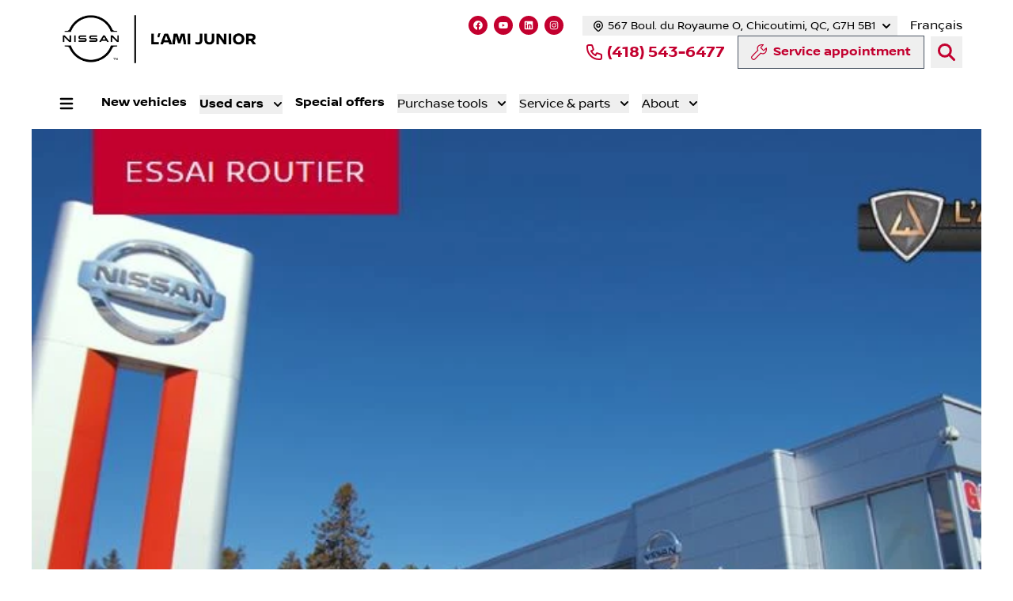

--- FILE ---
content_type: text/html; charset=utf-8
request_url: https://www.lamijuniornissan.com/en/blog/record-year-for-lami-junior-nissan-alma-nissan/
body_size: 69258
content:
<!DOCTYPE html><html lang="en"><head><meta charSet="utf-8"/><meta http-equiv="x-ua-compatible" content="ie=edge"/><meta name="viewport" content="width=device-width, initial-scale=1, shrink-to-fit=no"/><meta name="app-build-sha" content="appSHA_ec1091b349802ab142fb05e1a842fb9ff18b5dbf"/><meta name="app-build-runid" content="20973324538-149591-1"/><style data-href="/styles.8a7e5c8725140efbd079.css" data-identity="gatsby-global-css">:root{--cc-font-family:-apple-system,BlinkMacSystemFont,"Segoe UI",Roboto,Helvetica,Arial,sans-serif,"Apple Color Emoji","Segoe UI Emoji","Segoe UI Symbol";--cc-font-size:16px;--cc-bg:#fff;--cc-z-index:2147483647;--cc-text:#2d4156;--cc-border-radius:.45rem;--cc-btn-primary-bg:#2d4156;--cc-btn-primary-text:var(--cc-bg);--cc-btn-primary-hover-bg:#1d2e38;--cc-btn-primary-hover-text:var(--cc-btn-primary-text);--cc-btn-secondary-bg:#eaeff2;--cc-btn-secondary-text:var(--cc-text);--cc-btn-secondary-hover-bg:#d8e0e6;--cc-btn-secondary-hover-text:var(--cc-btn-secondary-text);--cc-btn-border-radius:0.375rem;--cc-toggle-bg-off:#919ea6;--cc-toggle-bg-on:var(--cc-btn-primary-bg);--cc-toggle-bg-readonly:#d5dee2;--cc-toggle-knob-bg:#fff;--cc-toggle-knob-icon-color:#ecf2fa;--cc-block-text:var(--cc-text);--cc-cookie-category-block-bg:#f0f4f7;--cc-cookie-category-block-bg-hover:#e9eff4;--cc-section-border:#f1f3f5;--cc-cookie-table-border:#e9edf2;--cc-overlay-bg:#040608;--cc-overlay-opacity:.85;--cc-consent-modal-box-shadow:0 0.625rem 1.875rem rgba(2,2,3,.28);--cc-webkit-scrollbar-bg:#cfd5db;--cc-webkit-scrollbar-bg-hover:#9199a0}.c_darkmode{--cc-bg:#181b1d;--cc-text:#d8e5ea;--cc-btn-primary-bg:#a6c4dd;--cc-btn-primary-text:#000;--cc-btn-primary-hover-bg:#c2dff7;--cc-btn-primary-hover-text:var(--cc-btn-primary-text);--cc-btn-secondary-bg:#33383c;--cc-btn-secondary-text:var(--cc-text);--cc-btn-secondary-hover-bg:#3e454a;--cc-btn-secondary-hover-text:var(--cc-btn-secondary-text);--cc-toggle-bg-off:#667481;--cc-toggle-bg-on:var(--cc-btn-primary-bg);--cc-toggle-bg-readonly:#454c54;--cc-toggle-knob-bg:var(--cc-cookie-category-block-bg);--cc-toggle-knob-icon-color:var(--cc-bg);--cc-block-text:#b3bfc5;--cc-cookie-category-block-bg:#23272a;--cc-cookie-category-block-bg-hover:#2b3035;--cc-section-border:#292d31;--cc-cookie-table-border:#2b3035;--cc-webkit-scrollbar-bg:#667481;--cc-webkit-scrollbar-bg-hover:#9199a0}#cc--main{z-index:2147483647;z-index:var(--cc-z-index)}.cc_div *,.cc_div :after,.cc_div :before,.cc_div :hover{animation:none;background:none;border:none;border-radius:unset;box-shadow:none;box-sizing:border-box;color:inherit;float:none;font-family:inherit;font-size:1em;font-style:inherit;font-variant:normal;font-weight:inherit;height:auto;letter-spacing:unset;line-height:1.2;margin:0;padding:0;text-align:left;text-decoration:none;text-transform:none;transition:none;vertical-align:baseline;visibility:unset}.cc_div{-webkit-font-smoothing:antialiased;-moz-osx-font-smoothing:grayscale;color:#2d4156;color:var(--cc-text);font-family:-apple-system,BlinkMacSystemFont,Segoe UI,Roboto,Helvetica,Arial,sans-serif,Apple Color Emoji,Segoe UI Emoji,Segoe UI Symbol;font-family:var(--cc-font-family);font-size:16px;font-size:var(--cc-font-size);font-weight:400;text-rendering:optimizeLegibility}#c-ttl,#s-bl td:before,#s-ttl,.cc_div .b-tl,.cc_div .c-bn{font-weight:600}#cm,#s-bl .act .b-acc,#s-inr,.cc_div .b-tl,.cc_div .c-bl{border-radius:.45rem;border-radius:var(--cc-border-radius)}#s-bl .act .b-acc{border-top-left-radius:0;border-top-right-radius:0}.cc_div a,.cc_div button,.cc_div input{-webkit-appearance:none;-moz-appearance:none;appearance:none;overflow:hidden}.cc_div a{border-bottom:1px solid}.cc_div a:hover{border-color:transparent;text-decoration:none}.cc_div .c-bn>span{pointer-events:none}#cm-ov,#cs-ov,.c--anim #cm,.c--anim #s-cnt,.c--anim #s-inr{transition:visibility .25s linear,opacity .25s ease,transform .25s ease!important}.c--anim .c-bn{transition:background-color .25s ease!important}.c--anim #cm.bar.slide,.c--anim #cm.bar.slide+#cm-ov,.c--anim .bar.slide #s-inr,.c--anim .bar.slide+#cs-ov{transition:visibility .4s ease,opacity .4s ease,transform .4s ease!important}#cm.bar.slide,.cc_div .bar.slide #s-inr{opacity:1;transform:translateX(100%)}#cm.bar.top.slide,.cc_div .bar.left.slide #s-inr{opacity:1;transform:translateX(-100%)}#cm.slide,.cc_div .slide #s-inr{transform:translateY(1.6em)}#cm.top.slide{transform:translateY(-1.6em)}#cm.bar.slide{transform:translateY(100%)}#cm.bar.top.slide{transform:translateY(-100%)}.show--consent .c--anim #cm,.show--consent .c--anim #cm.bar,.show--settings .c--anim #s-inr,.show--settings .c--anim .bar.slide #s-inr{opacity:1;transform:scale(1);visibility:visible!important}.show--consent .c--anim #cm.box.middle,.show--consent .c--anim #cm.cloud.middle{transform:scale(1) translateY(-50%)}.show--settings .c--anim #s-cnt{visibility:visible!important}.force--consent.show--consent .c--anim #cm-ov,.show--settings .c--anim #cs-ov{opacity:.85!important;opacity:var(--cc-overlay-opacity)!important;visibility:visible!important}#cm{background:#fff;background:var(--cc-bg);bottom:1.25em;box-shadow:0 .625em 1.875em #000;box-shadow:0 .625rem 1.875rem rgba(2,2,3,.28);box-shadow:var(--cc-consent-modal-box-shadow);font-family:inherit;line-height:normal;max-width:24.2em;opacity:0;padding:1em 1.4em 1.3em;position:fixed;right:1.25em;transform:scale(.95);visibility:hidden;width:100%;z-index:1}#cc_div #cm{display:block!important}#c-ttl{font-size:1.05em;margin-bottom:.7em}.cloud #c-ttl{margin-top:-.15em}#c-txt{font-size:.9em;line-height:1.5em}.cc_div #c-bns{display:flex;justify-content:space-between;margin-top:1.4em}.cc_div .c-bn{background:#eaeff2;background:var(--cc-btn-secondary-bg);border-radius:.375rem;border-radius:var(--cc-btn-border-radius);color:#2d4156;color:var(--cc-btn-secondary-text);cursor:pointer;display:inline-block;flex:1;font-size:.82em;padding:1em 1.7em;text-align:center;-moz-user-select:none;-webkit-user-select:none;-o-user-select:none;user-select:none}#c-bns button+button,#s-c-bn,#s-cnt button+button{float:right;margin-left:.5rem}#s-cnt #s-rall-bn{float:none}#cm .c_link:active,#cm .c_link:hover,#s-c-bn:active,#s-c-bn:hover,#s-cnt button+button:active,#s-cnt button+button:hover{background:#d8e0e6;background:var(--cc-btn-secondary-hover-bg);color:#2d4156;color:var(--cc-btn-secondary-hover-text)}#s-cnt{display:table;height:100%;left:0;position:fixed;top:0;visibility:hidden;width:100%;z-index:101}#s-bl{outline:none;scrollbar-width:thin}#s-bl .title{margin-top:1.4em}#s-bl .b-bn,#s-bl .title:first-child{margin-top:0}#s-bl .b-acc .p{margin-top:0;padding:1em}#s-cnt .b-bn .b-tl{background:none;display:block;font-family:inherit;font-size:.95em;padding:1.3em 6.4em 1.3em 2.7em;position:relative;transition:background-color .25s ease;width:100%}#s-cnt .b-bn .b-tl.exp{cursor:pointer}#s-cnt .act .b-bn .b-tl{border-bottom-left-radius:0;border-bottom-right-radius:0}#s-cnt .b-bn .b-tl:active,#s-cnt .b-bn .b-tl:hover{background:#e9eff4;background:var(--cc-cookie-category-block-bg-hover)}#s-bl .b-bn{position:relative}#s-bl .c-bl{border:1px solid #f1f3f5;border:1px solid var(--cc-section-border);margin-bottom:.4rem;padding:1em;transition:background-color .25s ease}#s-bl .c-bl:hover{background:#f0f4f7;background:var(--cc-cookie-category-block-bg)}#s-bl .c-bl:last-child{margin-bottom:.5em}#s-bl .c-bl:first-child{border:none;margin-bottom:2em;margin-top:0;padding:0;transition:none}#s-bl .c-bl:not(.b-ex):first-child:hover{background:transparent;background:unset}#s-bl .c-bl.b-ex{background:#f0f4f7;background:var(--cc-cookie-category-block-bg);border:none;padding:0;transition:none}#s-bl .c-bl.b-ex+.c-bl{margin-top:2em}#s-bl .c-bl.b-ex+.c-bl.b-ex{margin-top:0}#s-bl .c-bl.b-ex:first-child{margin-bottom:.5em}#s-bl .b-acc{display:none;margin-bottom:0;max-height:0;overflow:hidden;padding-top:0}#s-bl .act .b-acc{display:block;max-height:100%;overflow:hidden}#s-cnt .p{color:#2d4156;color:var(--cc-block-text);font-size:.9em;line-height:1.5em;margin-top:.85em}.cc_div .b-tg .c-tgl:disabled{cursor:not-allowed}#c-vln{display:table-cell;position:relative;vertical-align:middle}#cs{bottom:0;left:0;padding:0 1.7em;position:fixed;right:0;top:0;width:100%}#cs,#s-inr{height:100%}#s-inr{box-shadow:0 13px 27px -5px rgba(3,6,9,.26);margin:0 auto;max-width:45em;opacity:0;overflow:hidden;padding-bottom:4.75em;padding-top:4.75em;position:relative;transform:scale(.96);visibility:hidden}#s-bns,#s-hdr,#s-inr{background:#fff;background:var(--cc-bg)}#s-bl{display:block;height:100%;overflow-x:hidden;overflow-y:auto;overflow-y:overlay;padding:1.3em 1.6em;width:100%}#s-bns{border-top:1px solid #f1f3f5;border-top:1px solid var(--cc-section-border);bottom:0;height:4.75em;left:0;padding:1em 1.8em;position:absolute;right:0}.cc_div .cc-link{border-bottom:1px solid #2d4156;border-bottom:1px solid var(--cc-btn-primary-bg);color:#2d4156;color:var(--cc-btn-primary-bg);cursor:pointer;display:inline;font-weight:600;padding-bottom:0;text-decoration:none}.cc_div .cc-link:active,.cc_div .cc-link:hover{border-color:transparent}#c-bns button:first-child,#s-bns button:first-child{background:#2d4156;background:var(--cc-btn-primary-bg);color:#fff;color:var(--cc-btn-primary-text)}#c-bns.swap button:first-child{background:#eaeff2;background:var(--cc-btn-secondary-bg);color:#2d4156;color:var(--cc-btn-secondary-text)}#c-bns.swap button:last-child{background:#2d4156;background:var(--cc-btn-primary-bg);color:#fff;color:var(--cc-btn-primary-text)}.cc_div .b-tg .c-tgl:checked~.c-tg{background:#2d4156;background:var(--cc-toggle-bg-on)}#c-bns button:first-child:active,#c-bns button:first-child:hover,#c-bns.swap button:last-child:active,#c-bns.swap button:last-child:hover,#s-bns button:first-child:active,#s-bns button:first-child:hover{background:#1d2e38;background:var(--cc-btn-primary-hover-bg);color:#fff;color:var(--cc-btn-primary-hover-text)}#c-bns.swap button:first-child:active,#c-bns.swap button:first-child:hover{background:#d8e0e6;background:var(--cc-btn-secondary-hover-bg);color:#2d4156;color:var(--cc-btn-secondary-hover-text)}#s-hdr{border-bottom:1px solid #f1f3f5;border-bottom:1px solid var(--cc-section-border);display:table;height:4.75em;padding:0 1.8em;position:absolute;top:0;width:100%;z-index:2}#s-hdr,#s-ttl{vertical-align:middle}#s-ttl{display:table-cell;font-size:1em}#s-c-bn{font-size:1.45em;font-weight:400;height:1.7em;margin:0;overflow:hidden;padding:0;position:relative;width:1.7em}#s-c-bnc{display:table-cell;vertical-align:middle}.cc_div span.t-lb{opacity:0;overflow:hidden;pointer-events:none;position:absolute;top:0;z-index:-1}#c_policy__text{height:31.25em;margin-top:1.25em;overflow-y:auto}#c-s-in{height:100%;height:calc(100% - 2.5em);max-height:37.5em;position:relative;top:50%;transform:translateY(-50%)}@media screen and (min-width:688px){#s-bl::-webkit-scrollbar{background:transparent;border-radius:0 .25em .25em 0;height:100%;width:.8em}#s-bl::-webkit-scrollbar-thumb{background:#cfd5db;background:var(--cc-webkit-scrollbar-bg);border:.25em solid #fff;border:.25em solid var(--cc-bg);border-radius:100em}#s-bl::-webkit-scrollbar-thumb:hover{background:#9199a0;background:var(--cc-webkit-scrollbar-bg-hover)}#s-bl::-webkit-scrollbar-button{height:5px;width:10px}}.cc_div .b-tg{bottom:0;display:inline-block;margin:auto;right:0;right:1.2em;-webkit-user-select:none;-moz-user-select:none;user-select:none;vertical-align:middle}.cc_div .b-tg,.cc_div .b-tg .c-tgl{cursor:pointer;position:absolute;top:0}.cc_div .b-tg .c-tgl{border:0;display:block;left:0;margin:0}.cc_div .b-tg .c-tg{background:#919ea6;background:var(--cc-toggle-bg-off);pointer-events:none;position:absolute;transition:background-color .25s ease,box-shadow .25s ease}.cc_div .b-tg,.cc_div .b-tg .c-tg,.cc_div .b-tg .c-tgl,.cc_div span.t-lb{border-radius:4em;height:1.5em;width:3.4em}.cc_div .b-tg .c-tg.c-ro{cursor:not-allowed}.cc_div .b-tg .c-tgl~.c-tg.c-ro{background:#d5dee2;background:var(--cc-toggle-bg-readonly)}.cc_div .b-tg .c-tgl~.c-tg.c-ro:after{box-shadow:none}.cc_div .b-tg .c-tg:after{background:#fff;background:var(--cc-toggle-knob-bg);border:none;border-radius:100%;box-shadow:0 1px 2px rgba(24,32,35,.36);box-sizing:content-box;content:"";display:block;height:1.25em;left:.125em;position:relative;top:.125em;transition:transform .25s ease;width:1.25em}.cc_div .b-tg .c-tgl:checked~.c-tg:after{transform:translateX(1.9em)}#s-bl table,#s-bl td,#s-bl th{border:none}#s-bl tbody tr{transition:background-color .25s ease}#s-bl tbody tr:hover{background:#e9eff4;background:var(--cc-cookie-category-block-bg-hover)}#s-bl table{border-collapse:collapse;margin:0;overflow:hidden;padding:0;text-align:left;width:100%}#s-bl caption{border-bottom:1px solid #e9edf2;border-bottom:1px solid var(--cc-cookie-table-border);font-size:.9em;font-weight:600;padding:.5rem 1rem}#s-bl td,#s-bl th{font-size:.8em;padding:.8em .625em .8em 1.2em;text-align:left;vertical-align:top}#s-bl th{font-family:inherit;font-weight:600;padding:1em 1rem}#s-bl thead tr:first-child{border-bottom:1px solid #e9edf2;border-bottom:1px solid var(--cc-cookie-table-border)}.force--consent #cs,.force--consent #s-cnt{width:100vw}#cm-ov,#cs-ov{background:#040608;background:var(--cc-overlay-bg);bottom:0;display:none;left:0;opacity:0;position:fixed;right:0;top:0;transition:none;visibility:hidden}.c--anim #cs-ov,.force--consent .c--anim #cm-ov,.force--consent.show--consent #cm-ov,.show--settings #cs-ov{display:block}#cs-ov{z-index:2}.force--consent .cc_div{bottom:0;left:0;position:fixed;top:0;transition:visibility .25s linear;visibility:hidden;width:100%;width:100vw}.force--consent.show--consent .c--anim .cc_div,.force--consent.show--settings .c--anim .cc_div{visibility:visible}.force--consent #cm{position:absolute}.force--consent #cm.bar{max-width:100vw;width:100vw}html.force--consent.show--consent{overflow-y:hidden!important}html.force--consent.show--consent,html.force--consent.show--consent body{height:auto!important;overflow-x:hidden!important}.cc_div .act .b-bn .exp:before,.cc_div .b-bn .exp:before{border:solid #2d4156;border:solid var(--cc-btn-secondary-text);border-width:0 2px 2px 0;content:"";display:inline-block;left:1.2em;margin-right:15px;padding:.2em;position:absolute;top:50%;transform:translateY(-50%) rotate(45deg)}.cc_div .act .b-bn .b-tl:before{transform:translateY(-20%) rotate(225deg)}.cc_div .on-i:before{border:solid #ecf2fa;border:solid var(--cc-toggle-knob-icon-color);border-width:0 2px 2px 0;display:inline-block;left:.75em;padding:.1em .1em .45em;top:.37em}#s-c-bn:after,#s-c-bn:before,.cc_div .on-i:before{content:"";margin:0 auto;position:absolute;transform:rotate(45deg)}#s-c-bn:after,#s-c-bn:before{background:#2d4156;background:var(--cc-btn-secondary-text);border-radius:1em;height:.6em;left:.82em;top:.58em;width:1.5px}#s-c-bn:after{transform:rotate(-45deg)}.cc_div .off-i,.cc_div .on-i{display:block;height:100%;position:absolute;right:0;text-align:center;transition:opacity .15s ease;width:50%}.cc_div .on-i{left:0;opacity:0}.cc_div .off-i:after,.cc_div .off-i:before{background:#ecf2fa;background:var(--cc-toggle-knob-icon-color);content:" ";display:block;height:.7em;margin:0 auto;position:absolute;right:.8em;top:.42em;transform-origin:center;width:.09375em}.cc_div .off-i:before{transform:rotate(45deg)}.cc_div .off-i:after{transform:rotate(-45deg)}.cc_div .b-tg .c-tgl:checked~.c-tg .on-i{opacity:1}.cc_div .b-tg .c-tgl:checked~.c-tg .off-i{opacity:0}#cm.box.middle,#cm.cloud.middle{bottom:auto;top:50%;transform:translateY(-37%)}#cm.box.middle.zoom,#cm.cloud.middle.zoom{transform:scale(.95) translateY(-50%)}#cm.box.center,#cm.cloud{left:1em;margin:0 auto;right:1em}#cm.cloud{max-width:50em;overflow:hidden;padding:1.2em 1.7em;text-align:center;width:unset}.cc_div .cloud #c-inr{display:table;width:100%}.cc_div .cloud #c-inr-i{display:table-cell;padding-right:2.4em;vertical-align:top;width:70%}.cc_div .cloud #c-txt{font-size:.85em}.cc_div .cloud #c-bns{display:table-cell;min-width:170px;vertical-align:middle}#cm.cloud .c-bn{margin:.5rem 0 0;width:100%}#cm.cloud .c-bn:first-child{margin:0}#cm.cloud.left{margin-right:1.25em}#cm.cloud.right{margin-left:1.25em}#cm.bar{border-radius:0;bottom:0;left:0;max-width:100%;padding:2em;position:fixed;right:0;width:100%}#cm.bar #c-inr{margin:0 auto;max-width:32em}#cm.bar #c-bns{max-width:33.75em}#cm.bar #cs{padding:0}.cc_div .bar #c-s-in{height:100%;max-height:100%;top:0;transform:none}.cc_div .bar #s-bl,.cc_div .bar #s-bns,.cc_div .bar #s-hdr{padding-left:1.4em;padding-right:1.4em}.cc_div .bar #cs{padding:0}.cc_div .bar #s-inr{border-radius:0;margin:0 0 0 auto;max-width:32em}.cc_div .bar.left #s-inr{margin-left:0;margin-right:auto}.cc_div .bar #s-bl table,.cc_div .bar #s-bl tbody,.cc_div .bar #s-bl td,.cc_div .bar #s-bl th,.cc_div .bar #s-bl thead,.cc_div .bar #s-bl tr,.cc_div .bar #s-cnt{display:block}.cc_div .bar #s-bl caption{border-bottom:1px solid #e9edf2;border-bottom:1px solid var(--cc-cookie-table-border);border-top:0;display:block}.cc_div .bar #s-bl thead tr{left:-9999px;position:absolute;top:-9999px}.cc_div .bar #s-bl tr{border-top:1px solid #e9edf2;border-top:1px solid var(--cc-cookie-table-border)}.cc_div .bar #s-bl td{border:none;padding-left:35%;position:relative}.cc_div .bar #s-bl td:before{color:#2d4156;color:var(--cc-text);content:attr(data-column);left:1rem;overflow:hidden;padding-right:.625em;position:absolute;text-overflow:ellipsis;white-space:nowrap}#cm.top{bottom:auto;top:1.25em}#cm.left{left:1.25em;right:auto}#cm.right{left:auto;right:1.25em}#cm.bar.left,#cm.bar.right{left:0;right:0}#cm.bar.top{top:0}@media (prefers-reduced-motion){#cc--main #cm,#cc--main #s-cnt,#cc--main #s-inr{transition:none!important}}@media screen and (max-width:688px){#cm,#cm.cloud,#cm.left,#cm.right{bottom:1em;display:block;left:1em;margin:0;max-width:100%;padding:1.2em!important;right:1em;width:auto}.force--consent #cm,.force--consent #cm.cloud{max-width:100vw;width:auto}#cm.top{bottom:auto;top:1em}#cm.bottom{bottom:1em;top:auto}#cm.bar.bottom{bottom:0}#cm.cloud .c-bn{font-size:.85em}#s-bns,.cc_div .bar #s-bns{padding:1em 1.3em}.cc_div .bar #s-inr{max-width:100%;width:100%}.cc_div .cloud #c-inr-i{padding-right:0}#cs{border-radius:0;padding:0}#c-s-in{height:100%;max-height:100%;top:0;transform:none}.cc_div .b-tg{right:1.1em;transform:scale(1.1)}#s-inr{border-radius:0;margin:0;padding-bottom:7.9em}#s-bns{height:7.9em}#s-bl,.cc_div .bar #s-bl{padding:1.2em}#s-hdr,.cc_div .bar #s-hdr{padding:0 1.2em}#s-bl table{width:100%}#s-inr.bns-t{padding-bottom:10.5em}.bns-t #s-bns{height:10.5em}.cc_div .bns-t .c-bn{font-size:.83em;padding:.9em 1.6em}#s-cnt .b-bn .b-tl{padding-bottom:1.2em;padding-top:1.2em}#s-bl table,#s-bl tbody,#s-bl td,#s-bl th,#s-bl thead,#s-bl tr,#s-cnt{display:block}#s-bl caption{border-bottom:0;display:block}#s-bl thead tr{left:-9999px;position:absolute;top:-9999px}#s-bl tr{border-top:1px solid #e9edf2;border-top:1px solid var(--cc-cookie-table-border)}#s-bl td{border:none;padding-left:35%;position:relative}#s-bl td:before{color:#2d4156;color:var(--cc-text);content:attr(data-column);left:1rem;overflow:hidden;padding-right:.625em;position:absolute;text-overflow:ellipsis;white-space:nowrap}#cm .c-bn,.cc_div .c-bn{margin-right:0;width:100%}#s-cnt #s-rall-bn{margin-left:0}.cc_div #c-bns{flex-direction:column}#c-bns button+button,#s-cnt button+button{float:unset;margin-left:0;margin-top:.625em}#cm.box,#cm.cloud{left:1em;right:1em;width:auto}#cm.cloud.left,#cm.cloud.right{margin:0}.cc_div .cloud #c-bns,.cc_div .cloud #c-inr,.cc_div .cloud #c-inr-i{display:block;min-width:unset;width:auto}.cc_div .cloud #c-txt{font-size:.9em}.cc_div .cloud #c-bns{margin-top:1.625em}}.last-top-left{--tw-text-opacity:1;color:rgb(243 244 246/var(--tw-text-opacity,1))}@media (hover:hover) and (pointer:fine){.last-top-left:hover{--tw-text-opacity:1;color:rgb(40 60 80/var(--tw-text-opacity,1))}}.UsedSearchBar{background-color:rgba(0,0,0,.25);display:flex;flex-direction:column;padding-bottom:2rem;padding-left:2rem;padding-right:2rem;width:100%}@media (min-width:768px){.UsedSearchBar{padding:2.5rem}}@media (min-width:1024px){.UsedSearchBar{flex-direction:row}}@media (min-width:1280px){.UsedSearchBar{border-radius:.25rem;margin:auto;max-width:1280px}}.UsedSearchButton>.search-button-panel{background-color:rgba(0,0,0,.85)}.UsedSearchBar .text-wrapper{margin-bottom:.75rem;width:100%}@media (min-width:1024px){.UsedSearchBar .text-wrapper{margin-bottom:0;width:50%}}.UsedSearchBar .buttons-wrapper,.UsedSearchBar .title{font-family:Montserrat,Sans-serif}.UsedSearchBar .title{--tw-text-opacity:1;color:rgb(255 255 255/var(--tw-text-opacity,1));font-size:1.5rem;font-weight:500;line-height:2rem}@media (min-width:1024px){.UsedSearchBar .title{font-size:1.5rem;line-height:2rem}}@media (min-width:1280px){.UsedSearchBar .title{font-size:1.875rem;line-height:2.25rem}}.UsedSearchBar .subtitle{--tw-text-opacity:1;color:rgb(255 255 255/var(--tw-text-opacity,1));font-size:14px;margin-bottom:.75rem;margin-top:.75rem}.UsedSearchBar .subtitle .subtitle-text{display:inline}@media (min-width:1024px){.UsedSearchBar .subtitle .subtitle-text{display:block}}@media (min-width:1280px){.UsedSearchBar .subtitle .subtitle-text{display:inline}}.UsedSearchBar .buttons-wrapper{display:flex;flex-direction:column;margin:auto;text-align:left;width:100%}@media (min-width:768px){.UsedSearchBar .buttons-wrapper{flex-direction:row}}.UsedSearchBar .buttons-wrapper button,.UsedSearchBar .buttons-wrapper button div,.UsedSearchButton .buttons-wrapper button,.UsedSearchButton .buttons-wrapper button div{border-style:none;color:#666;font-family:Montserrat,Sans-serif;font-size:16px;font-weight:400;max-height:50px}.UsedSearchBar .buttons-wrapper .brand-select{margin-bottom:.75rem;margin-top:.75rem;width:100%}@media (min-width:768px){.UsedSearchBar .buttons-wrapper .brand-select{align-items:center;margin:auto;padding-left:.25rem;padding-right:.25rem;width:33.333333%}}.UsedSearchBar .buttons-wrapper .brand-select .autoroot-input,.UsedSearchBar .buttons-wrapper .model-select .autoroot-input{padding:0}.UsedSearchBar .buttons-wrapper .brand-select .autoroot-input>span,.UsedSearchBar .buttons-wrapper .model-select .autoroot-input>span{padding:.75rem}.UsedSearchBar .buttons-wrapper .model-select{margin-bottom:.75rem;width:100%}@media (min-width:768px){.UsedSearchBar .buttons-wrapper .model-select{align-items:center;margin:auto;padding-left:.25rem;padding-right:.25rem;width:33.333333%}}.UsedSearchBar .buttons-wrapper .search-button{margin-bottom:.75rem;width:100%}@media (min-width:768px){.UsedSearchBar .buttons-wrapper .search-button{align-items:center;margin:auto;padding-left:.25rem;padding-right:.25rem;width:33.333333%}}.UsedSearchBar .buttons-wrapper .search-button button{--tw-bg-opacity:1;--tw-text-opacity:1;background-color:#343434;background-color:rgb(195 0 47/var(--tw-bg-opacity,1));border-radius:.25rem;border-style:none;color:rgb(255 255 255/var(--tw-text-opacity,1));display:inline;font-size:1.25rem;height:50px;line-height:1.75rem;max-height:50px;padding:.5rem;text-align:center;width:100%}.UsedSearchBar .buttons-wrapper .search-button button:hover{--tw-bg-opacity:1;background-color:rgb(52 52 52/var(--tw-bg-opacity,1))}.UsedSearchBar .autoroot-scroll-list p,.UsedSearchButton .autoroot-scroll-list p{background-color:#fff}.UsedSearchButton{display:inline-block;position:relative;text-align:left}.UsedSearchButton .search-button-panel{--tw-translate-x:-50%;--tw-text-opacity:1;--tw-shadow:0 10px 15px -3px rgba(0,0,0,.1),0 4px 6px -4px rgba(0,0,0,.1);--tw-shadow-colored:0 10px 15px -3px var(--tw-shadow-color),0 4px 6px -4px var(--tw-shadow-color);border-bottom-left-radius:.25rem;border-bottom-right-radius:.25rem;box-shadow:var(--tw-ring-offset-shadow,0 0 #0000),var(--tw-ring-shadow,0 0 #0000),var(--tw-shadow);color:rgb(0 0 0/var(--tw-text-opacity,1));left:50%;margin-top:1rem;min-width:-moz-fit-content;min-width:fit-content;padding:2rem;position:absolute;transform:translate(var(--tw-translate-x),var(--tw-translate-y)) rotate(var(--tw-rotate)) skewX(var(--tw-skew-x)) skewY(var(--tw-skew-y)) scaleX(var(--tw-scale-x)) scaleY(var(--tw-scale-y));width:120%;z-index:80}.UsedSearchButton .search-button-panel:focus{outline:2px solid transparent;outline-offset:2px}.UsedSearchButton .search-button-panel .search-button button{--tw-bg-opacity:1;--tw-text-opacity:1!important;background-color:rgb(195 0 47/var(--tw-bg-opacity,1));border-radius:.25rem;color:rgb(255 255 255/var(--tw-text-opacity,1))!important;font-size:1.25rem!important;line-height:1.75rem!important;margin-top:.75rem;padding:.5rem;width:100%}.UsedSearchButton .search-button-panel .search-button button:hover{--tw-bg-opacity:1;--tw-text-opacity:1;background-color:rgb(52 52 52/var(--tw-bg-opacity,1));color:rgb(52 52 52/var(--tw-text-opacity,1))}*,:after,:before{--tw-border-spacing-x:0;--tw-border-spacing-y:0;--tw-translate-x:0;--tw-translate-y:0;--tw-rotate:0;--tw-skew-x:0;--tw-skew-y:0;--tw-scale-x:1;--tw-scale-y:1;--tw-pan-x: ;--tw-pan-y: ;--tw-pinch-zoom: ;--tw-scroll-snap-strictness:proximity;--tw-gradient-from-position: ;--tw-gradient-via-position: ;--tw-gradient-to-position: ;--tw-ordinal: ;--tw-slashed-zero: ;--tw-numeric-figure: ;--tw-numeric-spacing: ;--tw-numeric-fraction: ;--tw-ring-inset: ;--tw-ring-offset-width:0px;--tw-ring-offset-color:#fff;--tw-ring-color:rgba(59,130,246,.5);--tw-ring-offset-shadow:0 0 #0000;--tw-ring-shadow:0 0 #0000;--tw-shadow:0 0 #0000;--tw-shadow-colored:0 0 #0000;--tw-blur: ;--tw-brightness: ;--tw-contrast: ;--tw-grayscale: ;--tw-hue-rotate: ;--tw-invert: ;--tw-saturate: ;--tw-sepia: ;--tw-drop-shadow: ;--tw-backdrop-blur: ;--tw-backdrop-brightness: ;--tw-backdrop-contrast: ;--tw-backdrop-grayscale: ;--tw-backdrop-hue-rotate: ;--tw-backdrop-invert: ;--tw-backdrop-opacity: ;--tw-backdrop-saturate: ;--tw-backdrop-sepia: ;--tw-contain-size: ;--tw-contain-layout: ;--tw-contain-paint: ;--tw-contain-style: }::backdrop{--tw-border-spacing-x:0;--tw-border-spacing-y:0;--tw-translate-x:0;--tw-translate-y:0;--tw-rotate:0;--tw-skew-x:0;--tw-skew-y:0;--tw-scale-x:1;--tw-scale-y:1;--tw-pan-x: ;--tw-pan-y: ;--tw-pinch-zoom: ;--tw-scroll-snap-strictness:proximity;--tw-gradient-from-position: ;--tw-gradient-via-position: ;--tw-gradient-to-position: ;--tw-ordinal: ;--tw-slashed-zero: ;--tw-numeric-figure: ;--tw-numeric-spacing: ;--tw-numeric-fraction: ;--tw-ring-inset: ;--tw-ring-offset-width:0px;--tw-ring-offset-color:#fff;--tw-ring-color:rgba(59,130,246,.5);--tw-ring-offset-shadow:0 0 #0000;--tw-ring-shadow:0 0 #0000;--tw-shadow:0 0 #0000;--tw-shadow-colored:0 0 #0000;--tw-blur: ;--tw-brightness: ;--tw-contrast: ;--tw-grayscale: ;--tw-hue-rotate: ;--tw-invert: ;--tw-saturate: ;--tw-sepia: ;--tw-drop-shadow: ;--tw-backdrop-blur: ;--tw-backdrop-brightness: ;--tw-backdrop-contrast: ;--tw-backdrop-grayscale: ;--tw-backdrop-hue-rotate: ;--tw-backdrop-invert: ;--tw-backdrop-opacity: ;--tw-backdrop-saturate: ;--tw-backdrop-sepia: ;--tw-contain-size: ;--tw-contain-layout: ;--tw-contain-paint: ;--tw-contain-style: }/*
! tailwindcss v3.4.18 | MIT License | https://tailwindcss.com
*/*,:after,:before{border:0 solid #e5e7eb;box-sizing:border-box}:after,:before{--tw-content:""}:host,html{-webkit-text-size-adjust:100%;font-feature-settings:normal;-webkit-tap-highlight-color:transparent;font-family:ui-sans-serif,system-ui,sans-serif,Apple Color Emoji,Segoe UI Emoji,Segoe UI Symbol,Noto Color Emoji;font-variation-settings:normal;line-height:1.5;-moz-tab-size:4;-o-tab-size:4;tab-size:4}body{line-height:inherit;margin:0}hr{border-top-width:1px;color:inherit;height:0}abbr:where([title]){-webkit-text-decoration:underline dotted;text-decoration:underline dotted}h1,h2,h3,h4,h5,h6{font-size:inherit;font-weight:inherit}a{color:inherit;text-decoration:inherit}b,strong{font-weight:bolder}code,kbd,pre,samp{font-feature-settings:normal;font-family:ui-monospace,SFMono-Regular,Menlo,Monaco,Consolas,Liberation Mono,Courier New,monospace;font-size:1em;font-variation-settings:normal}small{font-size:80%}sub,sup{font-size:75%;line-height:0;position:relative;vertical-align:baseline}sub{bottom:-.25em}sup{top:-.5em}table{border-collapse:collapse;border-color:inherit;text-indent:0}button,input,optgroup,select,textarea{font-feature-settings:inherit;color:inherit;font-family:inherit;font-size:100%;font-variation-settings:inherit;font-weight:inherit;letter-spacing:inherit;line-height:inherit;margin:0;padding:0}button,select{text-transform:none}button,input:where([type=button]),input:where([type=reset]),input:where([type=submit]){-webkit-appearance:button;background-color:transparent;background-image:none}:-moz-focusring{outline:auto}:-moz-ui-invalid{box-shadow:none}progress{vertical-align:baseline}::-webkit-inner-spin-button,::-webkit-outer-spin-button{height:auto}[type=search]{-webkit-appearance:textfield;outline-offset:-2px}::-webkit-search-decoration{-webkit-appearance:none}::-webkit-file-upload-button{-webkit-appearance:button;font:inherit}summary{display:list-item}blockquote,dd,dl,figure,h1,h2,h3,h4,h5,h6,hr,p,pre{margin:0}fieldset{margin:0}fieldset,legend{padding:0}menu,ol,ul{list-style:none;margin:0;padding:0}dialog{padding:0}textarea{resize:vertical}input::-moz-placeholder,textarea::-moz-placeholder{color:#9ca3af;opacity:1}input::placeholder,textarea::placeholder{color:#9ca3af;opacity:1}[role=button],button{cursor:pointer}:disabled{cursor:default}audio,canvas,embed,iframe,img,object,svg,video{display:block;vertical-align:middle}img,video{height:auto;max-width:100%}[hidden]:where(:not([hidden=until-found])){display:none}@font-face{font-display:swap;font-family:NissanType;font-weight:400;src:url(/static/nissan-regular-0e9db5f19aedf2eeebe1f9041ea599d7.woff2) format("woff2"),url(/static/nissan-regular-5e262ab50586b96f780cd853982bfa8f.woff) format("woff")}@font-face{font-display:swap;font-family:NissanType;font-weight:700;src:url(/static/nissan-bold-5b79fb50b722057eb344c364e6f8ea39.woff2) format("woff2"),url(/static/nissan-bold-6fb85c443928e3933174b4dd61ab0da9.woff) format("woff")}*{font-family:NissanType}.container{width:100%}@media (min-width:280px){.container{max-width:280px}}@media (min-width:430px){.container{max-width:430px}}@media (min-width:480px){.container{max-width:480px}}@media (min-width:640px){.container{max-width:640px}}@media (min-width:710px){.container{max-width:710px}}@media (min-width:768px){.container{max-width:768px}}@media (min-width:1024px){.container{max-width:1024px}}@media (min-width:1025px){.container{max-width:1025px}}@media (min-width:1113px){.container{max-width:1113px}}@media (min-width:1175px){.container{max-width:1175px}}@media (min-width:1200px){.container{max-width:1200px}}@media (min-width:1255px){.container{max-width:1255px}}@media (min-width:1280px){.container{max-width:1280px}}@media (min-width:1330px){.container{max-width:1330px}}@media (min-width:1367px){.container{max-width:1367px}}@media (min-width:1400px){.container{max-width:1400px}}@media (min-width:1536px){.container{max-width:1536px}}@media (min-width:1548px){.container{max-width:1548px}}@media (min-width:1800px){.container{max-width:1800px}}@media (min-width:1920px){.container{max-width:1920px}}@media (min-width:2060px){.container{max-width:2060px}}.sr-only{clip:rect(0,0,0,0);border-width:0;height:1px;margin:-1px;overflow:hidden;padding:0;position:absolute;white-space:nowrap;width:1px}.pointer-events-none{pointer-events:none}.pointer-events-auto{pointer-events:auto}.visible{visibility:visible}.invisible{visibility:hidden}.static{position:static}.fixed{position:fixed}.absolute{position:absolute}.relative{position:relative}.sticky{position:sticky}.inset-0{inset:0}.inset-x-0{left:0;right:0}.inset-y-0{bottom:0;top:0}.\!right-2{right:.5rem!important}.\!right-3{right:.75rem!important}.\!right-8{right:2rem!important}.\!top-2{top:.5rem!important}.\!top-3{top:.75rem!important}.\!top-8{top:2rem!important}.-bottom-1{bottom:-.25rem}.-top-2{top:-.5rem}.-top-full{top:-100%}.bottom-0{bottom:0}.bottom-2{bottom:.5rem}.bottom-2\.5{bottom:.625rem}.bottom-20{bottom:5rem}.bottom-4,.bottom-\[1rem\]{bottom:1rem}.bottom-\[5\.25rem\]{bottom:5.25rem}.left-0{left:0}.left-1\/2{left:50%}.left-3{left:.75rem}.left-\[-56px\]{left:-56px}.left-\[1rem\]{left:1rem}.right-0{right:0}.right-2\.5{right:.625rem}.right-3{right:.75rem}.right-4{right:1rem}.right-6{right:1.5rem}.right-8{right:2rem}.right-\[0\.625rem\]{right:.625rem}.right-\[1rem\]{right:1rem}.right-\[2\.0rem\]{right:2rem}.top-0{top:0}.top-1\/2{top:50%}.top-1\/3{top:33.333333%}.top-1\/4{top:25%}.top-12{top:3rem}.top-16{top:4rem}.top-3\/4{top:75%}.top-4{top:1rem}.top-6{top:1.5rem}.top-9{top:2.25rem}.top-\[-1px\]{top:-1px}.top-\[-1rem\]{top:-1rem}.top-\[-30px\]{top:-30px}.top-\[1rem\]{top:1rem}.top-\[2\.2rem\]{top:2.2rem}.top-\[calc\(50\%-12px\)\]{top:calc(50% - 12px)}.top-full{top:100%}.-z-10{z-index:-10}.z-0{z-index:0}.z-10{z-index:10}.z-20{z-index:20}.z-30{z-index:30}.z-40{z-index:40}.z-50{z-index:50}.z-\[-10\]{z-index:-10}.z-\[10000000000\]{z-index:10000000000}.z-\[10000000001\]{z-index:10000000001}.z-\[100000\]{z-index:100000}.z-\[1000\]{z-index:1000}.z-\[10\]{z-index:10}.z-\[114\]{z-index:114}.z-\[11\]{z-index:11}.z-\[12\]{z-index:12}.z-\[1\]{z-index:1}.z-\[21\]{z-index:21}.z-\[29\]{z-index:29}.z-\[2\]{z-index:2}.z-\[31\]{z-index:31}.z-\[50\]{z-index:50}.z-\[51\]{z-index:51}.z-\[60\]{z-index:60}.z-\[70\]{z-index:70}.z-\[80\]{z-index:80}.order-1{order:1}.order-2{order:2}.order-\[4\]{order:4}.order-last{order:9999}.col-span-1{grid-column:span 1/span 1}.col-span-12{grid-column:span 12/span 12}.col-span-3{grid-column:span 3/span 3}.col-span-full{grid-column:1/-1}.row-auto{grid-row:auto}.float-right{float:right}.\!m-0{margin:0!important}.m-0{margin:0}.m-2{margin:.5rem}.m-4{margin:1rem}.m-auto{margin:auto}.\!my-0{margin-bottom:0!important;margin-top:0!important}.mx-0{margin-left:0;margin-right:0}.mx-1{margin-left:.25rem;margin-right:.25rem}.mx-2{margin-left:.5rem;margin-right:.5rem}.mx-4{margin-left:1rem;margin-right:1rem}.mx-8{margin-left:2rem;margin-right:2rem}.mx-auto{margin-left:auto;margin-right:auto}.my-0{margin-bottom:0;margin-top:0}.my-1{margin-bottom:.25rem;margin-top:.25rem}.my-12{margin-bottom:3rem;margin-top:3rem}.my-16{margin-bottom:4rem;margin-top:4rem}.my-2{margin-bottom:.5rem;margin-top:.5rem}.my-3{margin-bottom:.75rem;margin-top:.75rem}.my-4{margin-bottom:1rem;margin-top:1rem}.my-5{margin-bottom:1.25rem;margin-top:1.25rem}.my-6{margin-bottom:1.5rem;margin-top:1.5rem}.my-8{margin-bottom:2rem;margin-top:2rem}.my-\[-20px\]{margin-bottom:-20px;margin-top:-20px}.my-auto{margin-bottom:auto;margin-top:auto}.\!mb-0{margin-bottom:0!important}.\!mb-6{margin-bottom:1.5rem!important}.\!mb-\[1rem\]{margin-bottom:1rem!important}.\!ml-0{margin-left:0!important}.\!ml-6{margin-left:1.5rem!important}.\!ml-\[-0\.75rem\]{margin-left:-.75rem!important}.\!mr-0{margin-right:0!important}.\!mt-0{margin-top:0!important}.\!mt-2{margin-top:.5rem!important}.\!mt-3{margin-top:.75rem!important}.\!mt-\[1\.5rem\]{margin-top:1.5rem!important}.\!mt-auto{margin-top:auto!important}.-mb-px{margin-bottom:-1px}.-ml-1{margin-left:-.25rem}.-ml-px{margin-left:-1px}.-mr-1{margin-right:-.25rem}.mb-0{margin-bottom:0}.mb-1{margin-bottom:.25rem}.mb-10{margin-bottom:2.5rem}.mb-12{margin-bottom:3rem}.mb-16{margin-bottom:4rem}.mb-2{margin-bottom:.5rem}.mb-20{margin-bottom:5rem}.mb-3{margin-bottom:.75rem}.mb-4{margin-bottom:1rem}.mb-5{margin-bottom:1.25rem}.mb-6{margin-bottom:1.5rem}.mb-8{margin-bottom:2rem}.mb-\[-1\.2rem\]{margin-bottom:-1.2rem}.mb-\[-1rem\]{margin-bottom:-1rem}.mb-\[0\.3rem\]{margin-bottom:.3rem}.mb-\[2rem\]{margin-bottom:2rem}.mb-auto{margin-bottom:auto}.ml-0{margin-left:0}.ml-1{margin-left:.25rem}.ml-10{margin-left:2.5rem}.ml-2{margin-left:.5rem}.ml-3{margin-left:.75rem}.ml-4{margin-left:1rem}.ml-6{margin-left:1.5rem}.ml-8{margin-left:2rem}.ml-9{margin-left:2.25rem}.ml-\[57px\]{margin-left:57px}.ml-auto{margin-left:auto}.mr-1{margin-right:.25rem}.mr-10{margin-right:2.5rem}.mr-12{margin-right:3rem}.mr-2{margin-right:.5rem}.mr-3{margin-right:.75rem}.mr-4{margin-right:1rem}.mr-6{margin-right:1.5rem}.mr-7{margin-right:1.75rem}.mr-8{margin-right:2rem}.mr-9{margin-right:2.25rem}.mr-auto{margin-right:auto}.mt-0{margin-top:0}.mt-1{margin-top:.25rem}.mt-10{margin-top:2.5rem}.mt-12{margin-top:3rem}.mt-16{margin-top:4rem}.mt-2{margin-top:.5rem}.mt-24{margin-top:6rem}.mt-3{margin-top:.75rem}.mt-4{margin-top:1rem}.mt-5{margin-top:1.25rem}.mt-6{margin-top:1.5rem}.mt-8{margin-top:2rem}.mt-9{margin-top:2.25rem}.mt-\[-2rem\]{margin-top:-2rem}.mt-\[0\.1rem\]{margin-top:.1rem}.mt-\[0\.5rem\]{margin-top:.5rem}.mt-\[15rem\]{margin-top:15rem}.mt-\[1rem\]{margin-top:1rem}.mt-\[3rem\]{margin-top:3rem}.mt-\[5rem\]{margin-top:5rem}.mt-auto{margin-top:auto}.box-content{box-sizing:content-box}.\!block{display:block!important}.block{display:block}.inline-block{display:inline-block}.inline{display:inline}.\!flex{display:flex!important}.flex{display:flex}.inline-flex{display:inline-flex}.table{display:table}.grid{display:grid}.\!hidden{display:none!important}.hidden{display:none}.aspect-\[1000\/100\]{aspect-ratio:1000/100}.aspect-\[500\/375\]{aspect-ratio:500/375}.aspect-video{aspect-ratio:16/9}.\!h-6{height:1.5rem!important}.\!h-\[23px\]{height:23px!important}.\!h-\[26px\]{height:26px!important}.\!h-fit{height:-moz-fit-content!important;height:fit-content!important}.h-10{height:2.5rem}.h-12{height:3rem}.h-14{height:3.5rem}.h-16{height:4rem}.h-20{height:5rem}.h-28{height:7rem}.h-3{height:.75rem}.h-4{height:1rem}.h-48{height:12rem}.h-5{height:1.25rem}.h-6{height:1.5rem}.h-7{height:1.75rem}.h-8{height:2rem}.h-\[100vh\]{height:100vh}.h-\[148px\]{height:148px}.h-\[170px\]{height:170px}.h-\[194px\]{height:194px}.h-\[1rem\]{height:1rem}.h-\[2\.25rem\]{height:2.25rem}.h-\[202px\]{height:202px}.h-\[22px\]{height:22px}.h-\[25px\]{height:25px}.h-\[288px\]{height:288px}.h-\[30px\]{height:30px}.h-\[33px\]{height:33px}.h-\[35\.35px\]{height:35.35px}.h-\[38px\]{height:38px}.h-\[3rem\]{height:3rem}.h-\[40px\]{height:40px}.h-\[45px\]{height:45px}.h-\[48px\]{height:48px}.h-\[5rem\]{height:5rem}.h-\[70\%\]{height:70%}.h-\[75vh\]{height:75vh}.h-\[78px\]{height:78px}.h-\[90px\]{height:90px}.h-\[90vh\]{height:90vh}.h-auto{height:auto}.h-fit{height:-moz-fit-content;height:fit-content}.h-full{height:100%}.h-screen{height:100vh}.max-h-10{max-height:2.5rem}.max-h-12{max-height:3rem}.max-h-48{max-height:12rem}.max-h-\[100vh\]{max-height:100vh}.max-h-\[40\%\]{max-height:40%}.max-h-\[400px\]{max-height:400px}.max-h-\[600px\]{max-height:600px}.max-h-\[80vh\]{max-height:80vh}.min-h-\[150px\]{min-height:150px}.min-h-\[160px\]{min-height:160px}.min-h-\[176px\]{min-height:176px}.min-h-\[400px\]{min-height:400px}.min-h-\[40px\]{min-height:40px}.min-h-\[40rem\]{min-height:40rem}.\!w-3\/4{width:75%!important}.\!w-6{width:1.5rem!important}.\!w-\[23px\]{width:23px!important}.\!w-\[25px\]{width:25px!important}.\!w-\[26px\]{width:26px!important}.\!w-\[calc\(100\%-1\.5rem\)\]{width:calc(100% - 1.5rem)!important}.\!w-full{width:100%!important}.w-0{width:0}.w-1\/2{width:50%}.w-10{width:2.5rem}.w-12{width:3rem}.w-14{width:3.5rem}.w-16{width:4rem}.w-20{width:5rem}.w-3{width:.75rem}.w-3\/4{width:75%}.w-32{width:8rem}.w-4{width:1rem}.w-4\/6{width:66.666667%}.w-5{width:1.25rem}.w-56{width:14rem}.w-6{width:1.5rem}.w-64{width:16rem}.w-7{width:1.75rem}.w-8{width:2rem}.w-9\/12{width:75%}.w-\[100px\]{width:100px}.w-\[100vw\]{width:100vw}.w-\[101px\]{width:101px}.w-\[104px\]{width:104px}.w-\[11rem\]{width:11rem}.w-\[130px\]{width:130px}.w-\[17\.5rem\]{width:17.5rem}.w-\[20rem\]{width:20rem}.w-\[218px\]{width:218px}.w-\[22px\]{width:22px}.w-\[247px\]{width:247px}.w-\[258\.8px\]{width:258.8px}.w-\[25px\]{width:25px}.w-\[33px\]{width:33px}.w-\[350px\]{width:350px}.w-\[3rem\]{width:3rem}.w-\[40\%\]{width:40%}.w-\[51rem\]{width:51rem}.w-\[70px\]{width:70px}.w-\[8\.9rem\]{width:8.9rem}.w-\[80px\]{width:80px}.w-\[90vw\]{width:90vw}.w-\[95\%\]{width:95%}.w-auto{width:auto}.w-fit{width:-moz-fit-content;width:fit-content}.w-full{width:100%}.w-max{width:-moz-max-content;width:max-content}.w-screen{width:100vw}.min-w-0{min-width:0}.min-w-2{min-width:.5rem}.min-w-\[101px\]{min-width:101px}.min-w-\[40px\]{min-width:40px}.min-w-\[5rem\]{min-width:5rem}.min-w-fit{min-width:-moz-fit-content;min-width:fit-content}.min-w-full{min-width:100%}.min-w-max{min-width:-moz-max-content;min-width:max-content}.\!max-w-\[100\%\]{max-width:100%!important}.max-w-0{max-width:0}.max-w-1200{max-width:1200px}.max-w-2xl{max-width:42rem}.max-w-3xl{max-width:48rem}.max-w-4xl{max-width:56rem}.max-w-5xl{max-width:64rem}.max-w-7xl{max-width:80rem}.max-w-\[100\%\]{max-width:100%}.max-w-\[1000px\]{max-width:1000px}.max-w-\[100px\]{max-width:100px}.max-w-\[100vw\]{max-width:100vw}.max-w-\[1200px\]{max-width:1200px}.max-w-\[12rem\]{max-width:12rem}.max-w-\[13rem\]{max-width:13rem}.max-w-\[1400px\]{max-width:1400px}.max-w-\[140px\]{max-width:140px}.max-w-\[1800px\]{max-width:1800px}.max-w-\[20rem\]{max-width:20rem}.max-w-\[218px\]{max-width:218px}.max-w-\[250px\]{max-width:250px}.max-w-\[300px\]{max-width:300px}.max-w-\[397px\]{max-width:397px}.max-w-\[500px\]{max-width:500px}.max-w-\[550px\]{max-width:550px}.max-w-\[5rem\]{max-width:5rem}.max-w-\[600px\]{max-width:600px}.max-w-\[616px\]{max-width:616px}.max-w-\[775px\]{max-width:775px}.max-w-\[85\%\]{max-width:85%}.max-w-full{max-width:100%}.max-w-lg{max-width:32rem}.max-w-md{max-width:28rem}.max-w-sm{max-width:24rem}.max-w-xl{max-width:36rem}.max-w-xs{max-width:20rem}.flex-1{flex:1 1 0%}.flex-auto{flex:1 1 auto}.flex-none{flex:none}.flex-shrink-0{flex-shrink:0}.shrink{flex-shrink:1}.shrink-0{flex-shrink:0}.flex-grow,.grow{flex-grow:1}.basis-0{flex-basis:0px}.origin-top-right{transform-origin:top right}.-translate-x-1\/2{--tw-translate-x:-50%}.-translate-x-1\/2,.-translate-x-48{transform:translate(var(--tw-translate-x),var(--tw-translate-y)) rotate(var(--tw-rotate)) skewX(var(--tw-skew-x)) skewY(var(--tw-skew-y)) scaleX(var(--tw-scale-x)) scaleY(var(--tw-scale-y))}.-translate-x-48{--tw-translate-x:-12rem}.-translate-x-6{--tw-translate-x:-1.5rem}.-translate-x-6,.-translate-y-1{transform:translate(var(--tw-translate-x),var(--tw-translate-y)) rotate(var(--tw-rotate)) skewX(var(--tw-skew-x)) skewY(var(--tw-skew-y)) scaleX(var(--tw-scale-x)) scaleY(var(--tw-scale-y))}.-translate-y-1{--tw-translate-y:-0.25rem}.-translate-y-1\/2{--tw-translate-y:-50%}.-translate-y-1\/2,.translate-x-0{transform:translate(var(--tw-translate-x),var(--tw-translate-y)) rotate(var(--tw-rotate)) skewX(var(--tw-skew-x)) skewY(var(--tw-skew-y)) scaleX(var(--tw-scale-x)) scaleY(var(--tw-scale-y))}.translate-x-0{--tw-translate-x:0px}.translate-x-full{--tw-translate-x:100%}.translate-x-full,.translate-y-0{transform:translate(var(--tw-translate-x),var(--tw-translate-y)) rotate(var(--tw-rotate)) skewX(var(--tw-skew-x)) skewY(var(--tw-skew-y)) scaleX(var(--tw-scale-x)) scaleY(var(--tw-scale-y))}.translate-y-0{--tw-translate-y:0px}.translate-y-1{--tw-translate-y:0.25rem}.translate-y-1,.translate-y-2{transform:translate(var(--tw-translate-x),var(--tw-translate-y)) rotate(var(--tw-rotate)) skewX(var(--tw-skew-x)) skewY(var(--tw-skew-y)) scaleX(var(--tw-scale-x)) scaleY(var(--tw-scale-y))}.translate-y-2{--tw-translate-y:0.5rem}.translate-y-4{--tw-translate-y:1rem}.translate-y-4,.translate-y-\[5px\]{transform:translate(var(--tw-translate-x),var(--tw-translate-y)) rotate(var(--tw-rotate)) skewX(var(--tw-skew-x)) skewY(var(--tw-skew-y)) scaleX(var(--tw-scale-x)) scaleY(var(--tw-scale-y))}.translate-y-\[5px\]{--tw-translate-y:5px}.rotate-0{--tw-rotate:0deg}.rotate-0,.rotate-180{transform:translate(var(--tw-translate-x),var(--tw-translate-y)) rotate(var(--tw-rotate)) skewX(var(--tw-skew-x)) skewY(var(--tw-skew-y)) scaleX(var(--tw-scale-x)) scaleY(var(--tw-scale-y))}.rotate-180{--tw-rotate:180deg}.rotate-45{--tw-rotate:45deg}.rotate-45,.rotate-90{transform:translate(var(--tw-translate-x),var(--tw-translate-y)) rotate(var(--tw-rotate)) skewX(var(--tw-skew-x)) skewY(var(--tw-skew-y)) scaleX(var(--tw-scale-x)) scaleY(var(--tw-scale-y))}.rotate-90{--tw-rotate:90deg}.rotate-\[270deg\]{--tw-rotate:270deg}.rotate-\[270deg\],.scale-100{transform:translate(var(--tw-translate-x),var(--tw-translate-y)) rotate(var(--tw-rotate)) skewX(var(--tw-skew-x)) skewY(var(--tw-skew-y)) scaleX(var(--tw-scale-x)) scaleY(var(--tw-scale-y))}.scale-100{--tw-scale-x:1;--tw-scale-y:1}.scale-110{--tw-scale-x:1.1;--tw-scale-y:1.1}.scale-110,.scale-125{transform:translate(var(--tw-translate-x),var(--tw-translate-y)) rotate(var(--tw-rotate)) skewX(var(--tw-skew-x)) skewY(var(--tw-skew-y)) scaleX(var(--tw-scale-x)) scaleY(var(--tw-scale-y))}.scale-125{--tw-scale-x:1.25;--tw-scale-y:1.25}.scale-95{--tw-scale-x:.95;--tw-scale-y:.95}.scale-95,.transform{transform:translate(var(--tw-translate-x),var(--tw-translate-y)) rotate(var(--tw-rotate)) skewX(var(--tw-skew-x)) skewY(var(--tw-skew-y)) scaleX(var(--tw-scale-x)) scaleY(var(--tw-scale-y))}.\!cursor-default{cursor:default!important}.cursor-default{cursor:default}.cursor-pointer{cursor:pointer}.cursor-text{cursor:text}.select-none{-webkit-user-select:none;-moz-user-select:none;user-select:none}.resize{resize:both}.scroll-mt-24{scroll-margin-top:6rem}.list-disc{list-style-type:disc}.\!appearance-none{-webkit-appearance:none!important;-moz-appearance:none!important;appearance:none!important}.appearance-none{-webkit-appearance:none;-moz-appearance:none;appearance:none}.columns-2{-moz-columns:2;column-count:2}.grid-cols-1{grid-template-columns:repeat(1,minmax(0,1fr))}.grid-cols-2{grid-template-columns:repeat(2,minmax(0,1fr))}.grid-cols-3{grid-template-columns:repeat(3,minmax(0,1fr))}.flex-row{flex-direction:row}.flex-row-reverse{flex-direction:row-reverse}.flex-col{flex-direction:column}.flex-col-reverse{flex-direction:column-reverse}.flex-wrap{flex-wrap:wrap}.flex-nowrap{flex-wrap:nowrap}.items-start{align-items:flex-start}.items-end{align-items:flex-end}.items-center{align-items:center}.items-stretch{align-items:stretch}.\!justify-start{justify-content:flex-start!important}.justify-start{justify-content:flex-start}.\!justify-end{justify-content:flex-end!important}.justify-end{justify-content:flex-end}.\!justify-center{justify-content:center!important}.justify-center{justify-content:center}.justify-between{justify-content:space-between}.justify-around{justify-content:space-around}.justify-evenly{justify-content:space-evenly}.justify-items-center{justify-items:center}.\!gap-\[1\.5rem\]{gap:1.5rem!important}.\!gap-\[1rem\]{gap:1rem!important}.gap-1{gap:.25rem}.gap-12{gap:3rem}.gap-2{gap:.5rem}.gap-3{gap:.75rem}.gap-4{gap:1rem}.gap-5{gap:1.25rem}.gap-6{gap:1.5rem}.gap-8{gap:2rem}.gap-\[0\.5rem\]{gap:.5rem}.gap-\[0\.75rem\]{gap:.75rem}.gap-\[1rem\]{gap:1rem}.gap-\[2\.5rem\]{gap:2.5rem}.gap-\[3rem\]{gap:3rem}.gap-x-4{-moz-column-gap:1rem;column-gap:1rem}.gap-x-5{-moz-column-gap:1.25rem;column-gap:1.25rem}.gap-y-5{row-gap:1.25rem}.gap-y-6{row-gap:1.5rem}.-space-x-px>:not([hidden])~:not([hidden]){--tw-space-x-reverse:0;margin-left:calc(-1px*(1 - var(--tw-space-x-reverse)));margin-right:calc(-1px*var(--tw-space-x-reverse))}.space-x-2>:not([hidden])~:not([hidden]){--tw-space-x-reverse:0;margin-left:calc(.5rem*(1 - var(--tw-space-x-reverse)));margin-right:calc(.5rem*var(--tw-space-x-reverse))}.space-x-3>:not([hidden])~:not([hidden]){--tw-space-x-reverse:0;margin-left:calc(.75rem*(1 - var(--tw-space-x-reverse)));margin-right:calc(.75rem*var(--tw-space-x-reverse))}.space-y-4>:not([hidden])~:not([hidden]){--tw-space-y-reverse:0;margin-bottom:calc(1rem*var(--tw-space-y-reverse));margin-top:calc(1rem*(1 - var(--tw-space-y-reverse)))}.divide-x>:not([hidden])~:not([hidden]){--tw-divide-x-reverse:0;border-left-width:calc(1px*(1 - var(--tw-divide-x-reverse)));border-right-width:calc(1px*var(--tw-divide-x-reverse))}.divide-y>:not([hidden])~:not([hidden]){--tw-divide-y-reverse:0;border-bottom-width:calc(1px*var(--tw-divide-y-reverse));border-top-width:calc(1px*(1 - var(--tw-divide-y-reverse)))}.divide-gray-200>:not([hidden])~:not([hidden]){--tw-divide-opacity:1;border-color:rgb(229 231 235/var(--tw-divide-opacity,1))}.divide-primary>:not([hidden])~:not([hidden]){--tw-divide-opacity:1;border-color:rgb(52 52 52/var(--tw-divide-opacity,1))}.self-center{align-self:center}.justify-self-end{justify-self:end}.overflow-auto{overflow:auto}.overflow-hidden{overflow:hidden}.overflow-visible{overflow:visible}.overflow-scroll{overflow:scroll}.overflow-x-auto{overflow-x:auto}.overflow-y-auto{overflow-y:auto}.overflow-x-hidden{overflow-x:hidden}.overflow-y-hidden{overflow-y:hidden}.overflow-x-scroll{overflow-x:scroll}.overflow-y-scroll{overflow-y:scroll}.truncate{overflow:hidden;text-overflow:ellipsis;white-space:nowrap}.\!whitespace-normal{white-space:normal!important}.whitespace-normal{white-space:normal}.whitespace-nowrap{white-space:nowrap}.whitespace-pre-wrap{white-space:pre-wrap}.\!rounded-none{border-radius:0!important}.rounded{border-radius:.25rem}.rounded-2xl{border-radius:1rem}.rounded-\[15px\]{border-radius:15px}.rounded-\[33px\]{border-radius:33px}.rounded-\[3px\]{border-radius:3px}.rounded-full{border-radius:9999px}.rounded-lg{border-radius:.5rem}.rounded-md{border-radius:.375rem}.rounded-none{border-radius:0}.rounded-sm{border-radius:.125rem}.rounded-xl{border-radius:.75rem}.\!rounded-r-none{border-bottom-right-radius:0!important;border-top-right-radius:0!important}.\!rounded-t-none{border-top-left-radius:0!important;border-top-right-radius:0!important}.rounded-b{border-bottom-left-radius:.25rem;border-bottom-right-radius:.25rem}.rounded-b-lg{border-bottom-left-radius:.5rem;border-bottom-right-radius:.5rem}.rounded-b-none{border-bottom-left-radius:0;border-bottom-right-radius:0}.rounded-l-md{border-bottom-left-radius:.375rem;border-top-left-radius:.375rem}.rounded-l-none{border-bottom-left-radius:0;border-top-left-radius:0}.rounded-r-md{border-bottom-right-radius:.375rem;border-top-right-radius:.375rem}.rounded-r-none{border-bottom-right-radius:0;border-top-right-radius:0}.rounded-t-lg{border-top-left-radius:.5rem;border-top-right-radius:.5rem}.rounded-t-md{border-top-left-radius:.375rem;border-top-right-radius:.375rem}.rounded-t-none{border-top-left-radius:0;border-top-right-radius:0}.\!rounded-bl-none{border-bottom-left-radius:0!important}.\!rounded-br-none{border-bottom-right-radius:0!important}.\!rounded-tl-none{border-top-left-radius:0!important}.rounded-bl-lg{border-bottom-left-radius:.5rem}.rounded-bl-md{border-bottom-left-radius:.375rem}.rounded-br-lg{border-bottom-right-radius:.5rem}.rounded-br-md{border-bottom-right-radius:.375rem}.rounded-tl-lg{border-top-left-radius:.5rem}.rounded-tl-md{border-top-left-radius:.375rem}.rounded-tr-lg{border-top-right-radius:.5rem}.rounded-tr-md{border-top-right-radius:.375rem}.\!border-0{border-width:0!important}.border{border-width:1px}.border-2{border-width:2px}.border-4{border-width:4px}.border-\[0\.5px\]{border-width:.5px}.border-\[1px\]{border-width:1px}.border-\[2px\]{border-width:2px}.border-\[3px\]{border-width:3px}.border-x,.border-x-\[1px\]{border-left-width:1px;border-right-width:1px}.border-y-\[1px\]{border-top-width:1px}.border-b,.border-y-\[1px\]{border-bottom-width:1px}.border-b-2{border-bottom-width:2px}.border-b-\[1px\]{border-bottom-width:1px}.border-l{border-left-width:1px}.border-r,.border-r-\[1px\]{border-right-width:1px}.border-t{border-top-width:1px}.border-t-0{border-top-width:0}.border-t-2{border-top-width:2px}.border-solid{border-style:solid}.border-dashed{border-style:dashed}.border-none{border-style:none}.\!border-accent{--tw-border-opacity:1!important;border-color:rgb(195 0 47/var(--tw-border-opacity,1))!important}.\!border-current{border-color:currentColor!important}.\!border-gray-400{--tw-border-opacity:1!important;border-color:rgb(156 163 175/var(--tw-border-opacity,1))!important}.\!border-gray-600{--tw-border-opacity:1!important;border-color:rgb(75 85 99/var(--tw-border-opacity,1))!important}.\!border-primary{--tw-border-opacity:1!important;border-color:rgb(52 52 52/var(--tw-border-opacity,1))!important}.border-\[\#cccccc\]{--tw-border-opacity:1;border-color:rgb(204 204 204/var(--tw-border-opacity,1))}.border-\[\#efefef\]{--tw-border-opacity:1;border-color:rgb(239 239 239/var(--tw-border-opacity,1))}.border-accent{--tw-border-opacity:1;border-color:rgb(195 0 47/var(--tw-border-opacity,1))}.border-black{--tw-border-opacity:1;border-color:rgb(0 0 0/var(--tw-border-opacity,1))}.border-equifaxColor{--tw-border-opacity:1;border-color:rgb(40 173 223/var(--tw-border-opacity,1))}.border-gray-100{--tw-border-opacity:1;border-color:rgb(243 244 246/var(--tw-border-opacity,1))}.border-gray-200{--tw-border-opacity:1;border-color:rgb(229 231 235/var(--tw-border-opacity,1))}.border-gray-300{--tw-border-opacity:1;border-color:rgb(209 213 219/var(--tw-border-opacity,1))}.border-gray-400{--tw-border-opacity:1;border-color:rgb(156 163 175/var(--tw-border-opacity,1))}.border-gray-500{--tw-border-opacity:1;border-color:rgb(107 114 128/var(--tw-border-opacity,1))}.border-gray-900\/25{border-color:rgba(17,24,39,.25)}.border-green-600{--tw-border-opacity:1;border-color:rgb(22 163 74/var(--tw-border-opacity,1))}.border-indigo-500{--tw-border-opacity:1;border-color:rgb(99 102 241/var(--tw-border-opacity,1))}.border-inputBorderColor{--tw-border-opacity:1;border-color:rgb(209 213 219/var(--tw-border-opacity,1))}.border-primary{--tw-border-opacity:1;border-color:rgb(52 52 52/var(--tw-border-opacity,1))}.border-primaryDark{--tw-border-opacity:1;border-color:rgb(2 10 13/var(--tw-border-opacity,1))}.border-primaryLight{--tw-border-opacity:1;border-color:rgb(40 60 80/var(--tw-border-opacity,1))}.border-red-700{--tw-border-opacity:1;border-color:rgb(185 28 28/var(--tw-border-opacity,1))}.border-secondary{--tw-border-opacity:1;border-color:rgb(195 0 47/var(--tw-border-opacity,1))}.border-transparent{border-color:transparent}.border-white{--tw-border-opacity:1;border-color:rgb(255 255 255/var(--tw-border-opacity,1))}.border-b-gray-100{--tw-border-opacity:1;border-bottom-color:rgb(243 244 246/var(--tw-border-opacity,1))}.border-b-gray-200{--tw-border-opacity:1;border-bottom-color:rgb(229 231 235/var(--tw-border-opacity,1))}.border-r-\[\#9EA2A2\]{--tw-border-opacity:1;border-right-color:rgb(158 162 162/var(--tw-border-opacity,1))}.border-t-accent{--tw-border-opacity:1;border-top-color:rgb(195 0 47/var(--tw-border-opacity,1))}.border-t-gray-100{--tw-border-opacity:1;border-top-color:rgb(243 244 246/var(--tw-border-opacity,1))}.border-t-white{--tw-border-opacity:1;border-top-color:rgb(255 255 255/var(--tw-border-opacity,1))}.\!bg-headerBackground{--tw-bg-opacity:1!important;background-color:rgb(255 255 255/var(--tw-bg-opacity,1))!important}.\!bg-primary{--tw-bg-opacity:1!important;background-color:rgb(52 52 52/var(--tw-bg-opacity,1))!important}.\!bg-transparent{background-color:transparent!important}.\!bg-white{--tw-bg-opacity:1!important;background-color:rgb(255 255 255/var(--tw-bg-opacity,1))!important}.bg-\[\#00000066\]{background-color:#00000066}.bg-\[\#F0F4F7\]{--tw-bg-opacity:1;background-color:rgb(240 244 247/var(--tw-bg-opacity,1))}.bg-\[\#FF0000\]{--tw-bg-opacity:1;background-color:rgb(255 0 0/var(--tw-bg-opacity,1))}.bg-\[\#efefef\]{--tw-bg-opacity:1;background-color:rgb(239 239 239/var(--tw-bg-opacity,1))}.bg-\[\#fff\]\/10{background-color:hsla(0,0%,100%,.1)}.bg-accent{--tw-bg-opacity:1;background-color:rgb(195 0 47/var(--tw-bg-opacity,1))}.bg-accentDark,.bg-accentLight{--tw-bg-opacity:1;background-color:rgb(255 255 255/var(--tw-bg-opacity,1))}.bg-black{--tw-bg-opacity:1;background-color:rgb(0 0 0/var(--tw-bg-opacity,1))}.bg-blue-50{--tw-bg-opacity:1;background-color:rgb(239 246 255/var(--tw-bg-opacity,1))}.bg-blue-500{--tw-bg-opacity:1;background-color:rgb(59 130 246/var(--tw-bg-opacity,1))}.bg-gray-100{--tw-bg-opacity:1;background-color:rgb(243 244 246/var(--tw-bg-opacity,1))}.bg-gray-400{--tw-bg-opacity:1;background-color:rgb(156 163 175/var(--tw-bg-opacity,1))}.bg-gray-50{--tw-bg-opacity:1;background-color:rgb(249 250 251/var(--tw-bg-opacity,1))}.bg-gray-800\/50{background-color:rgba(31,41,55,.5)}.bg-gray-900{--tw-bg-opacity:1;background-color:rgb(17 24 39/var(--tw-bg-opacity,1))}.bg-green-100{--tw-bg-opacity:1;background-color:rgb(220 252 231/var(--tw-bg-opacity,1))}.bg-green-50{--tw-bg-opacity:1;background-color:rgb(240 253 244/var(--tw-bg-opacity,1))}.bg-green-600{--tw-bg-opacity:1;background-color:rgb(22 163 74/var(--tw-bg-opacity,1))}.bg-headerBackground{--tw-bg-opacity:1;background-color:rgb(255 255 255/var(--tw-bg-opacity,1))}.bg-headerElements{--tw-bg-opacity:1;background-color:rgb(0 0 0/var(--tw-bg-opacity,1))}.bg-indigo-50{--tw-bg-opacity:1;background-color:rgb(238 242 255/var(--tw-bg-opacity,1))}.bg-inputBorderColor{--tw-bg-opacity:1;background-color:rgb(209 213 219/var(--tw-bg-opacity,1))}.bg-primary{--tw-bg-opacity:1;background-color:rgb(52 52 52/var(--tw-bg-opacity,1))}.bg-primaryDark{--tw-bg-opacity:1;background-color:rgb(2 10 13/var(--tw-bg-opacity,1))}.bg-primaryLight{--tw-bg-opacity:1;background-color:rgb(40 60 80/var(--tw-bg-opacity,1))}.bg-red-50{--tw-bg-opacity:1;background-color:rgb(254 242 242/var(--tw-bg-opacity,1))}.bg-secondary{--tw-bg-opacity:1;background-color:rgb(195 0 47/var(--tw-bg-opacity,1))}.bg-secondaryDark{--tw-bg-opacity:1;background-color:rgb(255 255 255/var(--tw-bg-opacity,1))}.bg-secondaryLight{--tw-bg-opacity:1;background-color:rgb(138 162 165/var(--tw-bg-opacity,1))}.bg-transparent{background-color:transparent}.bg-usedBackground{--tw-bg-opacity:1;background-color:rgb(195 0 47/var(--tw-bg-opacity,1))}.bg-white{--tw-bg-opacity:1;background-color:rgb(255 255 255/var(--tw-bg-opacity,1))}.bg-yellow-50{--tw-bg-opacity:1;background-color:rgb(254 252 232/var(--tw-bg-opacity,1))}.bg-opacity-0{--tw-bg-opacity:0}.bg-opacity-30{--tw-bg-opacity:0.3}.bg-opacity-50{--tw-bg-opacity:0.5}.bg-opacity-75{--tw-bg-opacity:0.75}.bg-\[linear-gradient\(-10deg\2c black\2c transparent_100\%\)\]{background-image:linear-gradient(-10deg,#000,transparent 100%)}.bg-\[linear-gradient\(0deg\2c black\2c transparent_50\%\)\]{background-image:linear-gradient(0deg,#000,transparent 50%)}.bg-gradient-to-r{background-image:linear-gradient(to right,var(--tw-gradient-stops))}.from-\[\#4fe2c5\]{--tw-gradient-from:#4fe2c5 var(--tw-gradient-from-position);--tw-gradient-to:rgba(79,226,197,0) var(--tw-gradient-to-position);--tw-gradient-stops:var(--tw-gradient-from),var(--tw-gradient-to)}.to-\[\#28ADDF\]{--tw-gradient-to:#28addf var(--tw-gradient-to-position)}.\!fill-white{fill:#fff!important}.fill-black{fill:#000}.fill-current{fill:currentColor}.fill-headerBackground{fill:#fff}.fill-primary{fill:#343434}.fill-white{fill:#fff}.stroke-\[\#999\]{stroke:#999}.stroke-black{stroke:#000}.stroke-primary{stroke:#343434}.stroke-white{stroke:#fff}.\!stroke-0{stroke-width:0!important}.object-contain{-o-object-fit:contain;object-fit:contain}.object-scale-down{-o-object-fit:scale-down;object-fit:scale-down}.\!p-2{padding:.5rem!important}.p-0{padding:0}.p-1{padding:.25rem}.p-1\.5{padding:.375rem}.p-2{padding:.5rem}.p-3{padding:.75rem}.p-4{padding:1rem}.p-5{padding:1.25rem}.p-6{padding:1.5rem}.p-\[1rem\]{padding:1rem}.p-\[8px\]{padding:8px}.\!px-0{padding-left:0!important;padding-right:0!important}.\!px-2{padding-left:.5rem!important;padding-right:.5rem!important}.\!px-8{padding-left:2rem!important;padding-right:2rem!important}.\!py-0{padding-bottom:0!important;padding-top:0!important}.\!py-2{padding-bottom:.5rem!important;padding-top:.5rem!important}.\!py-5{padding-bottom:1.25rem!important;padding-top:1.25rem!important}.\!py-6{padding-bottom:1.5rem!important;padding-top:1.5rem!important}.px-0{padding-left:0;padding-right:0}.px-1{padding-left:.25rem;padding-right:.25rem}.px-10{padding-left:2.5rem;padding-right:2.5rem}.px-16{padding-left:4rem;padding-right:4rem}.px-2{padding-left:.5rem;padding-right:.5rem}.px-3{padding-left:.75rem;padding-right:.75rem}.px-4{padding-left:1rem;padding-right:1rem}.px-5{padding-left:1.25rem;padding-right:1.25rem}.px-6{padding-left:1.5rem;padding-right:1.5rem}.px-8{padding-left:2rem;padding-right:2rem}.px-\[0\.4rem\]{padding-left:.4rem;padding-right:.4rem}.px-\[0\.625rem\]{padding-left:.625rem;padding-right:.625rem}.px-\[16px\]{padding-left:16px;padding-right:16px}.px-\[1rem\]{padding-left:1rem;padding-right:1rem}.px-\[3\.5rem\]{padding-left:3.5rem;padding-right:3.5rem}.py-0{padding-bottom:0;padding-top:0}.py-0\.5{padding-bottom:.125rem;padding-top:.125rem}.py-1{padding-bottom:.25rem;padding-top:.25rem}.py-16{padding-bottom:4rem;padding-top:4rem}.py-2{padding-bottom:.5rem;padding-top:.5rem}.py-2\.5{padding-bottom:.625rem;padding-top:.625rem}.py-24{padding-bottom:6rem;padding-top:6rem}.py-3{padding-bottom:.75rem;padding-top:.75rem}.py-4{padding-bottom:1rem;padding-top:1rem}.py-5{padding-bottom:1.25rem;padding-top:1.25rem}.py-6{padding-bottom:1.5rem;padding-top:1.5rem}.py-\[0\.5rem\]{padding-bottom:.5rem;padding-top:.5rem}.py-\[0\.625rem\]{padding-bottom:.625rem;padding-top:.625rem}.py-\[1\%\]{padding-bottom:1%;padding-top:1%}.py-\[1\.5rem\]{padding-bottom:1.5rem;padding-top:1.5rem}.py-\[2rem\]{padding-bottom:2rem;padding-top:2rem}.py-\[4px\]{padding-bottom:4px;padding-top:4px}.py-\[5\%\]{padding-bottom:5%;padding-top:5%}.py-px{padding-bottom:1px;padding-top:1px}.\!pb-16{padding-bottom:4rem!important}.\!pr-0{padding-right:0!important}.\!pt-0{padding-top:0!important}.\!pt-4{padding-top:1rem!important}.\!pt-6{padding-top:1.5rem!important}.pb-0{padding-bottom:0}.pb-0\.5{padding-bottom:.125rem}.pb-10{padding-bottom:2.5rem}.pb-12{padding-bottom:3rem}.pb-14{padding-bottom:3.5rem}.pb-16{padding-bottom:4rem}.pb-2{padding-bottom:.5rem}.pb-20{padding-bottom:5rem}.pb-3{padding-bottom:.75rem}.pb-4{padding-bottom:1rem}.pb-48{padding-bottom:12rem}.pb-5{padding-bottom:1.25rem}.pb-6{padding-bottom:1.5rem}.pb-7{padding-bottom:1.75rem}.pb-8{padding-bottom:2rem}.pb-\[0\.5rem\]{padding-bottom:.5rem}.pb-\[100px\]{padding-bottom:100px}.pb-\[1rem\]{padding-bottom:1rem}.pb-\[24px\]{padding-bottom:24px}.pl-0{padding-left:0}.pl-1{padding-left:.25rem}.pl-10{padding-left:2.5rem}.pl-2{padding-left:.5rem}.pl-3{padding-left:.75rem}.pl-4{padding-left:1rem}.pl-6{padding-left:1.5rem}.pl-7{padding-left:1.75rem}.pl-8{padding-left:2rem}.pl-\[0\.625rem\]{padding-left:.625rem}.pl-\[0\.75rem\]{padding-left:.75rem}.pl-\[4\%\]{padding-left:4%}.pr-1{padding-right:.25rem}.pr-1\.5{padding-right:.375rem}.pr-11{padding-right:2.75rem}.pr-12{padding-right:3rem}.pr-2{padding-right:.5rem}.pr-3{padding-right:.75rem}.pr-4{padding-right:1rem}.pr-5{padding-right:1.25rem}.pr-6{padding-right:1.5rem}.pr-7{padding-right:1.75rem}.pr-8{padding-right:2rem}.pr-\[0\.625rem\]{padding-right:.625rem}.pr-\[1rem\]{padding-right:1rem}.pr-\[2\.25rem\]{padding-right:2.25rem}.pr-\[2\.5rem\]{padding-right:2.5rem}.pr-\[4\%\]{padding-right:4%}.pt-0\.5{padding-top:.125rem}.pt-1{padding-top:.25rem}.pt-10{padding-top:2.5rem}.pt-2{padding-top:.5rem}.pt-3{padding-top:.75rem}.pt-4{padding-top:1rem}.pt-5{padding-top:1.25rem}.pt-6{padding-top:1.5rem}.pt-7{padding-top:1.75rem}.pt-8{padding-top:2rem}.pt-\[1rem\]{padding-top:1rem}.pt-\[42px\]{padding-top:42px}.\!text-left{text-align:left!important}.text-left{text-align:left}.text-center{text-align:center}.text-right{text-align:right}.align-middle{vertical-align:middle}.\!text-2xl{font-size:1.5rem!important;line-height:2rem!important}.\!text-3xl{font-size:1.875rem!important;line-height:2.25rem!important}.\!text-\[1rem\],.\!text-base{font-size:1rem!important}.\!text-base{line-height:1.5rem!important}.\!text-sm{font-size:.875rem!important;line-height:1.25rem!important}.\!text-xl{font-size:1.25rem!important;line-height:1.75rem!important}.\!text-xs{font-size:.75rem!important;line-height:1rem!important}.text-2xl{font-size:1.5rem;line-height:2rem}.text-3xl{font-size:1.875rem;line-height:2.25rem}.text-4xl{font-size:2.25rem;line-height:2.5rem}.text-6xl{font-size:3.75rem;line-height:1}.text-\[0\.5rem\]{font-size:.5rem}.text-\[0\.625rem\]{font-size:.625rem}.text-\[0\.65rem\]{font-size:.65rem}.text-\[0\.6rem\]{font-size:.6rem}.text-\[0\.75rem\]{font-size:.75rem}.text-\[0\.875rem\]{font-size:.875rem}.text-\[0\.8rem\]{font-size:.8rem}.text-\[1\.25rem\]{font-size:1.25rem}.text-\[1\.2rem\]{font-size:1.2rem}.text-\[1\.35rem\]{font-size:1.35rem}.text-\[1\.75rem\]{font-size:1.75rem}.text-\[1rem\]{font-size:1rem}.text-\[2rem\]{font-size:2rem}.text-base{font-size:1rem;line-height:1.5rem}.text-lg{font-size:1.125rem;line-height:1.75rem}.text-sm{font-size:.875rem;line-height:1.25rem}.text-xl{font-size:1.25rem;line-height:1.75rem}.text-xs{font-size:.75rem;line-height:1rem}.\!font-normal{font-weight:400!important}.font-bold{font-weight:700}.font-extrabold{font-weight:800}.font-medium{font-weight:500}.font-normal{font-weight:400}.font-semibold{font-weight:600}.font-thin{font-weight:100}.uppercase{text-transform:uppercase}.capitalize{text-transform:capitalize}.normal-case{text-transform:none}.not-italic{font-style:normal}.leading-10{line-height:2.5rem}.leading-5{line-height:1.25rem}.leading-6{line-height:1.5rem}.leading-7{line-height:1.75rem}.leading-8{line-height:2rem}.leading-9{line-height:2.25rem}.leading-\[0\.8rem\]{line-height:.8rem}.leading-\[1\.25rem\]{line-height:1.25rem}.leading-\[1\.2rem\]{line-height:1.2rem}.leading-\[1\.75rem\]{line-height:1.75rem}.leading-\[1rem\]{line-height:1rem}.leading-\[2\.25rem\]{line-height:2.25rem}.leading-\[2rem\]{line-height:2rem}.leading-\[3rem\]{line-height:3rem}.leading-none{line-height:1}.leading-relaxed{line-height:1.625}.leading-tight{line-height:1.25}.tracking-tight{letter-spacing:-.025em}.\!text-black{--tw-text-opacity:1!important;color:rgb(0 0 0/var(--tw-text-opacity,1))!important}.\!text-gray-400{--tw-text-opacity:1!important;color:rgb(156 163 175/var(--tw-text-opacity,1))!important}.\!text-gray-500{--tw-text-opacity:1!important;color:rgb(107 114 128/var(--tw-text-opacity,1))!important}.\!text-headerElements{--tw-text-opacity:1!important;color:rgb(0 0 0/var(--tw-text-opacity,1))!important}.\!text-indigo-600{--tw-text-opacity:1!important;color:rgb(79 70 229/var(--tw-text-opacity,1))!important}.\!text-primary{--tw-text-opacity:1!important;color:rgb(52 52 52/var(--tw-text-opacity,1))!important}.\!text-white{--tw-text-opacity:1!important;color:rgb(255 255 255/var(--tw-text-opacity,1))!important}.text-\[\#05141f\]{--tw-text-opacity:1;color:rgb(5 20 31/var(--tw-text-opacity,1))}.text-\[\#343434\]{--tw-text-opacity:1;color:rgb(52 52 52/var(--tw-text-opacity,1))}.text-\[\#36434C\]{--tw-text-opacity:1;color:rgb(54 67 76/var(--tw-text-opacity,1))}.text-\[\#54595E\]{--tw-text-opacity:1;color:rgb(84 89 94/var(--tw-text-opacity,1))}.text-\[\#999\]{--tw-text-opacity:1;color:rgb(153 153 153/var(--tw-text-opacity,1))}.text-\[\#e6e6e6\]{--tw-text-opacity:1;color:rgb(230 230 230/var(--tw-text-opacity,1))}.text-accent{--tw-text-opacity:1;color:rgb(195 0 47/var(--tw-text-opacity,1))}.text-accentDark,.text-accentLight{--tw-text-opacity:1;color:rgb(255 255 255/var(--tw-text-opacity,1))}.text-black{--tw-text-opacity:1;color:rgb(0 0 0/var(--tw-text-opacity,1))}.text-blue-800{--tw-text-opacity:1;color:rgb(30 64 175/var(--tw-text-opacity,1))}.text-gray-300{--tw-text-opacity:1;color:rgb(209 213 219/var(--tw-text-opacity,1))}.text-gray-400{--tw-text-opacity:1;color:rgb(156 163 175/var(--tw-text-opacity,1))}.text-gray-500{--tw-text-opacity:1;color:rgb(107 114 128/var(--tw-text-opacity,1))}.text-gray-600{--tw-text-opacity:1;color:rgb(75 85 99/var(--tw-text-opacity,1))}.text-gray-700{--tw-text-opacity:1;color:rgb(55 65 81/var(--tw-text-opacity,1))}.text-gray-800{--tw-text-opacity:1;color:rgb(31 41 55/var(--tw-text-opacity,1))}.text-gray-900{--tw-text-opacity:1;color:rgb(17 24 39/var(--tw-text-opacity,1))}.text-green-500{--tw-text-opacity:1;color:rgb(34 197 94/var(--tw-text-opacity,1))}.text-green-600{--tw-text-opacity:1;color:rgb(22 163 74/var(--tw-text-opacity,1))}.text-green-800{--tw-text-opacity:1;color:rgb(22 101 52/var(--tw-text-opacity,1))}.text-green-900{--tw-text-opacity:1;color:rgb(20 83 45/var(--tw-text-opacity,1))}.text-headerBackground{--tw-text-opacity:1;color:rgb(255 255 255/var(--tw-text-opacity,1))}.text-headerElements{--tw-text-opacity:1;color:rgb(0 0 0/var(--tw-text-opacity,1))}.text-inputBorderColor{--tw-text-opacity:1;color:rgb(209 213 219/var(--tw-text-opacity,1))}.text-primary{--tw-text-opacity:1;color:rgb(52 52 52/var(--tw-text-opacity,1))}.text-primaryDark{--tw-text-opacity:1;color:rgb(2 10 13/var(--tw-text-opacity,1))}.text-primaryLight{--tw-text-opacity:1;color:rgb(40 60 80/var(--tw-text-opacity,1))}.text-red-400{--tw-text-opacity:1;color:rgb(248 113 113/var(--tw-text-opacity,1))}.text-red-500{--tw-text-opacity:1;color:rgb(239 68 68/var(--tw-text-opacity,1))}.text-red-600{--tw-text-opacity:1;color:rgb(220 38 38/var(--tw-text-opacity,1))}.text-red-700{--tw-text-opacity:1;color:rgb(185 28 28/var(--tw-text-opacity,1))}.text-red-800{--tw-text-opacity:1;color:rgb(153 27 27/var(--tw-text-opacity,1))}.text-secondary{--tw-text-opacity:1;color:rgb(195 0 47/var(--tw-text-opacity,1))}.text-secondaryDark{--tw-text-opacity:1;color:rgb(255 255 255/var(--tw-text-opacity,1))}.text-secondaryLight{--tw-text-opacity:1;color:rgb(138 162 165/var(--tw-text-opacity,1))}.text-usedBackground{--tw-text-opacity:1;color:rgb(195 0 47/var(--tw-text-opacity,1))}.text-usedText,.text-white{--tw-text-opacity:1;color:rgb(255 255 255/var(--tw-text-opacity,1))}.text-yellow-400{--tw-text-opacity:1;color:rgb(250 204 21/var(--tw-text-opacity,1))}.text-yellow-800{--tw-text-opacity:1;color:rgb(133 77 14/var(--tw-text-opacity,1))}.underline{text-decoration-line:underline}.line-through{text-decoration-line:line-through}.\!no-underline{text-decoration-line:none!important}.no-underline{text-decoration-line:none}.underline-offset-1{text-underline-offset:1px}.underline-offset-2{text-underline-offset:2px}.antialiased{-webkit-font-smoothing:antialiased;-moz-osx-font-smoothing:grayscale}.placeholder-transparent::-moz-placeholder{color:transparent}.placeholder-transparent::placeholder{color:transparent}.accent-green-900{accent-color:#14532d}.opacity-0{opacity:0}.opacity-100{opacity:1}.opacity-40{opacity:.4}.opacity-80{opacity:.8}.shadow{--tw-shadow:0 1px 3px 0 rgba(0,0,0,.1),0 1px 2px -1px rgba(0,0,0,.1);--tw-shadow-colored:0 1px 3px 0 var(--tw-shadow-color),0 1px 2px -1px var(--tw-shadow-color);box-shadow:var(--tw-ring-offset-shadow,0 0 #0000),var(--tw-ring-shadow,0 0 #0000),var(--tw-shadow)}.shadow-\[0_-1px_2px_rgba\(0\2c 0\2c 0\2c 0\.1\)\2c _0_2px_4px_rgba\(0\2c 0\2c 0\2c 0\.16\)\]{--tw-shadow:0 -1px 2px rgba(0,0,0,.1),0 2px 4px rgba(0,0,0,.16);--tw-shadow-colored:0 -1px 2px var(--tw-shadow-color),0 2px 4px var(--tw-shadow-color);box-shadow:var(--tw-ring-offset-shadow,0 0 #0000),var(--tw-ring-shadow,0 0 #0000),var(--tw-shadow)}.shadow-\[0_-1px_2px_rgba\(0\2c 0\2c 0\2c 0\.1\)\2c _1px_0_2px_rgba\(0\2c 0\2c 0\2c 0\.1\)\2c _-1px_0_2px_rgba\(0\2c 0\2c 0\2c 0\.1\)\2c _0_1px_2px_rgba\(0\2c 0\2c 0\2c 0\.1\)\]{--tw-shadow:0 -1px 2px rgba(0,0,0,.1),1px 0 2px rgba(0,0,0,.1),-1px 0 2px rgba(0,0,0,.1),0 1px 2px rgba(0,0,0,.1);--tw-shadow-colored:0 -1px 2px var(--tw-shadow-color),1px 0 2px var(--tw-shadow-color),-1px 0 2px var(--tw-shadow-color),0 1px 2px var(--tw-shadow-color);box-shadow:var(--tw-ring-offset-shadow,0 0 #0000),var(--tw-ring-shadow,0 0 #0000),var(--tw-shadow)}.shadow-lg{--tw-shadow:0 10px 15px -3px rgba(0,0,0,.1),0 4px 6px -4px rgba(0,0,0,.1);--tw-shadow-colored:0 10px 15px -3px var(--tw-shadow-color),0 4px 6px -4px var(--tw-shadow-color)}.shadow-lg,.shadow-md{box-shadow:var(--tw-ring-offset-shadow,0 0 #0000),var(--tw-ring-shadow,0 0 #0000),var(--tw-shadow)}.shadow-md{--tw-shadow:0 4px 6px -1px rgba(0,0,0,.1),0 2px 4px -2px rgba(0,0,0,.1);--tw-shadow-colored:0 4px 6px -1px var(--tw-shadow-color),0 2px 4px -2px var(--tw-shadow-color)}.shadow-none{--tw-shadow:0 0 #0000;--tw-shadow-colored:0 0 #0000}.shadow-none,.shadow-sm{box-shadow:var(--tw-ring-offset-shadow,0 0 #0000),var(--tw-ring-shadow,0 0 #0000),var(--tw-shadow)}.shadow-sm{--tw-shadow:0 1px 2px 0 rgba(0,0,0,.05);--tw-shadow-colored:0 1px 2px 0 var(--tw-shadow-color)}.shadow-xl{--tw-shadow:0 20px 25px -5px rgba(0,0,0,.1),0 8px 10px -6px rgba(0,0,0,.1);--tw-shadow-colored:0 20px 25px -5px var(--tw-shadow-color),0 8px 10px -6px var(--tw-shadow-color);box-shadow:var(--tw-ring-offset-shadow,0 0 #0000),var(--tw-ring-shadow,0 0 #0000),var(--tw-shadow)}.outline{outline-style:solid}.outline-\[1px\]{outline-width:1px}.outline-gray-300{outline-color:#d1d5db}.ring-1{--tw-ring-offset-shadow:var(--tw-ring-inset) 0 0 0 var(--tw-ring-offset-width) var(--tw-ring-offset-color);--tw-ring-shadow:var(--tw-ring-inset) 0 0 0 calc(1px + var(--tw-ring-offset-width)) var(--tw-ring-color);box-shadow:var(--tw-ring-offset-shadow),var(--tw-ring-shadow),var(--tw-shadow,0 0 #0000)}.ring-black{--tw-ring-opacity:1;--tw-ring-color:rgb(0 0 0/var(--tw-ring-opacity,1))}.ring-red-700{--tw-ring-opacity:1;--tw-ring-color:rgb(185 28 28/var(--tw-ring-opacity,1))}.ring-opacity-5{--tw-ring-opacity:0.05}.blur{--tw-blur:blur(8px)}.blur,.drop-shadow{filter:var(--tw-blur) var(--tw-brightness) var(--tw-contrast) var(--tw-grayscale) var(--tw-hue-rotate) var(--tw-invert) var(--tw-saturate) var(--tw-sepia) var(--tw-drop-shadow)}.drop-shadow{--tw-drop-shadow:drop-shadow(0 1px 2px rgba(0,0,0,.1)) drop-shadow(0 1px 1px rgba(0,0,0,.06))}.\!filter{filter:var(--tw-blur) var(--tw-brightness) var(--tw-contrast) var(--tw-grayscale) var(--tw-hue-rotate) var(--tw-invert) var(--tw-saturate) var(--tw-sepia) var(--tw-drop-shadow)!important}.filter{filter:var(--tw-blur) var(--tw-brightness) var(--tw-contrast) var(--tw-grayscale) var(--tw-hue-rotate) var(--tw-invert) var(--tw-saturate) var(--tw-sepia) var(--tw-drop-shadow)}.\!transition{transition-duration:.15s!important;transition-property:color,background-color,border-color,text-decoration-color,fill,stroke,opacity,box-shadow,transform,filter,backdrop-filter!important;transition-timing-function:cubic-bezier(.4,0,.2,1)!important}.transition{transition-duration:.15s;transition-property:color,background-color,border-color,text-decoration-color,fill,stroke,opacity,box-shadow,transform,filter,backdrop-filter;transition-timing-function:cubic-bezier(.4,0,.2,1)}.transition-all{transition-duration:.15s;transition-property:all;transition-timing-function:cubic-bezier(.4,0,.2,1)}.transition-colors{transition-duration:.15s;transition-property:color,background-color,border-color,text-decoration-color,fill,stroke;transition-timing-function:cubic-bezier(.4,0,.2,1)}.transition-opacity{transition-duration:.15s;transition-property:opacity;transition-timing-function:cubic-bezier(.4,0,.2,1)}.transition-shadow{transition-duration:.15s;transition-property:box-shadow;transition-timing-function:cubic-bezier(.4,0,.2,1)}.transition-transform{transition-duration:.15s;transition-property:transform;transition-timing-function:cubic-bezier(.4,0,.2,1)}.delay-200{transition-delay:.2s}.\!duration-300{transition-duration:.3s!important}.duration-100{transition-duration:.1s}.duration-1000{transition-duration:1s}.duration-150{transition-duration:.15s}.duration-200{transition-duration:.2s}.duration-300{transition-duration:.3s}.duration-500{transition-duration:.5s}.duration-75{transition-duration:75ms}.\!ease-in-out{transition-timing-function:cubic-bezier(.4,0,.2,1)!important}.ease-in{transition-timing-function:cubic-bezier(.4,0,1,1)}.ease-in-out{transition-timing-function:cubic-bezier(.4,0,.2,1)}.ease-out{transition-timing-function:cubic-bezier(0,0,.2,1)}*{margin:0;padding:0}.inventory_search input,.inventory_search select{position:relative;z-index:4}.inventory_search input:focus,.inventory_search select:focus{z-index:6}#___gatsby,#gatsby-focus-wrapper,body,html{height:100%}.width-available{width:100%;width:-moz-available;width:-webkit-fill-available;width:fill-available}.scrollbar-invisible{scrollbar-width:none}.scrollbar-invisible::-webkit-scrollbar{height:0;width:0}.hide-scrollbar::-webkit-scrollbar{display:none}.hide-scrollbar{-ms-overflow-style:none;scrollbar-width:none}.basic-link-styles{text-decoration:underline;text-underline-offset:.1em}a:focus,button:focus,summary:focus{outline:none}a:focus-visible,button:focus-visible,summary:focus-visible{outline:3px solid #c3002f}@media (hover:hover) and (pointer:fine){.basic-link-styles:hover,a:hover{color:#c3002f}.basic-link-styles:hover,footer a:hover{color:#6b7280}}.usedcar-card:hover .textItem{color:#c3002f}h1{font-size:2.25rem;font-weight:800;line-height:2.5rem;scroll-margin-top:6rem}h2{font-size:1.875rem;line-height:2.25rem}h2,h3{font-weight:700;scroll-margin-top:6rem}h3{font-size:1.5rem;line-height:2rem}h4{font-size:1rem;font-weight:700;line-height:1.5rem;scroll-margin-top:6rem}div.used-car-button>a[type=button] div:last-child{margin-left:.25rem}div.used-car-button>a[type=button] div:last-child svg{left:.05rem;top:.05rem}a[role=button]{align-items:center;align-self:center;background-color:#c3002f;border-color:transparent;border-width:3px;color:#fff;display:inline-flex;flex-wrap:wrap;font-size:1rem;font-weight:700;justify-content:flex-start;padding:.25rem .83rem;text-decoration:none;transition:all .3s}a[role=button]:hover{background-color:#fff;border:3px solid #c3002f;color:#c3002f}a.category.active,a.category:hover{border-color:#283c50;color:#283c50}#hero-container .hero{height:100%;margin:0 auto;max-height:200px;padding:0;width:auto}main>header{margin-left:0;margin-right:0;position:relative}main>header>div.hero-banner-image div.gatsby-image-wrapper.hero{max-height:200px!important}main>header>div.hero-title-banner>div.title{align-items:center;display:flex;flex-wrap:wrap;justify-content:flex-start}main>header>div.hero-title-banner{padding:.75rem 1rem}.blogHero{max-height:200px}@media only screen and (min-width:640px){#hero-container .hero,.blogHero,.blogHero img,.hero{max-height:240px}}@media only screen and (min-width:769px){#hero-container .hero,.blogHero,.blogHero img,.hero{max-height:240px}}@media only screen and (min-width:768px){#hero-container .hero,.blogHero,.blogHero img,.hero{max-height:420px}}@media (max-width:768px){main>header>div.hero-title-banner>div.title>h2{font-size:larger}main>header>div.hero-title-banner>div.subtitle>p{font-size:small}}@media only screen and (min-width:1024px){#hero-container .hero,.blogHero,.blogHero img,.hero{max-height:360px}}@media only screen and (min-width:1280px){#hero-container .hero,.blogHero,.blogHero img,.hero{max-height:420px}}@media only screen and (min-width:1536px){#hero-container .hero,.blogHero,.blogHero img,.hero{max-height:500px}#slidehero-container .slidehero,.blogHero.slideshow,.blogHero.slideshow .slide,.blogHero.slideshow img,.slidehero{height:550px;max-height:550px}.blogHero.slideshow .slide.noImage{height:350px;max-height:350px}}@media only screen and (min-width:1920px){#hero-container .hero,.blogHero,.blogHero img,.hero{max-height:600px}}#hero-container{position:relative;width:100%}input,input:focus,select,select:focus{outline:none!important}.loading-spinner{animation:spin 1s ease-in-out infinite;-webkit-animation:spin 1s ease-in-out infinite;border:2px solid rgba(0,0,90,.3);border-radius:50%;display:inline-block;height:20px;width:20px}@media screen and (max-width:550px){.vdp-card h3{font-size:.875rem;line-height:1.25rem;text-align:center;white-space:nowrap}}.out-wrapper{padding-left:1rem;padding-right:1rem}@media (min-width:1024px){.out-wrapper{padding-left:2rem;padding-right:2rem}}@media (min-width:1280px){.out-wrapper{padding-left:4rem;padding-right:4rem}}.out-wrapper-v2{padding-left:2rem;padding-right:2rem}@media (min-width:1024px){.out-wrapper-v2{padding-left:2rem;padding-right:2rem}}@media (min-width:1280px){.out-wrapper-v2{padding-left:4rem;padding-right:4rem}}.out-wrapper-l{padding-left:1rem}@media (min-width:1024px){.out-wrapper-l{padding-left:2rem}}@media (min-width:1280px){.out-wrapper-l{padding-left:4rem}}body>.filterOpen{overflow:hidden!important}.checkbox{display:inline-flex}.checkbox,.checkbox>input{cursor:pointer;position:relative}.checkbox>input{--tw-border-opacity:1;--tw-bg-opacity:1;-webkit-appearance:none;-moz-appearance:none;-o-appearance:none;appearance:none;background-color:rgb(255 255 255/var(--tw-bg-opacity,1));border-color:rgb(156 163 175/var(--tw-border-opacity,1));border-radius:4px;border-width:1px;height:18px;outline:none;width:18px}.checkbox>input:focus,.checkbox>input:hover{--tw-border-opacity:1;border-color:rgb(40 60 80/var(--tw-border-opacity,1));border-width:2px}.checkbox>input.semi-checked,.checkbox>input:checked{--tw-border-opacity:1;--tw-bg-opacity:1;background-color:rgb(2 10 13/var(--tw-bg-opacity,1));border-color:rgb(2 10 13/var(--tw-border-opacity,1));border-width:1px}.checkbox>input:checked:before{--tw-text-opacity:1;color:rgb(255 255 255/var(--tw-text-opacity,1));content:"\2713";display:block;font-family:-apple-system,BlinkMacSystemFont,Segoe UI,Roboto,Oxygen,Ubuntu,Cantarell,Open Sans,Helvetica Neue,sans-serif;left:.1rem;position:absolute;text-align:center;top:-.3rem}.checkbox>input.semi-checked{align-items:center;border-style:none;display:flex;justify-content:center}.checkbox>input.semi-checked:before{--tw-text-opacity:1;align-items:center;color:rgb(255 255 255/var(--tw-text-opacity));content:"-";display:flex;font-family:-apple-system,BlinkMacSystemFont,Segoe UI,Roboto,Oxygen,Ubuntu,Cantarell,Open Sans,Helvetica Neue,sans-serif;height:100%;text-align:center}.checkbox>input:active{--tw-border-opacity:1;border-color:rgb(156 163 175/var(--tw-border-opacity,1));border-width:2px}.usedcar-card .gatsby-image-wrapper{overflow:initial!important}@media (orientation:landscape){@media (min-width:640px){.usedcar-image-height,.usedcar-youtube-height{height:60vh}}}.squarePill{height:42px;width:42px}.browserSearch{--tw-bg-opacity:1;background-color:rgb(255 255 255/var(--tw-bg-opacity,1));display:none;height:100vh;overflow-y:scroll;padding-left:1rem;top:0;width:100%;z-index:25}@media (min-width:1024px){.browserSearch{padding-left:2rem}}@media (min-width:1280px){.browserSearch{padding-left:4rem}}.mobileSearch{--tw-bg-opacity:1;background-color:rgb(255 255 255/var(--tw-bg-opacity,1));height:100vh;overflow-y:scroll;padding-left:2.5rem;padding-right:2.5rem;position:fixed;top:0;width:100%;z-index:80}body>.mobileSearch{overflow:hidden}.filterPopup,.mobileSearch{width:calc(100% - 60px)!important}@media only screen and (min-width:1367px){.buttonMobileWrapper{--tw-bg-opacity:1;background-color:rgb(255 255 255/var(--tw-bg-opacity,1));justify-content:space-between;padding-left:3rem;padding-right:3rem}.buttonMobile{display:none;padding-left:5rem}.browserSearch{display:block;max-width:24rem;position:sticky}@media (min-width:1024px){.browserSearch{padding-right:1rem}}.mobileSearch{display:block;max-width:24rem;position:sticky;width:calc(100% - 120px)!important}@media (min-width:1024px){.mobileSearch{padding-right:1rem}}}details summary:after{border-color:#d1d5db;border-style:solid;border-width:.2em .2em 0 0;content:"";display:inline-block;height:.65em;left:1rem;margin-right:.5rem;position:relative;top:.15em;transform:rotate(45deg);transition:transform .3s ease;vertical-align:top;width:.65em}details[open] summary:after{border-color:#9ca3af;transform:rotate(135deg) translateY(5px)}details summary:hover:after{border-color:#c3002f}footer details summary:hover:after{border-color:#6b7280}details summary::marker{-webkit-appearance:none;content:"";display:none}details summary::-webkit-details-marker{display:none}.blogHero.slideshow .slide.primary{background-color:#343434}.blogHero.slideshow .slide.primaryLight{background-color:#283c50}.blogHero.slideshow .slide.primaryDark{background-color:#020a0d}.blogHero.slideshow .slide.secondary{background-color:#c3002f}.blogHero.slideshow .slide.secondaryLight{background-color:#8aa2a5}.blogHero.slideshow .slide.secondaryDark{background-color:#fff}.blogHero.slideshow .slide.accent{background-color:#c3002f}.blogHero.slideshow .slide.accentDark,.blogHero.slideshow .slide.accentLight{background-color:#fff}@media (min-width:1280px) and (max-width:1536px){main.vehicules-neufs>header>h1,main.vehicules-neufs>header>p,main.vehicules-neufs>header>ul{padding-left:4rem!important}}@media (min-width:1024px) and (max-width:1279px){main.vehicules-neufs>header>h1,main.vehicules-neufs>header>p,main.vehicules-neufs>header>ul{padding-left:2rem!important}}@media (max-width:1023px){main.vehicules-neufs>header>h1,main.vehicules-neufs>header>p,main.vehicules-neufs>header>ul{padding-left:1rem!important}}main.vehicules-neufs>header{margin-bottom:0}@media (min-width:768px) and (max-width:881px){main.vehicules-neufs div.btn>a.btn>div:last-child{display:none!important}}.explaination-gap{gap:1rem}.counter-gap{gap:.25rem}.safari-gap-8{gap:2rem}.safari_only-gap-10{gap:2.5rem}.safari_only-gap-5{gap:1.25rem}.safari_only-gap-2{gap:.5rem}.safari_only-gap-6{gap:1.5rem}.safari-list{-moz-column-gap:.5rem;column-gap:.5rem;row-gap:.5rem}@media (min-width:768px){.safari-list{-moz-column-gap:1.25rem;column-gap:1.25rem;row-gap:1.25rem}}.safari_only-gap-8-mobile{gap:1rem}@media (min-width:768px){.safari_only-gap-8-mobile{gap:2rem}}.safari-promotion-list{gap:.5rem}@media (min-width:768px){.safari-promotion-list{gap:1.25rem}}.safari-promotion-list-small{gap:.5rem}@media (min-width:640px){.safari-promotion-list-small{gap:1.25rem}}.safari_only-gap-repeater{gap:1.25rem;margin-top:2rem}@media not all and (min-resolution:0.001dpcm){@supports (-webkit-appearance:none) and (stroke-color:transparent){.counter-gap{gap:0}.counter-gap>*{margin-bottom:.25rem;margin-top:.25rem}.explaination-gap{gap:0}.explaination-gap>*{margin-bottom:.25rem;margin-top:.25rem}.safari-list{-moz-column-gap:0;column-gap:0;row-gap:0}@media (min-width:768px){.safari-list{-moz-column-gap:0;column-gap:0;row-gap:0}}.safari-list li{margin-bottom:.25rem;margin-right:.25rem;margin-top:.25rem}@media (min-width:768px){.safari-list li{margin:.5rem}}.safari_only-gap-10{gap:0}.safari_only-gap-10>*{margin:1.25rem}.safari-gap-8{gap:0}.safari-gap-8>div{margin-bottom:1rem;margin-top:1rem}.safari_only-gap-5{gap:0}.safari_only-gap-5>div{margin:.5rem}.safari_only-gap-repeater{gap:0;margin-top:2rem}.safari_only-gap-repeater>div{margin-bottom:1rem;margin-top:1rem}.safari_only-gap-6{gap:0}.safari_only-gap-6>div{margin-bottom:.5rem;margin-top:.5rem}.safari_only-gap-8-mobile{gap:0}@media (min-width:768px){.safari_only-gap-8-mobile{gap:0}}.safari_only-gap-8-mobile>div{margin:.5rem}@media (min-width:768px){.safari_only-gap-8-mobile>div{margin:1rem}}.safari_only-gap-2{gap:0}.safari_only-gap-2>li{margin:.5rem}.safari-promotion-list{gap:0}@media (min-width:768px){.safari-promotion-list{gap:0}}.safari-promotion-list>a{margin:.25rem}@media (min-width:768px){.safari-promotion-list>a{margin:.5rem}}.safari-promotion-list-small{gap:0}@media (min-width:640px){.safari-promotion-list-small{gap:0}}.safari-promotion-list-small>*{margin:.25rem}@media (min-width:640px){.safari-promotion-list-small>*{margin:.5rem}}}}div.legend-image-container{flex-wrap:wrap}a.promotion-link-container:hover div.mazda-body-card{--tw-border-opacity:1;--tw-bg-opacity:1;--tw-text-opacity:1;background-color:rgb(195 0 47/var(--tw-bg-opacity,1));border-color:rgb(195 0 47/var(--tw-border-opacity,1));color:rgb(255 255 255/var(--tw-text-opacity,1))}li:hover .youtubePlayBtn{opacity:1}#chat-widget-container{max-height:calc(100% - 60px)!important;z-index:60!important}#fb-root{z-index:40!important}@media screen and (max-width:1023px){#chat-widget-autoroot.footer-exists,#chat-widget-container.footer-exists,#chat-widget-dialog-autoroot.footer-exists{transform:translateY(-60px)}#chat-widget-autoroot{transition:transform .3s ease}.nc_popupCss-btn.footer-exists{transform:translateY(-45px)}}input.disabledInputIOS:disabled{-webkit-text-fill-color:#6b7280;opacity:1}.autoroot-button{border-width:2px;justify-content:space-between}.autoroot-button.bold .icon{margin-left:.5rem;margin-right:.5rem;width:28px}.autoroot-button svg{left:1px;position:relative}.autoroot-button.rounded{border-radius:1.4rem}.autoroot-button.semirounded{border-radius:.5rem}.autoroot-button:hover,a:hover .autoroot-button{--tw-text-opacity:1;border-width:2px;color:rgb(52 52 52/var(--tw-text-opacity,1))}.autoroot-button.primary{--tw-border-opacity:1;--tw-bg-opacity:1;--tw-text-opacity:1;background-color:rgb(52 52 52/var(--tw-bg-opacity,1));border-color:rgb(52 52 52/var(--tw-border-opacity,1));border-width:2px;color:rgb(255 255 255/var(--tw-text-opacity,1))}.autoroot-button.primary:hover,a:hover .autoroot-button.primary{--tw-text-opacity:1;border-width:2px;color:rgb(52 52 52/var(--tw-text-opacity,1))}.autoroot-button.primary:hover.fill .animBg,a:hover .autoroot-button.primary.fill .animBg{--tw-bg-opacity:1;background-color:rgb(255 255 255/var(--tw-bg-opacity,1))}.autoroot-button.primaryReverse{--tw-border-opacity:1;--tw-bg-opacity:1;--tw-text-opacity:1;background-color:rgb(255 255 255/var(--tw-bg-opacity,1));border-color:rgb(52 52 52/var(--tw-border-opacity,1));border-width:2px;color:rgb(52 52 52/var(--tw-text-opacity,1))}.autoroot-button.primaryReverse:hover,a:hover .autoroot-button.primaryReverse{--tw-text-opacity:1;border-width:2px;color:rgb(255 255 255/var(--tw-text-opacity,1))}.autoroot-button.primaryReverse:hover.fill .animBg,a:hover .autoroot-button.primaryReverse.fill .animBg{--tw-bg-opacity:1;background-color:rgb(52 52 52/var(--tw-bg-opacity,1))}.autoroot-button.accent{--tw-border-opacity:1;--tw-bg-opacity:1;--tw-text-opacity:1;background-color:rgb(195 0 47/var(--tw-bg-opacity,1));border-color:rgb(195 0 47/var(--tw-border-opacity,1));border-width:2px;color:rgb(255 255 255/var(--tw-text-opacity,1))}.autoroot-button.accent:hover,a:hover .autoroot-button.accent{--tw-text-opacity:1;border-width:2px;color:rgb(195 0 47/var(--tw-text-opacity,1))}.autoroot-button.accent:hover.fill .animBg,a:hover .autoroot-button.accent.fill .animBg{--tw-bg-opacity:1;background-color:rgb(255 255 255/var(--tw-bg-opacity,1))}.autoroot-button.accentReverse{--tw-border-opacity:1;--tw-bg-opacity:1;--tw-text-opacity:1;background-color:rgb(255 255 255/var(--tw-bg-opacity,1));border-color:rgb(195 0 47/var(--tw-border-opacity,1));border-width:2px;color:rgb(195 0 47/var(--tw-text-opacity,1))}.autoroot-button.accentReverse:hover,a:hover .autoroot-button.accentReverse{--tw-text-opacity:1;border-width:2px;color:rgb(255 255 255/var(--tw-text-opacity,1))}.autoroot-button.accentReverse:hover.fill .animBg,a:hover .autoroot-button.accentReverse.fill .animBg{--tw-bg-opacity:1;background-color:rgb(195 0 47/var(--tw-bg-opacity,1))}.autoroot-button.primaryLight{--tw-border-opacity:1;--tw-bg-opacity:1;--tw-text-opacity:1;background-color:rgb(40 60 80/var(--tw-bg-opacity,1));border-color:rgb(40 60 80/var(--tw-border-opacity,1));border-width:2px;color:rgb(255 255 255/var(--tw-text-opacity,1))}.autoroot-button.primaryLight:hover,a:hover .autoroot-button.primaryLight{--tw-text-opacity:1;border-width:2px;color:rgb(40 60 80/var(--tw-text-opacity,1))}.autoroot-button.accentLight,.autoroot-button.primaryLight:hover.fill .animBg,a:hover .autoroot-button.primaryLight.fill .animBg{--tw-bg-opacity:1;background-color:rgb(255 255 255/var(--tw-bg-opacity,1))}.autoroot-button.accentLight{--tw-text-opacity:1;border-width:2px;color:rgb(52 52 52/var(--tw-text-opacity,1))}.autoroot-button.accentLight:hover,a:hover .autoroot-button.accentLight{--tw-text-opacity:1;border-width:2px;color:rgb(255 255 255/var(--tw-text-opacity,1))}.autoroot-button.accentLight:hover.fill .animBg,a:hover .autoroot-button.accentLight.fill .animBg{--tw-bg-opacity:1;background-color:rgb(52 52 52/var(--tw-bg-opacity,1))}.autoroot-button.accentDark{--tw-border-opacity:1;--tw-bg-opacity:1;--tw-text-opacity:1;background-color:rgb(255 255 255/var(--tw-bg-opacity,1));border-color:rgb(255 255 255/var(--tw-border-opacity,1));border-width:2px;color:rgb(255 255 255/var(--tw-text-opacity,1))}.autoroot-button.accentDark:hover,a:hover .autoroot-button.accentDark{--tw-text-opacity:1;border-width:2px;color:rgb(255 255 255/var(--tw-text-opacity,1))}.autoroot-button.accentDark:hover.fill .animBg,a:hover .autoroot-button.accentDark.fill .animBg{--tw-bg-opacity:1;background-color:rgb(255 255 255/var(--tw-bg-opacity,1))}.autoroot-button.accentDarkReverse{--tw-border-opacity:1;--tw-bg-opacity:1;--tw-text-opacity:1;background-color:rgb(255 255 255/var(--tw-bg-opacity,1));border-color:rgb(255 255 255/var(--tw-border-opacity,1));border-width:2px;color:rgb(255 255 255/var(--tw-text-opacity,1))}.autoroot-button.accentDarkReverse:hover,a:hover .autoroot-button.accentDarkReverse{--tw-text-opacity:1;border-width:2px;color:rgb(255 255 255/var(--tw-text-opacity,1))}.autoroot-button.accentDarkReverse:hover.fill .animBg,a:hover .autoroot-button.accentDarkReverse.fill .animBg{--tw-bg-opacity:1;background-color:rgb(255 255 255/var(--tw-bg-opacity,1))}.autoroot-button.primaryDark{--tw-bg-opacity:1;--tw-text-opacity:1;background-color:rgb(2 10 13/var(--tw-bg-opacity,1));border-width:2px;color:rgb(255 255 255/var(--tw-text-opacity,1))}.autoroot-button.primaryDark:hover,a:hover .autoroot-button.primaryDark{--tw-text-opacity:1;border-width:2px;color:rgb(2 10 13/var(--tw-text-opacity,1))}.autoroot-button.primaryDark:hover.fill .animBg,.autoroot-button.secondaryLight,a:hover .autoroot-button.primaryDark.fill .animBg{--tw-bg-opacity:1;background-color:rgb(255 255 255/var(--tw-bg-opacity,1))}.autoroot-button.secondaryLight{--tw-text-opacity:1;border-width:2px;color:rgb(138 162 165/var(--tw-text-opacity,1))}.autoroot-button.secondaryLight:hover,a:hover .autoroot-button.secondaryLight{--tw-text-opacity:1;border-width:2px;color:rgb(255 255 255/var(--tw-text-opacity,1))}.autoroot-button.secondaryLight:hover.fill .animBg,a:hover .autoroot-button.secondaryLight.fill .animBg{--tw-bg-opacity:1;background-color:rgb(138 162 165/var(--tw-bg-opacity,1))}.autoroot-button.secondary{--tw-border-opacity:1;--tw-bg-opacity:1;--tw-text-opacity:1;background-color:rgb(195 0 47/var(--tw-bg-opacity,1));border-color:rgb(195 0 47/var(--tw-border-opacity,1));border-width:2px;color:rgb(255 255 255/var(--tw-text-opacity,1))}.autoroot-button.secondary:hover,a:hover .autoroot-button.secondary{--tw-text-opacity:1;border-width:2px;color:rgb(195 0 47/var(--tw-text-opacity,1))}.autoroot-button.secondary:hover.fill .animBg,a:hover .autoroot-button.secondary.fill .animBg{--tw-bg-opacity:1;background-color:rgb(255 255 255/var(--tw-bg-opacity,1))}.autoroot-button.secondaryDark{--tw-border-opacity:1;--tw-bg-opacity:1;--tw-text-opacity:1;background-color:rgb(255 255 255/var(--tw-bg-opacity,1));border-color:rgb(255 255 255/var(--tw-border-opacity,1));border-width:2px;color:rgb(138 162 165/var(--tw-text-opacity,1))}.autoroot-button.secondaryDark:hover,a:hover .autoroot-button.secondaryDark{--tw-text-opacity:1;border-width:2px;color:rgb(255 255 255/var(--tw-text-opacity,1))}.autoroot-button.secondaryDark:hover.fill .animBg,a:hover .autoroot-button.secondaryDark.fill .animBg{--tw-bg-opacity:1;background-color:rgb(138 162 165/var(--tw-bg-opacity,1))}.autoroot-button.secondaryReverse{border-color:rgb(255 255 255/var(--tw-border-opacity,1));color:rgb(255 255 255/var(--tw-text-opacity,1))}.autoroot-button.secondaryReverse:hover.fill .animBg,a:hover .autoroot-button.secondaryReverse.fill .animBg{background-color:rgb(255 255 255/var(--tw-bg-opacity,1))}.autoroot-button.inputBorderColor{--tw-border-opacity:1;--tw-bg-opacity:1;--tw-text-opacity:1;background-color:rgb(209 213 219/var(--tw-bg-opacity,1));border-color:rgb(209 213 219/var(--tw-border-opacity,1));border-width:2px;color:rgb(255 255 255/var(--tw-text-opacity,1))}.autoroot-button.inputBorderColor:hover,a:hover .autoroot-button.inputBorderColor{--tw-text-opacity:1;border-width:2px;color:rgb(209 213 219/var(--tw-text-opacity,1))}.autoroot-button.inputBorderColor:hover.fill .animBg,a:hover .autoroot-button.inputBorderColor.fill .animBg{--tw-bg-opacity:1;background-color:rgb(255 255 255/var(--tw-bg-opacity,1))}.autoroot-button.inputBorderColorReverse{--tw-border-opacity:1;--tw-bg-opacity:1;--tw-text-opacity:1;background-color:rgb(255 255 255/var(--tw-bg-opacity,1));border-color:rgb(209 213 219/var(--tw-border-opacity,1));border-width:2px;color:rgb(209 213 219/var(--tw-text-opacity,1))}.autoroot-button.inputBorderColorReverse:hover,a:hover .autoroot-button.inputBorderColorReverse{--tw-text-opacity:1;border-width:2px;color:rgb(255 255 255/var(--tw-text-opacity,1))}.autoroot-button.inputBorderColorReverse:hover.fill .animBg,a:hover .autoroot-button.inputBorderColorReverse.fill .animBg{--tw-bg-opacity:1;background-color:rgb(209 213 219/var(--tw-bg-opacity,1))}.autoroot-button.radioToolbarBG{--tw-border-opacity:1;--tw-bg-opacity:1;--tw-text-opacity:1;background-color:rgb(52 52 52/var(--tw-bg-opacity,1));border-color:rgb(52 52 52/var(--tw-border-opacity,1));border-width:2px;color:rgb(255 255 255/var(--tw-text-opacity,1))}.autoroot-button.radioToolbarBG:hover,a:hover .autoroot-button.radioToolbarBG{--tw-text-opacity:1;border-width:2px;color:rgb(52 52 52/var(--tw-text-opacity,1))}.autoroot-button.radioToolbarBG:hover.fill .animBg,a:hover .autoroot-button.radioToolbarBG.fill .animBg{--tw-bg-opacity:1;background-color:rgb(255 255 255/var(--tw-bg-opacity,1))}.autoroot-button.radioToolbarBGReverse{--tw-border-opacity:1;--tw-bg-opacity:1;--tw-text-opacity:1;background-color:rgb(255 255 255/var(--tw-bg-opacity,1));border-color:rgb(52 52 52/var(--tw-border-opacity,1));border-width:2px;color:rgb(52 52 52/var(--tw-text-opacity,1))}.autoroot-button.radioToolbarBGReverse:hover,a:hover .autoroot-button.radioToolbarBGReverse{--tw-text-opacity:1;border-width:2px;color:rgb(255 255 255/var(--tw-text-opacity,1))}.autoroot-button.radioToolbarBGReverse:hover.fill .animBg,a:hover .autoroot-button.radioToolbarBGReverse.fill .animBg{--tw-bg-opacity:1;background-color:rgb(52 52 52/var(--tw-bg-opacity,1))}.autoroot-button.secondaryReverse{--tw-border-opacity:1;--tw-bg-opacity:1;--tw-text-opacity:1;background-color:rgb(255 255 255/var(--tw-bg-opacity,1));border-color:rgb(195 0 47/var(--tw-border-opacity,1));border-width:2px;color:rgb(195 0 47/var(--tw-text-opacity,1))}.autoroot-button.secondaryReverse:hover,a:hover .autoroot-button.secondaryReverse{--tw-text-opacity:1;border-width:2px;color:rgb(255 255 255/var(--tw-text-opacity,1))}.autoroot-button.secondaryReverse:hover.fill .animBg,a:hover .autoroot-button.secondaryReverse.fill .animBg{--tw-bg-opacity:1;background-color:rgb(195 0 47/var(--tw-bg-opacity,1))}.autoroot-button .ico{--tw-bg-opacity:1;background-color:rgb(59 130 246/var(--tw-bg-opacity,1));height:.75rem;width:.75rem}.autoroot-button.usedText{--tw-border-opacity:1;--tw-bg-opacity:1;--tw-text-opacity:1;background-color:rgb(195 0 47/var(--tw-bg-opacity,1));border-color:rgb(195 0 47/var(--tw-border-opacity,1));border-width:2px;color:rgb(255 255 255/var(--tw-text-opacity,1))}.autoroot-button.usedText:hover,a:hover .autoroot-button.usedText{--tw-text-opacity:1;border-width:2px;color:rgb(195 0 47/var(--tw-text-opacity,1))}.autoroot-button.usedText:hover.fill .animBg,a:hover .autoroot-button.usedText.fill .animBg{--tw-bg-opacity:1;background-color:rgb(255 255 255/var(--tw-bg-opacity,1))}.autoroot-button{align-items:center;cursor:pointer;display:flex;font-size:1rem;font-weight:700;outline:0;overflow:hidden;padding:.25rem .83rem;position:relative;transition:.08s ease-in;-o-transition:.08s ease-in;-ms-transition:.08s ease-in;-moz-transition:.08s ease-in;-webkit-transition:.08s ease-in;z-index:1}.autoroot-button.small{font-size:.85rem}.autoroot-button.normal{font-size:1rem}.autoroot-button.bold{font-size:1.85rem}.autoroot-button.smallSpace{padding-bottom:.1rem;padding-top:.1rem}.autoroot-button.extraSpace{padding-bottom:.5rem;padding-top:.5rem}.autoroot-button-simple{align-items:center;cursor:pointer;display:flex;font-size:1rem;font-weight:700;outline:0;overflow:hidden;position:relative;transition:.08s ease-in;-o-transition:.08s ease-in;-ms-transition:.08s ease-in;-moz-transition:.08s ease-in;-webkit-transition:.08s ease-in;z-index:1}.autoroot-button-simple .animBg{bottom:0;content:"";left:0;position:absolute;right:0;top:100%;-webkit-transition:top .15s ease-in;z-index:-1}.autoroot-button-simple-wrapper:hover .autoroot-button-simple .animBg,.autoroot-button-simple:hover .animBg{top:0}.fill .animBg{bottom:0;content:"";left:0;position:absolute;right:0;top:100%;-webkit-transition:top .15s ease-in;z-index:-1}.fill:hover .animBg,a:hover .fill .animBg{top:0}.filterPill-wrapper{cursor:pointer;display:inline-flex;margin-bottom:.5rem;margin-right:.5rem}.filterPill-wrapper input{display:none}.filterPill-wrapper:hover{--tw-text-opacity:1;color:rgb(52 52 52/var(--tw-text-opacity,1))}.filterPill-body{--tw-border-opacity:1;border-color:rgb(209 213 219/var(--tw-border-opacity,1));border-radius:.5rem;border-width:1px;padding:.5rem;white-space:nowrap}@media (min-width:1367px){.filterPill-wrapper:hover .filterPill-body{--tw-bg-opacity:1;--tw-text-opacity:1;background-color:rgb(2 10 13/var(--tw-bg-opacity,1));color:rgb(255 255 255/var(--tw-text-opacity,1))}}.filterPill-wrapper input[type=checkbox]:checked+.filterPill-body{--tw-bg-opacity:1;--tw-text-opacity:1;background-color:rgb(2 10 13/var(--tw-bg-opacity,1));color:rgb(255 255 255/var(--tw-text-opacity,1))}.carListSpacer{--tw-bg-opacity:1;align-items:center;background-color:rgb(243 244 246/var(--tw-bg-opacity,1));display:block;justify-content:center;margin:1rem auto;padding:1rem 3rem;text-align:center;width:100%}@media (min-width:768px){.carListSpacer{display:flex;margin-bottom:1.25rem;margin-top:1.25rem;padding:3rem}}@media (min-width:1367px){.carListSpacer{min-width:1000px;width:auto}}.carListSpacer p{--tw-bg-opacity:1;background-color:rgb(255 255 255/var(--tw-bg-opacity,1));display:inline;font-size:1.125rem;font-weight:700;line-height:1.75rem;margin:auto}@media (min-width:1367px){.carListSpacer p{font-size:1.5rem;line-height:2rem}}.carListSpacer button{margin:auto}.BS-used-search{top:5.5rem}.BS-browser-search{padding-bottom:80px;top:80px}.BS-image-text-color{--tw-text-opacity:1;color:rgb(224 231 255/var(--tw-text-opacity,1))}.grayscale-hover{filter:grayscale(100%);transition:filter .3s}.grayscale-hover:hover{filter:grayscale(0)}@media (max-width:1023px){#mobile-corners{border-radius:0!important}}@keyframes slideUp{0%{transform:translateY(100%)}to{transform:translateY(0)}}@keyframes slideDown{0%{transform:translateY(0)}to{transform:translateY(100%)}}.slide-down{animation:slideDown .1s forwards}:root:not(.legacy-cookie-consent){--cc-btn-primary-bg:#eaeff2;--cc-btn-primary-hover-bg:#d8e0e6;--cc-btn-primary-text:#2d4156}:root:not(.legacy-cookie-consent) .cc-link{border-bottom:1px solid #2d4156!important;color:#2d4156!important}:root:not(.legacy-cookie-consent) .cc-link:hover{border-bottom:1px solid #eaeff2!important}.cc_div .c-bn{padding:1em}.border-accent-issue{--tw-border-opacity:1;--tw-text-opacity:1;--tw-ring-offset-shadow:var(--tw-ring-inset) 0 0 0 var(--tw-ring-offset-width) var(--tw-ring-offset-color);--tw-ring-shadow:var(--tw-ring-inset) 0 0 0 calc(1px + var(--tw-ring-offset-width)) var(--tw-ring-color);--tw-ring-opacity:1;--tw-ring-color:rgb(195 0 47/var(--tw-ring-opacity,1));border-color:rgb(195 0 47/var(--tw-border-opacity,1));border-width:1px;box-shadow:var(--tw-ring-offset-shadow),var(--tw-ring-shadow),var(--tw-shadow,0 0 #0000);color:rgb(195 0 47/var(--tw-text-opacity,1))}.list-disc ul{list-style-position:inside;list-style-type:disc}.list-disc li{margin-left:1em}@media (max-width:768px){.mobile-table-scroll{display:block;overflow-x:scroll;padding-bottom:1em}}.av_widget_root{margin-bottom:3rem}.av_widget_root[data-av-widget-product=credit]{position:absolute;top:0;width:100%;z-index:20}.LS-tableContainer{overflow:auto;width:100%}.LS-table{border:1px solid #000;border-collapse:collapse;width:100%}.LS-table thead :is(th,tr){border:1px solid #000;height:2.5em;text-align:center;width:16.66667%}.LS-table tbody :is(td,tr){border:1px solid #000;padding:0 5px;text-align:center}.LS-table tbody tr:nth-child(odd){background:#d3d3d3}.small-viewport-height{min-height:100vh;min-height:100svh}#tsw_wrapper{z-index:10!important}.carfax-wrapper>*{width:100%!important}.BS-Autorootlink-corners,.BS-button-corners,.BS-form-btn,.BS-link-container-corners,.BS-link-corners,.BS-promo-countdown,.BS-promo-form,.BS-thumbnail-corners,a[role=button]{border-radius:0}.BS-promo-main{--tw-bg-opacity:1;background-color:rgb(239 239 239/var(--tw-bg-opacity,1))}.BS-CPO{height:100%;-o-object-fit:cover;object-fit:cover;width:100%}.BS-CPO-list{height:40px;opacity:1;width:200px}.BS-form-cc{border-width:1px}.BS-input{border-radius:0;border-width:1px}.BS-nav{--tw-bg-opacity:1;background-color:rgb(255 255 255/var(--tw-bg-opacity,1))}@media (min-width:1024px){.BS-nav{padding-bottom:1.25rem;padding-top:1.25rem}.BS-nav-logo{margin-left:.75rem}}.BS-nav-top{flex-direction:column-reverse}@media (min-width:1024px){.BS-nav-top{justify-content:space-between}}.BS-nav-top-mobile{--tw-bg-opacity:1;--tw-text-opacity:1;background-color:rgb(255 255 255/var(--tw-bg-opacity,1));color:rgb(0 0 0/var(--tw-text-opacity,1))}.BS-nav-phone{--tw-text-opacity:1;color:rgb(195 0 47/var(--tw-text-opacity,1));font-size:1.25rem;line-height:1.75rem}@media (hover:hover) and (pointer:fine){.BS-nav-phone:hover{--tw-text-opacity:1;color:rgb(2 10 13/var(--tw-text-opacity,1))}}.BS-nav-address{font-size:.875rem;line-height:1.25rem}.BS-open-hours{--tw-border-opacity:1;border-color:rgb(0 0 0/var(--tw-border-opacity,1))}@media (hover:hover) and (pointer:fine){.BS-open-hours:hover{--tw-border-opacity:1;--tw-bg-opacity:1;--tw-text-opacity:1;background-color:rgb(195 0 47/var(--tw-bg-opacity,1));border-color:rgb(195 0 47/var(--tw-border-opacity,1));color:rgb(255 255 255/var(--tw-text-opacity,1))}}.BS-openHours-btn{--tw-text-opacity:1}.BS-nav-bottom,.BS-openHours-btn{color:rgb(0 0 0/var(--tw-text-opacity,1))}.BS-nav-bottom{--tw-bg-opacity:1;--tw-text-opacity:1;background-color:rgb(255 255 255/var(--tw-bg-opacity,1));margin-bottom:.5rem}.BS-nav-bottom>a{padding-bottom:2px}.BS-nav-active-quicklinks{--tw-text-opacity:1;color:rgb(209 213 219/var(--tw-text-opacity,1))}.BS-nav-bottom-links:hover{box-shadow:0 4px}@media (hover:hover) and (pointer:fine){.BS-nav-bottom-links:hover:hover{--tw-text-opacity:1;color:rgb(0 0 0/var(--tw-text-opacity,1))}}.BS-nav-dealer{--tw-text-opacity:1;color:rgb(52 52 52/var(--tw-text-opacity,1))}.BS-nav-burger-popup{top:6rem}@media (hover:hover) and (pointer:fine){.BS-open-hours-mobile:hover{--tw-text-opacity:1;color:rgb(195 0 47/var(--tw-text-opacity,1))}}.BS-browser-search{padding-bottom:60px;padding-top:1.5rem;top:60px}.BS-stickyForm-VDPUsed{top:2.5rem}.BS-used-search{top:4.6rem}@media (min-width:1024px){.BS-used-search{top:2.8rem}}.BS-link-pr{padding-right:1rem}.BS-thumbnail-background{background-color:transparent}.blogHero.slideshow .slide.BS-footerVDPBtn{background-color:#c3002f}.autoroot-button.BS-footerVDPBtn{--tw-border-opacity:1;--tw-bg-opacity:1;--tw-text-opacity:1;background-color:rgb(195 0 47/var(--tw-bg-opacity,1));border-color:rgb(195 0 47/var(--tw-border-opacity,1));border-width:2px;color:rgb(255 255 255/var(--tw-text-opacity,1))}.autoroot-button.BS-footerVDPBtn:hover,a:hover .autoroot-button.BS-footerVDPBtn{--tw-text-opacity:1;border-width:2px;color:rgb(195 0 47/var(--tw-text-opacity,1))}.autoroot-button.BS-footerVDPBtn:hover.fill .animBg,a:hover .autoroot-button.BS-footerVDPBtn.fill .animBg{--tw-bg-opacity:1;background-color:rgb(255 255 255/var(--tw-bg-opacity,1))}.BS-search-button,.BS-search-button:hover{--tw-text-opacity:1;color:rgb(0 0 0/var(--tw-text-opacity,1))}@media (min-width:1024px){.BS-search-button{--tw-text-opacity:1;color:rgb(195 0 47/var(--tw-text-opacity,1))}}.imageAutoroot img,div.imageAutoroot{border-radius:0!important}a.category.active,a.category:hover{background-color:#fff;border-color:#c3002f;color:#c3002f}a.promotion-link-container:hover div.promotion-button{background-color:transparent}a.promotion-link-container:hover div.promotion-button:before{--tw-translate-y:calc(-100% - 3px);content:var(--tw-content);transform:translate(var(--tw-translate-x),var(--tw-translate-y)) rotate(var(--tw-rotate)) skewX(var(--tw-skew-x)) skewY(var(--tw-skew-y)) scaleX(var(--tw-scale-x)) scaleY(var(--tw-scale-y))}a.promotion-link-container:hover div.promotion-button>div>span{color:inherit!important}.cta .cta-content-wrapper{display:flex;flex-direction:column;gap:.5rem;width:100%}@media (min-width:768px){.cta .cta-content-wrapper{flex-direction:row;gap:1.5rem}}.cta a{--tw-text-opacity:1;color:rgb(0 0 0/var(--tw-text-opacity,1));text-decoration-line:none!important;width:100%}.cta .cta-block-container{align-items:center;border-radius:0;border-width:2px;display:flex;flex-direction:row-reverse;flex-wrap:wrap;height:100%;justify-content:space-between;padding:.5rem 1rem;width:100%}@media (min-width:768px){.cta .cta-block-container{flex-direction:column;justify-content:center;padding:1rem}}@media (hover:hover) and (pointer:fine){.cta .cta-block-container:hover{--tw-bg-opacity:1;--tw-text-opacity:1;background-color:rgb(195 0 47/var(--tw-bg-opacity,1));color:rgb(255 255 255/var(--tw-text-opacity,1))}}.cta .title{font-size:1rem;font-weight:700;line-height:1.5rem;text-align:center}@media (min-width:768px){.cta .title{font-size:1rem}}.cta .text{display:none;padding-bottom:1rem;padding-left:1rem;padding-right:1rem}@media (min-width:768px){.cta .text{display:block}.cta .cta-container-body{padding:1rem}.cta .icon{padding-left:1rem;padding-right:1rem;padding-top:1rem}}.cta .icon .ico{height:23px!important;width:23px!important}@media (min-width:768px){.cta .icon .ico{height:32px!important;width:32px!important}}.ico.fill{fill:#000}.ico.stroke{stroke:#000}.ico.transparent{fill:transparent}.autoroot-button.rounded,.autoroot-button.semirounded{border-radius:0}.autoroot-button .icon{align-items:center;background-color:transparent;border-radius:9999px;display:flex;height:25px;justify-content:center;left:.3rem;position:relative;width:25px}.autoroot-button.secondary svg{fill:#fff}.autoroot-button.secondary:hover svg,a:hover .autoroot-button.secondary svg{fill:#c3002f}.radio-toolbar label{--tw-bg-opacity:1;--tw-border-opacity:1;background-color:rgb(255 255 255/var(--tw-bg-opacity,1));border-color:rgb(0 0 0/var(--tw-border-opacity,1));border-radius:0!important;border-width:1px!important;cursor:pointer;display:inline-block;font-family:sans-serif,Arial;font-size:16px;padding:8px 10px}.radio-toolbar input[type=radio]:checked+label,.radio-toolbar label.active,.radio-toolbar label:hover{--tw-bg-opacity:1!important;background-color:rgb(52 52 52/var(--tw-bg-opacity,1))!important;border-color:#343434;color:#fff}.filterPill:hover{--tw-text-opacity:1;color:rgb(255 255 255/var(--tw-text-opacity,1))}.stickyLogoWidth{max-width:11rem}#navLogo{max-width:10rem}@media (min-width:768px){#navLogo{max-width:none}}.BS-thumbnail-card{justify-content:space-between}.BS-thumbnail-blog-card{height:100%}@media (min-width:768px){.BS-thumbnail-blog-card-text{height:200px}}.BS-thumbnail-blog-card-date{margin-top:0}.BS-openHours-position{right:-16px}.BS-logo-centered{height:3.6rem;margin-right:-80px}.BS-vdp-try-button{--tw-bg-opacity:1!important;background-color:rgb(195 0 47/var(--tw-bg-opacity,1))!important}.BS-vdp-try-button:hover{--tw-bg-opacity:1!important;--tw-text-opacity:1!important;background-color:rgb(255 255 255/var(--tw-bg-opacity,1))!important;color:rgb(195 0 47/var(--tw-text-opacity,1))!important}.BS-year-selector{height:2rem}@media (min-width:640px){.sm\:container{width:100%}@media (min-width:280px){.sm\:container{max-width:280px}}@media (min-width:430px){.sm\:container{max-width:430px}}@media (min-width:480px){.sm\:container{max-width:480px}}@media (min-width:640px){.sm\:container{max-width:640px}}@media (min-width:710px){.sm\:container{max-width:710px}}@media (min-width:768px){.sm\:container{max-width:768px}}@media (min-width:1024px){.sm\:container{max-width:1024px}}@media (min-width:1025px){.sm\:container{max-width:1025px}}@media (min-width:1113px){.sm\:container{max-width:1113px}}@media (min-width:1175px){.sm\:container{max-width:1175px}}@media (min-width:1200px){.sm\:container{max-width:1200px}}@media (min-width:1255px){.sm\:container{max-width:1255px}}@media (min-width:1280px){.sm\:container{max-width:1280px}}@media (min-width:1330px){.sm\:container{max-width:1330px}}@media (min-width:1367px){.sm\:container{max-width:1367px}}@media (min-width:1400px){.sm\:container{max-width:1400px}}@media (min-width:1536px){.sm\:container{max-width:1536px}}@media (min-width:1548px){.sm\:container{max-width:1548px}}@media (min-width:1800px){.sm\:container{max-width:1800px}}@media (min-width:1920px){.sm\:container{max-width:1920px}}@media (min-width:2060px){.sm\:container{max-width:2060px}}}.first-letter\:capitalize:first-letter{text-transform:capitalize}.after\:absolute:after{content:var(--tw-content);position:absolute}.after\:bottom-\[-2\.75px\]:after{bottom:-2.75px;content:var(--tw-content)}.after\:left-0:after{content:var(--tw-content);left:0}.after\:top-0:after{content:var(--tw-content);top:0}.after\:z-\[-1\]:after{content:var(--tw-content);z-index:-1}.after\:h-\[5px\]:after{content:var(--tw-content);height:5px}.after\:h-full:after{content:var(--tw-content);height:100%}.after\:w-full:after{content:var(--tw-content);width:100%}.after\:bg-\[\#efefef\]:after{--tw-bg-opacity:1;background-color:rgb(239 239 239/var(--tw-bg-opacity,1));content:var(--tw-content)}.after\:bg-secondary:after{--tw-bg-opacity:1;background-color:rgb(195 0 47/var(--tw-bg-opacity,1));content:var(--tw-content)}.after\:bg-transparent:after{background-color:transparent;content:var(--tw-content)}.after\:content-\[\'\'\]:after{--tw-content:"";content:var(--tw-content)}.last\:border-b-0:last-child{border-bottom-width:0}.focus-within\:border-solid:focus-within{border-style:solid}.focus-within\:bg-gray-100:focus-within{--tw-bg-opacity:1;background-color:rgb(243 244 246/var(--tw-bg-opacity,1))}.focus-within\:outline-none:focus-within{outline:2px solid transparent;outline-offset:2px}.hover\:scale-105:hover{--tw-scale-x:1.05;--tw-scale-y:1.05}.hover\:scale-105:hover,.hover\:scale-110:hover{transform:translate(var(--tw-translate-x),var(--tw-translate-y)) rotate(var(--tw-rotate)) skewX(var(--tw-skew-x)) skewY(var(--tw-skew-y)) scaleX(var(--tw-scale-x)) scaleY(var(--tw-scale-y))}.hover\:scale-110:hover{--tw-scale-x:1.1;--tw-scale-y:1.1}.hover\:cursor-pointer:hover{cursor:pointer}.hover\:rounded-md:hover{border-radius:.375rem}.hover\:\!border-gray-400:hover{--tw-border-opacity:1!important;border-color:rgb(156 163 175/var(--tw-border-opacity,1))!important}.hover\:border-\[\#cccccc\]:hover{--tw-border-opacity:1;border-color:rgb(204 204 204/var(--tw-border-opacity,1))}.hover\:border-accent:hover{--tw-border-opacity:1;border-color:rgb(195 0 47/var(--tw-border-opacity,1))}.hover\:border-accentLight:hover{--tw-border-opacity:1;border-color:rgb(255 255 255/var(--tw-border-opacity,1))}.hover\:border-gray-300:hover{--tw-border-opacity:1;border-color:rgb(209 213 219/var(--tw-border-opacity,1))}.hover\:border-gray-800:hover{--tw-border-opacity:1;border-color:rgb(31 41 55/var(--tw-border-opacity,1))}.hover\:border-primary:hover{--tw-border-opacity:1;border-color:rgb(52 52 52/var(--tw-border-opacity,1))}.hover\:border-secondary:hover{--tw-border-opacity:1;border-color:rgb(195 0 47/var(--tw-border-opacity,1))}.hover\:\!bg-accentLight:hover{--tw-bg-opacity:1!important;background-color:rgb(255 255 255/var(--tw-bg-opacity,1))!important}.hover\:bg-\[\#ccc\]:hover{--tw-bg-opacity:1;background-color:rgb(204 204 204/var(--tw-bg-opacity,1))}.hover\:bg-\[\#fff\]\/5:hover{background-color:hsla(0,0%,100%,.05)}.hover\:bg-accentDark:hover,.hover\:bg-accentLight:hover{--tw-bg-opacity:1;background-color:rgb(255 255 255/var(--tw-bg-opacity,1))}.hover\:bg-gray-100:hover{--tw-bg-opacity:1;background-color:rgb(243 244 246/var(--tw-bg-opacity,1))}.hover\:bg-gray-50:hover{--tw-bg-opacity:1;background-color:rgb(249 250 251/var(--tw-bg-opacity,1))}.hover\:bg-gray-500:hover{--tw-bg-opacity:1;background-color:rgb(107 114 128/var(--tw-bg-opacity,1))}.hover\:bg-primary:hover{--tw-bg-opacity:1;background-color:rgb(52 52 52/var(--tw-bg-opacity,1))}.hover\:bg-primary\/90:hover{background-color:rgba(52,52,52,.9)}.hover\:bg-primaryDark:hover{--tw-bg-opacity:1;background-color:rgb(2 10 13/var(--tw-bg-opacity,1))}.hover\:bg-secondary:hover{--tw-bg-opacity:1;background-color:rgb(195 0 47/var(--tw-bg-opacity,1))}.hover\:bg-secondaryLight:hover{--tw-bg-opacity:1;background-color:rgb(138 162 165/var(--tw-bg-opacity,1))}.hover\:bg-usedText:hover,.hover\:bg-white:hover{--tw-bg-opacity:1;background-color:rgb(255 255 255/var(--tw-bg-opacity,1))}.hover\:bg-opacity-40:hover{--tw-bg-opacity:0.4}.hover\:bg-opacity-50:hover{--tw-bg-opacity:0.5}.hover\:fill-accent:hover{fill:#c3002f}.hover\:fill-gray-500:hover{fill:#6b7280}.hover\:fill-white:hover{fill:#fff}.hover\:stroke-white:hover{stroke:#fff}.hover\:\!text-accent:hover{--tw-text-opacity:1!important;color:rgb(195 0 47/var(--tw-text-opacity,1))!important}.hover\:\!text-gray-400:hover{--tw-text-opacity:1!important;color:rgb(156 163 175/var(--tw-text-opacity,1))!important}.hover\:\!text-gray-500:hover{--tw-text-opacity:1!important;color:rgb(107 114 128/var(--tw-text-opacity,1))!important}.hover\:\!text-gray-700:hover{--tw-text-opacity:1!important;color:rgb(55 65 81/var(--tw-text-opacity,1))!important}.hover\:\!text-headerElements:hover{--tw-text-opacity:1!important;color:rgb(0 0 0/var(--tw-text-opacity,1))!important}.hover\:\!text-primary:hover{--tw-text-opacity:1!important;color:rgb(52 52 52/var(--tw-text-opacity,1))!important}.hover\:\!text-white:hover{--tw-text-opacity:1!important;color:rgb(255 255 255/var(--tw-text-opacity,1))!important}.hover\:text-accent:hover{--tw-text-opacity:1;color:rgb(195 0 47/var(--tw-text-opacity,1))}.hover\:text-black:hover{--tw-text-opacity:1;color:rgb(0 0 0/var(--tw-text-opacity,1))}.hover\:text-gray-500:hover{--tw-text-opacity:1;color:rgb(107 114 128/var(--tw-text-opacity,1))}.hover\:text-gray-600:hover{--tw-text-opacity:1;color:rgb(75 85 99/var(--tw-text-opacity,1))}.hover\:text-gray-700:hover{--tw-text-opacity:1;color:rgb(55 65 81/var(--tw-text-opacity,1))}.hover\:text-headerElements:hover{--tw-text-opacity:1;color:rgb(0 0 0/var(--tw-text-opacity,1))}.hover\:text-inherit:hover{color:inherit}.hover\:text-primary:hover{--tw-text-opacity:1;color:rgb(52 52 52/var(--tw-text-opacity,1))}.hover\:text-primaryDark:hover{--tw-text-opacity:1;color:rgb(2 10 13/var(--tw-text-opacity,1))}.hover\:text-primaryLight:hover{--tw-text-opacity:1;color:rgb(40 60 80/var(--tw-text-opacity,1))}.hover\:text-red-600:hover{--tw-text-opacity:1;color:rgb(220 38 38/var(--tw-text-opacity,1))}.hover\:text-secondary:hover{--tw-text-opacity:1;color:rgb(195 0 47/var(--tw-text-opacity,1))}.hover\:text-secondaryLight:hover{--tw-text-opacity:1;color:rgb(138 162 165/var(--tw-text-opacity,1))}.hover\:text-usedBackground:hover{--tw-text-opacity:1;color:rgb(195 0 47/var(--tw-text-opacity,1))}.hover\:text-white:hover{--tw-text-opacity:1;color:rgb(255 255 255/var(--tw-text-opacity,1))}.hover\:underline:hover{text-decoration-line:underline}.hover\:no-underline:hover{text-decoration-line:none}.hover\:underline-offset-4:hover{text-underline-offset:4px}.hover\:opacity-80:hover{opacity:.8}.hover\:opacity-90:hover{opacity:.9}.hover\:shadow-border-primary:hover{--tw-shadow:0 0 0 2px #343434;--tw-shadow-colored:0 0 0 2px var(--tw-shadow-color)}.hover\:shadow-border-primary:hover,.hover\:shadow-lg:hover{box-shadow:var(--tw-ring-offset-shadow,0 0 #0000),var(--tw-ring-shadow,0 0 #0000),var(--tw-shadow)}.hover\:shadow-lg:hover{--tw-shadow:0 10px 15px -3px rgba(0,0,0,.1),0 4px 6px -4px rgba(0,0,0,.1);--tw-shadow-colored:0 10px 15px -3px var(--tw-shadow-color),0 4px 6px -4px var(--tw-shadow-color)}.hover\:outline:hover{outline-style:solid}.hover\:outline-\[1px\]:hover{outline-width:1px}.hover\:outline-usedBackground:hover{outline-color:#c3002f}.focus\:border:focus{border-width:1px}.focus\:border-accent:focus{--tw-border-opacity:1;border-color:rgb(195 0 47/var(--tw-border-opacity,1))}.focus\:border-gray-300:focus{--tw-border-opacity:1;border-color:rgb(209 213 219/var(--tw-border-opacity,1))}.focus\:border-gray-400:focus{--tw-border-opacity:1;border-color:rgb(156 163 175/var(--tw-border-opacity,1))}.focus\:border-red-700:focus{--tw-border-opacity:1;border-color:rgb(185 28 28/var(--tw-border-opacity,1))}.focus\:bg-white:focus{--tw-bg-opacity:1;background-color:rgb(255 255 255/var(--tw-bg-opacity,1))}.focus\:outline-none:focus{outline:2px solid transparent;outline-offset:2px}.focus\:ring-1:focus{--tw-ring-offset-shadow:var(--tw-ring-inset) 0 0 0 var(--tw-ring-offset-width) var(--tw-ring-offset-color);--tw-ring-shadow:var(--tw-ring-inset) 0 0 0 calc(1px + var(--tw-ring-offset-width)) var(--tw-ring-color)}.focus\:ring-1:focus,.focus\:ring-2:focus{box-shadow:var(--tw-ring-offset-shadow),var(--tw-ring-shadow),var(--tw-shadow,0 0 #0000)}.focus\:ring-2:focus{--tw-ring-offset-shadow:var(--tw-ring-inset) 0 0 0 var(--tw-ring-offset-width) var(--tw-ring-offset-color);--tw-ring-shadow:var(--tw-ring-inset) 0 0 0 calc(2px + var(--tw-ring-offset-width)) var(--tw-ring-color)}.focus\:ring-accent:focus{--tw-ring-opacity:1;--tw-ring-color:rgb(195 0 47/var(--tw-ring-opacity,1))}.focus\:ring-indigo-500:focus{--tw-ring-opacity:1;--tw-ring-color:rgb(99 102 241/var(--tw-ring-opacity,1))}.focus\:ring-primaryLight:focus{--tw-ring-opacity:1;--tw-ring-color:rgb(40 60 80/var(--tw-ring-opacity,1))}.focus\:ring-red-700:focus{--tw-ring-opacity:1;--tw-ring-color:rgb(185 28 28/var(--tw-ring-opacity,1))}.focus\:ring-usedBackground:focus{--tw-ring-opacity:1;--tw-ring-color:rgb(195 0 47/var(--tw-ring-opacity,1))}.focus\:ring-offset-2:focus{--tw-ring-offset-width:2px}.disabled\:cursor-default:disabled{cursor:default}.disabled\:bg-gray-200:disabled{--tw-bg-opacity:1;background-color:rgb(229 231 235/var(--tw-bg-opacity,1))}.disabled\:text-\[\#6B7280\]:disabled{--tw-text-opacity:1;color:rgb(107 114 128/var(--tw-text-opacity,1))}.disabled\:opacity-100:disabled{opacity:1}.group:hover .group-hover\:scale-105{--tw-scale-x:1.05;--tw-scale-y:1.05}.group:hover .group-hover\:scale-105,.group:hover .group-hover\:scale-110{transform:translate(var(--tw-translate-x),var(--tw-translate-y)) rotate(var(--tw-rotate)) skewX(var(--tw-skew-x)) skewY(var(--tw-skew-y)) scaleX(var(--tw-scale-x)) scaleY(var(--tw-scale-y))}.group:hover .group-hover\:scale-110{--tw-scale-x:1.1;--tw-scale-y:1.1}.group:hover .group-hover\:cursor-pointer{cursor:pointer}.group:hover .group-hover\:\!bg-secondary{--tw-bg-opacity:1!important;background-color:rgb(195 0 47/var(--tw-bg-opacity,1))!important}.group:hover .group-hover\:\!bg-usedText{--tw-bg-opacity:1!important;background-color:rgb(255 255 255/var(--tw-bg-opacity,1))!important}.group:hover .group-hover\:bg-accentLight{--tw-bg-opacity:1;background-color:rgb(255 255 255/var(--tw-bg-opacity,1))}.group:hover .group-hover\:bg-gray-100{--tw-bg-opacity:1;background-color:rgb(243 244 246/var(--tw-bg-opacity,1))}.group:hover .group-hover\:bg-gray-50{--tw-bg-opacity:1;background-color:rgb(249 250 251/var(--tw-bg-opacity,1))}.group:hover .group-hover\:bg-primary{--tw-bg-opacity:1;background-color:rgb(52 52 52/var(--tw-bg-opacity,1))}.group:hover .group-hover\:bg-secondaryLight{--tw-bg-opacity:1;background-color:rgb(138 162 165/var(--tw-bg-opacity,1))}.group:hover .group-hover\:bg-white{--tw-bg-opacity:1;background-color:rgb(255 255 255/var(--tw-bg-opacity,1))}.group:hover .group-hover\:bg-opacity-60{--tw-bg-opacity:0.6}.group:hover .group-hover\:\!fill-black{fill:#000!important}.group:hover .group-hover\:\!fill-white{fill:#fff!important}.group:hover .group-hover\:fill-black{fill:#000}.group:hover .group-hover\:fill-secondary{fill:#c3002f}.group:hover .group-hover\:fill-white{fill:#fff}.group:hover .group-hover\:\!stroke-black{stroke:#000!important}.group:hover .group-hover\:\!stroke-white{stroke:#fff!important}.group:hover .group-hover\:stroke-black{stroke:#000}.group:hover .group-hover\:stroke-primary{stroke:#343434}.group:hover .group-hover\:stroke-white{stroke:#fff}.group:hover .group-hover\:\!text-black{--tw-text-opacity:1!important;color:rgb(0 0 0/var(--tw-text-opacity,1))!important}.group:hover .group-hover\:\!text-usedBackground{--tw-text-opacity:1!important;color:rgb(195 0 47/var(--tw-text-opacity,1))!important}.group:hover .group-hover\:\!text-white{--tw-text-opacity:1!important;color:rgb(255 255 255/var(--tw-text-opacity,1))!important}.group:hover .group-hover\:text-accent{--tw-text-opacity:1;color:rgb(195 0 47/var(--tw-text-opacity,1))}.group:hover .group-hover\:text-black,.group:hover .group-hover\:text-headerElements{--tw-text-opacity:1;color:rgb(0 0 0/var(--tw-text-opacity,1))}.group:hover .group-hover\:text-primary{--tw-text-opacity:1;color:rgb(52 52 52/var(--tw-text-opacity,1))}.group:hover .group-hover\:text-usedBackground{--tw-text-opacity:1;color:rgb(195 0 47/var(--tw-text-opacity,1))}.group:hover .group-hover\:text-white{--tw-text-opacity:1;color:rgb(255 255 255/var(--tw-text-opacity,1))}.group:hover .group-hover\:opacity-100{opacity:1}.group:hover .group-hover\:opacity-50{opacity:.5}.group:hover .group-hover\:shadow-none{--tw-shadow:0 0 #0000;--tw-shadow-colored:0 0 #0000;box-shadow:var(--tw-ring-offset-shadow,0 0 #0000),var(--tw-ring-shadow,0 0 #0000),var(--tw-shadow)}.group:hover .group-hover\:brightness-75{--tw-brightness:brightness(.75);filter:var(--tw-blur) var(--tw-brightness) var(--tw-contrast) var(--tw-grayscale) var(--tw-hue-rotate) var(--tw-invert) var(--tw-saturate) var(--tw-sepia) var(--tw-drop-shadow)}.peer:-moz-placeholder~.peer-placeholder-shown\:top-2{top:.5rem}.peer:placeholder-shown~.peer-placeholder-shown\:top-2{top:.5rem}.peer:-moz-placeholder~.peer-placeholder-shown\:text-base{font-size:1rem;line-height:1.5rem}.peer:placeholder-shown~.peer-placeholder-shown\:text-base{font-size:1rem;line-height:1.5rem}.peer:-moz-placeholder~.peer-placeholder-shown\:text-gray-400{--tw-text-opacity:1;color:rgb(156 163 175/var(--tw-text-opacity,1))}.peer:placeholder-shown~.peer-placeholder-shown\:text-gray-400{--tw-text-opacity:1;color:rgb(156 163 175/var(--tw-text-opacity,1))}.peer:-moz-placeholder~.peer-placeholder-shown\:text-gray-500{--tw-text-opacity:1;color:rgb(107 114 128/var(--tw-text-opacity,1))}.peer:placeholder-shown~.peer-placeholder-shown\:text-gray-500{--tw-text-opacity:1;color:rgb(107 114 128/var(--tw-text-opacity,1))}.peer:-moz-placeholder~.peer-placeholder-shown\:text-gray-600{--tw-text-opacity:1;color:rgb(75 85 99/var(--tw-text-opacity,1))}.peer:placeholder-shown~.peer-placeholder-shown\:text-gray-600{--tw-text-opacity:1;color:rgb(75 85 99/var(--tw-text-opacity,1))}.peer:focus~.peer-focus\:-top-2{top:-.5rem}.peer:focus~.peer-focus\:bg-white{--tw-bg-opacity:1;background-color:rgb(255 255 255/var(--tw-bg-opacity,1))}.peer:focus~.peer-focus\:text-xs{font-size:.75rem;line-height:1rem}.peer:focus~.peer-focus\:text-gray-500{--tw-text-opacity:1;color:rgb(107 114 128/var(--tw-text-opacity,1))}.peer:focus~.peer-focus\:text-gray-600{--tw-text-opacity:1;color:rgb(75 85 99/var(--tw-text-opacity,1))}@media (min-width:640px){.sm\:relative{position:relative}.sm\:right-0{right:0}.sm\:order-2{order:2}.sm\:order-3{order:3}.sm\:col-span-2{grid-column:span 2/span 2}.sm\:mx-\[51px\]{margin-left:51px;margin-right:51px}.sm\:ml-0{margin-left:0}.sm\:ml-2{margin-left:.5rem}.sm\:ml-4{margin-left:1rem}.sm\:ml-auto{margin-left:auto}.sm\:mr-0{margin-right:0}.sm\:mr-4{margin-right:1rem}.sm\:mt-0{margin-top:0}.sm\:mt-6{margin-top:1.5rem}.sm\:block{display:block}.sm\:inline{display:inline}.sm\:flex{display:flex}.sm\:hidden{display:none}.sm\:h-\[45px\]{height:45px}.sm\:h-\[80vh\]{height:80vh}.sm\:h-fit{height:-moz-fit-content;height:fit-content}.sm\:min-h-\[80vh\]{min-height:80vh}.sm\:w-10{width:2.5rem}.sm\:w-96{width:24rem}.sm\:w-\[30rem\]{width:30rem}.sm\:w-\[45px\]{width:45px}.sm\:w-\[70vw\]{width:70vw}.sm\:w-\[calc\(25\%-0\.375rem\)\]{width:calc(25% - .375rem)}.sm\:w-\[calc\(50\%-0\.25rem\)\]{width:calc(50% - .25rem)}.sm\:w-auto{width:auto}.sm\:min-w-\[241px\]{min-width:241px}.sm\:min-w-\[calc\(25\%-0\.375rem\)\]{min-width:calc(25% - .375rem)}.sm\:min-w-\[calc\(50\%-0\.25rem\)\]{min-width:calc(50% - .25rem)}.sm\:max-w-\[425px\]{max-width:425px}.sm\:flex-1{flex:1 1 0%}.sm\:columns-2{-moz-columns:2;column-count:2}.sm\:grid-cols-2{grid-template-columns:repeat(2,minmax(0,1fr))}.sm\:flex-row{flex-direction:row}.sm\:flex-col{flex-direction:column}.sm\:items-center{align-items:center}.sm\:justify-between{justify-content:space-between}.sm\:gap-10{gap:2.5rem}.sm\:gap-2{gap:.5rem}.sm\:gap-3{gap:.75rem}.sm\:gap-4{gap:1rem}.sm\:overflow-hidden{overflow:hidden}.sm\:whitespace-nowrap{white-space:nowrap}.sm\:rounded-md{border-radius:.375rem}.sm\:p-6{padding:1.5rem}.sm\:p-8{padding:2rem}.sm\:p-\[1\.5rem\]{padding:1.5rem}.sm\:px-0{padding-left:0;padding-right:0}.sm\:px-10{padding-left:2.5rem;padding-right:2.5rem}.sm\:px-16{padding-left:4rem;padding-right:4rem}.sm\:px-2{padding-left:.5rem;padding-right:.5rem}.sm\:px-4{padding-left:1rem;padding-right:1rem}.sm\:px-6{padding-left:1.5rem;padding-right:1.5rem}.sm\:py-10{padding-bottom:2.5rem;padding-top:2.5rem}.sm\:pb-0{padding-bottom:0}.sm\:pb-10{padding-bottom:2.5rem}.sm\:pb-\[1\.5rem\]{padding-bottom:1.5rem}.sm\:pl-16{padding-left:4rem}.sm\:pl-2{padding-left:.5rem}.sm\:pt-10{padding-top:2.5rem}.sm\:text-left{text-align:left}.sm\:text-right{text-align:right}.sm\:\!text-4xl{font-size:2.25rem!important;line-height:2.5rem!important}.sm\:\!text-sm{font-size:.875rem!important;line-height:1.25rem!important}.sm\:text-4xl{font-size:2.25rem;line-height:2.5rem}.sm\:text-\[0\.875rem\]{font-size:.875rem}.sm\:text-\[1\.5rem\]{font-size:1.5rem}.sm\:text-\[1\.875rem\]{font-size:1.875rem}.sm\:text-\[1rem\]{font-size:1rem}.sm\:text-\[3rem\]{font-size:3rem}.sm\:text-base{font-size:1rem;line-height:1.5rem}.sm\:text-lg{font-size:1.125rem;line-height:1.75rem}.sm\:text-sm{font-size:.875rem;line-height:1.25rem}.sm\:text-xl{font-size:1.25rem;line-height:1.75rem}.sm\:leading-\[1\.5rem\]{line-height:1.5rem}.sm\:leading-\[1rem\]{line-height:1rem}.sm\:leading-\[2\.25rem\]{line-height:2.25rem}.sm\:leading-\[2rem\]{line-height:2rem}.sm\:leading-\[3rem\]{line-height:3rem}.sm\:duration-700{transition-duration:.7s}}@media (min-width:768px){.md\:static{position:static}.md\:absolute{position:absolute}.md\:sticky{position:sticky}.md\:\!right-2{right:.5rem!important}.md\:\!top-2{top:.5rem!important}.md\:bottom-\[1rem\]{bottom:1rem}.md\:right-\[2\.3rem\]{right:2.3rem}.md\:top-0{top:0}.md\:top-\[2\.0rem\]{top:2rem}.md\:z-\[60\]{z-index:60}.md\:order-none{order:0}.md\:m-0{margin:0}.md\:mx-10{margin-left:2.5rem;margin-right:2.5rem}.md\:mx-16{margin-left:4rem;margin-right:4rem}.md\:my-1{margin-bottom:.25rem;margin-top:.25rem}.md\:my-12{margin-bottom:3rem;margin-top:3rem}.md\:mb-0{margin-bottom:0}.md\:mb-16{margin-bottom:4rem}.md\:mb-2{margin-bottom:.5rem}.md\:mb-5{margin-bottom:1.25rem}.md\:mb-\[1rem\]{margin-bottom:1rem}.md\:ml-0{margin-left:0}.md\:ml-1{margin-left:.25rem}.md\:ml-4{margin-left:1rem}.md\:ml-5{margin-left:1.25rem}.md\:mt-0{margin-top:0}.md\:mt-10{margin-top:2.5rem}.md\:mt-16{margin-top:4rem}.md\:mt-4{margin-top:1rem}.md\:mt-5{margin-top:1.25rem}.md\:block{display:block}.md\:inline-block{display:inline-block}.md\:inline{display:inline}.md\:flex{display:flex}.md\:inline-flex{display:inline-flex}.md\:\!grid{display:grid!important}.md\:grid{display:grid}.md\:hidden{display:none}.md\:aspect-video{aspect-ratio:16/9}.md\:\!h-\[32px\]{height:32px!important}.md\:h-\[50px\]{height:50px}.md\:\!w-\[32px\]{width:32px!important}.md\:w-1\/2{width:50%}.md\:w-2\/5{width:40%}.md\:w-3\/5{width:60%}.md\:w-\[calc\(20\%-1rem\)\]{width:calc(20% - 1rem)}.md\:w-\[calc\(33\.333333333333\%-0\.8333333333333rem\)\]{width:calc(33.33333% - .83333rem)}.md\:w-auto{width:auto}.md\:w-full{width:100%}.md\:w-screen{width:100vw}.md\:min-w-\[calc\(20\%-1\.05rem\)\]{min-width:calc(20% - 1.05rem)}.md\:min-w-\[calc\(33\.333333333333\%-0\.8333333333333rem\)\]{min-width:calc(33.33333% - .83333rem)}.md\:max-w-\[50\%\]{max-width:50%}.md\:translate-x-0{--tw-translate-x:0px;transform:translate(var(--tw-translate-x),var(--tw-translate-y)) rotate(var(--tw-rotate)) skewX(var(--tw-skew-x)) skewY(var(--tw-skew-y)) scaleX(var(--tw-scale-x)) scaleY(var(--tw-scale-y))}.md\:grid-cols-3{grid-template-columns:repeat(3,minmax(0,1fr))}.md\:grid-cols-4{grid-template-columns:repeat(4,minmax(0,1fr))}.md\:flex-row{flex-direction:row}.md\:flex-col{flex-direction:column}.md\:items-start{align-items:flex-start}.md\:items-center{align-items:center}.md\:justify-center{justify-content:center}.md\:justify-between{justify-content:space-between}.md\:\!gap-\[2\.5rem\]{gap:2.5rem!important}.md\:gap-4{gap:1rem}.md\:gap-\[2rem\]{gap:2rem}.md\:gap-x-4{-moz-column-gap:1rem;column-gap:1rem}.md\:space-y-8>:not([hidden])~:not([hidden]){--tw-space-y-reverse:0;margin-bottom:calc(2rem*var(--tw-space-y-reverse));margin-top:calc(2rem*(1 - var(--tw-space-y-reverse)))}.md\:self-end{align-self:flex-end}.md\:border,.md\:border-\[1px\]{border-width:1px}.md\:border-b-0{border-bottom-width:0}.md\:border-r-2{border-right-width:2px}.md\:border-r-gray-200{--tw-border-opacity:1;border-right-color:rgb(229 231 235/var(--tw-border-opacity,1))}.md\:bg-opacity-0{--tw-bg-opacity:0}.md\:bg-none{background-image:none}.md\:p-2{padding:.5rem}.md\:p-4{padding:1rem}.md\:p-8{padding:2rem}.md\:px-0{padding-left:0;padding-right:0}.md\:px-10{padding-left:2.5rem;padding-right:2.5rem}.md\:px-16{padding-left:4rem;padding-right:4rem}.md\:px-4{padding-left:1rem;padding-right:1rem}.md\:px-6{padding-left:1.5rem;padding-right:1.5rem}.md\:px-8,.md\:px-\[2rem\]{padding-left:2rem;padding-right:2rem}.md\:py-2{padding-bottom:.5rem;padding-top:.5rem}.md\:py-4{padding-bottom:1rem;padding-top:1rem}.md\:py-5{padding-bottom:1.25rem;padding-top:1.25rem}.md\:py-6{padding-bottom:1.5rem;padding-top:1.5rem}.md\:py-\[1\%\]{padding-bottom:1%;padding-top:1%}.md\:py-\[1rem\]{padding-bottom:1rem;padding-top:1rem}.md\:pb-0{padding-bottom:0}.md\:pb-3{padding-bottom:.75rem}.md\:pb-4{padding-bottom:1rem}.md\:pl-16{padding-left:4rem}.md\:pl-3{padding-left:.75rem}.md\:pr-0{padding-right:0}.md\:pr-1{padding-right:.25rem}.md\:pr-10{padding-right:2.5rem}.md\:pr-16{padding-right:4rem}.md\:pr-8{padding-right:2rem}.md\:pt-2{padding-top:.5rem}.md\:pt-3{padding-top:.75rem}.md\:pt-4{padding-top:1rem}.md\:pt-7{padding-top:1.75rem}.md\:\!text-base{font-size:1rem!important;line-height:1.5rem!important}.md\:text-3xl{font-size:1.875rem;line-height:2.25rem}.md\:text-\[1\.5rem\]{font-size:1.5rem}.md\:text-lg{font-size:1.125rem;line-height:1.75rem}.md\:text-sm{font-size:.875rem;line-height:1.25rem}.md\:font-bold{font-weight:700}.md\:uppercase{text-transform:uppercase}.md\:leading-tight{line-height:1.25}}@media (min-width:1024px){.lg\:absolute{position:absolute}.lg\:relative{position:relative}.lg\:sticky{position:sticky}.lg\:bottom-6{bottom:1.5rem}.lg\:top-0{top:0}.lg\:top-1\/2{top:50%}.lg\:top-6{top:1.5rem}.lg\:z-\[49\]{z-index:49}.lg\:col-span-8{grid-column:span 8/span 8}.lg\:m-0{margin:0}.lg\:mx-0{margin-left:0;margin-right:0}.lg\:my-auto{margin-bottom:auto;margin-top:auto}.lg\:mb-0{margin-bottom:0}.lg\:ml-0{margin-left:0}.lg\:ml-10{margin-left:2.5rem}.lg\:ml-2{margin-left:.5rem}.lg\:ml-6{margin-left:1.5rem}.lg\:mr-10{margin-right:2.5rem}.lg\:mr-3{margin-right:.75rem}.lg\:mt-0{margin-top:0}.lg\:mt-4{margin-top:1rem}.lg\:\!block{display:block!important}.lg\:block{display:block}.lg\:inline{display:inline}.lg\:flex{display:flex}.lg\:inline-flex{display:inline-flex}.lg\:grid{display:grid}.lg\:\!hidden{display:none!important}.lg\:hidden{display:none}.lg\:h-\[40px\]{height:40px}.lg\:h-fit{height:-moz-fit-content;height:fit-content}.lg\:h-full{height:100%}.lg\:w-3\/4{width:75%}.lg\:w-\[14\.4rem\]{width:14.4rem}.lg\:w-\[373px\]{width:373px}.lg\:w-\[40\%\]{width:40%}.lg\:w-\[40rem\]{width:40rem}.lg\:w-\[43\%\]{width:43%}.lg\:w-\[50\%\]{width:50%}.lg\:w-\[775px\]{width:775px}.lg\:w-\[90\%\]{width:90%}.lg\:w-\[calc\(16\.6666666\%-1\.05rem\)\]{width:calc(16.66667% - 1.05rem)}.lg\:w-fit{width:-moz-fit-content;width:fit-content}.lg\:min-w-\[calc\(16\.6666666\%-1\.05rem\)\]{min-width:calc(16.66667% - 1.05rem)}.lg\:max-w-\[19rem\]{max-width:19rem}.lg\:max-w-none{max-width:none}.lg\:flex-none{flex:none}.lg\:grow{flex-grow:1}.lg\:-translate-y-1\/2{--tw-translate-y:-50%}.lg\:-translate-y-1\/2,.lg\:translate-x-0{transform:translate(var(--tw-translate-x),var(--tw-translate-y)) rotate(var(--tw-rotate)) skewX(var(--tw-skew-x)) skewY(var(--tw-skew-y)) scaleX(var(--tw-scale-x)) scaleY(var(--tw-scale-y))}.lg\:translate-x-0{--tw-translate-x:0px}.lg\:columns-4{-moz-columns:4;column-count:4}.lg\:grid-cols-2{grid-template-columns:repeat(2,minmax(0,1fr))}.lg\:grid-cols-3{grid-template-columns:repeat(3,minmax(0,1fr))}.lg\:flex-row{flex-direction:row}.lg\:flex-col{flex-direction:column}.lg\:justify-start{justify-content:flex-start}.lg\:gap-4{gap:1rem}.lg\:gap-8{gap:2rem}.lg\:space-x-4>:not([hidden])~:not([hidden]){--tw-space-x-reverse:0;margin-left:calc(1rem*(1 - var(--tw-space-x-reverse)));margin-right:calc(1rem*var(--tw-space-x-reverse))}.lg\:space-y-0>:not([hidden])~:not([hidden]){--tw-space-y-reverse:0;margin-bottom:calc(0px*var(--tw-space-y-reverse));margin-top:calc(0px*(1 - var(--tw-space-y-reverse)))}.lg\:rounded-full{border-radius:9999px}.lg\:rounded-br-lg{border-bottom-right-radius:.5rem}.lg\:border{border-width:1px}.lg\:border-b-0{border-bottom-width:0}.lg\:border-t{border-top-width:1px}.lg\:border-none{border-style:none}.lg\:border-gray-300{--tw-border-opacity:1;border-color:rgb(209 213 219/var(--tw-border-opacity,1))}.lg\:bg-primary{--tw-bg-opacity:1;background-color:rgb(52 52 52/var(--tw-bg-opacity,1))}.lg\:bg-\[linear-gradient\(-10deg\2c black\2c transparent_100\%\)\]{background-image:linear-gradient(-10deg,#000,transparent 100%)}.lg\:bg-none{background-image:none}.lg\:p-0{padding:0}.lg\:px-0{padding-left:0;padding-right:0}.lg\:py-5{padding-bottom:1.25rem;padding-top:1.25rem}.lg\:\!pr-\[0\.5rem\]{padding-right:.5rem!important}.lg\:pt-8{padding-top:2rem}.lg\:text-left{text-align:left}.lg\:text-center{text-align:center}.lg\:text-right{text-align:right}.lg\:\!text-\[0\.88rem\]{font-size:.88rem!important}.lg\:text-2xl{font-size:1.5rem;line-height:2rem}.lg\:text-3xl{font-size:1.875rem;line-height:2.25rem}.lg\:text-4xl{font-size:2.25rem;line-height:2.5rem}.lg\:text-base{font-size:1rem;line-height:1.5rem}.lg\:text-lg{font-size:1.125rem;line-height:1.75rem}.lg\:text-sm{font-size:.875rem;line-height:1.25rem}.lg\:text-xl{font-size:1.25rem;line-height:1.75rem}.lg\:font-bold{font-weight:700}.lg\:leading-tight{line-height:1.25}.lg\:text-headerElements{--tw-text-opacity:1;color:rgb(0 0 0/var(--tw-text-opacity,1))}.lg\:text-white{--tw-text-opacity:1;color:rgb(255 255 255/var(--tw-text-opacity,1))}}@media (min-width:1280px){.xl\:col-span-2{grid-column:span 2/span 2}.xl\:mx-20{margin-left:5rem;margin-right:5rem}.xl\:ml-0{margin-left:0}.xl\:ml-5{margin-left:1.25rem}.xl\:mr-0{margin-right:0}.xl\:mr-5{margin-right:1.25rem}.xl\:mt-6{margin-top:1.5rem}.xl\:mt-8{margin-top:2rem}.xl\:block{display:block}.xl\:inline-block{display:inline-block}.xl\:flex{display:flex}.xl\:inline-flex{display:inline-flex}.xl\:hidden{display:none}.xl\:min-h-\[550px\]{min-height:550px}.xl\:w-\[calc\(25\%-0\.9375rem\)\]{width:calc(25% - .9375rem)}.xl\:w-full{width:100%}.xl\:min-w-\[calc\(25\%-0\.9375rem\)\]{min-width:calc(25% - .9375rem)}.xl\:max-w-\[400px\]{max-width:400px}.xl\:max-w-sm{max-width:24rem}.xl\:grid-cols-2{grid-template-columns:repeat(2,minmax(0,1fr))}.xl\:grid-cols-3{grid-template-columns:repeat(3,minmax(0,1fr))}.xl\:flex-row{flex-direction:row}.xl\:\!flex-col{flex-direction:column!important}.xl\:gap-8{gap:2rem}.xl\:\!p-0{padding:0!important}.xl\:px-0{padding-left:0;padding-right:0}.xl\:px-2{padding-left:.5rem;padding-right:.5rem}.xl\:px-20{padding-left:5rem;padding-right:5rem}.xl\:px-4{padding-left:1rem;padding-right:1rem}.xl\:py-10{padding-bottom:2.5rem;padding-top:2.5rem}.xl\:text-center{text-align:center}.xl\:\!text-lg{font-size:1.125rem!important;line-height:1.75rem!important}.xl\:text-2xl{font-size:1.5rem;line-height:2rem}.xl\:text-7xl{font-size:4.5rem;line-height:1}.xl\:text-lg{font-size:1.125rem;line-height:1.75rem}.xl\:text-xl{font-size:1.25rem;line-height:1.75rem}}@media (min-width:1536px){.\32xl\:ml-9{margin-left:2.25rem}.\32xl\:mr-10{margin-right:2.5rem}.\32xl\:mr-6{margin-right:1.5rem}.\32xl\:mr-7{margin-right:1.75rem}.\32xl\:mr-9{margin-right:2.25rem}.\32xl\:flex{display:flex}.\32xl\:w-\[70\%\]{width:70%}.\32xl\:w-\[calc\(20\%-1rem\)\]{width:calc(20% - 1rem)}.\32xl\:min-w-\[calc\(20\%-1rem\)\]{min-width:calc(20% - 1rem)}.\32xl\:\!flex-row{flex-direction:row!important}.\32xl\:text-4xl{font-size:2.25rem;line-height:2.5rem}.\32xl\:text-7xl{font-size:4.5rem;line-height:1}.\32xl\:text-lg{font-size:1.125rem;line-height:1.75rem}}@media (min-width:280px){.xxs\:mt-0{margin-top:0}}@media (min-width:480px){.xs\:ml-3{margin-left:.75rem}.xs\:block{display:block}.xs\:flex-nowrap{flex-wrap:nowrap}.xs\:p-10{padding:2.5rem}.xs\:text-4xl{font-size:2.25rem;line-height:2.5rem}.xs\:text-\[1\.75rem\]{font-size:1.75rem}.xs\:text-base{font-size:1rem;line-height:1.5rem}}@media (min-width:430px) and (max-width:639px){.phoneSm\:w-\[calc\(33\.333333333333\%-0\.333333333333rem\)\]{width:calc(33.33333% - .33333rem)}.phoneSm\:w-\[calc\(50\%-0\.25rem\)\]{width:calc(50% - .25rem)}.phoneSm\:min-w-\[calc\(33\.333333333333\%-0\.33333333333333rem\)\]{min-width:calc(33.33333% - .33333rem)}.phoneSm\:min-w-\[calc\(50\%-0\.25rem\)\]{min-width:calc(50% - .25rem)}}@media (max-width:429px){.underPhoneSm\:w-\[calc\(50\%-0\.25rem\)\]{width:calc(50% - .25rem)}.underPhoneSm\:min-w-\[calc\(50\%-0\.25rem\)\]{min-width:calc(50% - .25rem)}}@media (hover:hover) and (pointer:fine){.mouse\:hover\:text-accent:hover{--tw-text-opacity:1;color:rgb(195 0 47/var(--tw-text-opacity,1))}.mouse\:hover\:text-gray-500:hover{--tw-text-opacity:1;color:rgb(107 114 128/var(--tw-text-opacity,1))}.mouse\:hover\:text-primaryLight:hover{--tw-text-opacity:1;color:rgb(40 60 80/var(--tw-text-opacity,1))}.mouse\:hover\:text-secondaryLight:hover{--tw-text-opacity:1;color:rgb(138 162 165/var(--tw-text-opacity,1))}.mouse\:hover\:shadow-none:hover{--tw-shadow:0 0 #0000;--tw-shadow-colored:0 0 #0000;box-shadow:var(--tw-ring-offset-shadow,0 0 #0000),var(--tw-ring-shadow,0 0 #0000),var(--tw-shadow)}}@media (max-width:768px){.banner\:absolute{position:absolute}.banner\:bottom-0{bottom:0}.banner\:m-0{margin:0}.banner\:flex{display:flex}.banner\:inline-flex{display:inline-flex}.banner\:h-fit{height:-moz-fit-content;height:fit-content}.banner\:w-\[100vw\]{width:100vw}.banner\:shrink{flex-shrink:1}.banner\:grow{flex-grow:1}.banner\:flex-col{flex-direction:column}.banner\:flex-nowrap{flex-wrap:nowrap}.banner\:pb-2{padding-bottom:.5rem}}@media (min-width:1175px){.semi\:flex-row{flex-direction:row}.semi\:items-start{align-items:flex-start}.semi\:p-8{padding:2rem}}@media (max-width:840px){.calculator\:flex-col{flex-direction:column}}@media (max-width:700px){.usedSearchSm\:\!w-\[90vw\]{width:90vw!important}}@media (max-width:710px){.usedSearchMaxMd\:\!px-0{padding-left:0!important;padding-right:0!important}}@media (min-width:710px){.usedSearchMd\:max-w-\[50vw\]{max-width:50vw}}@media (min-width:1255px){.usedSearchLg\:w-\[calc\(100\%-2rem\)\]{width:calc(100% - 2rem)}.usedSearchLg\:max-w-\[25vw\]{max-width:25vw}.usedSearchLg\:\!px-\[1rem\]{padding-left:1rem!important;padding-right:1rem!important}.usedSearchLg\:pt-\[1rem\]{padding-top:1rem}}@media (min-width:1367px){.usedSearchXl\:relative{position:relative}.usedSearchXl\:top-0{top:0}.usedSearchXl\:z-0{z-index:0}.usedSearchXl\:block{display:block}.usedSearchXl\:hidden{display:none}.usedSearchXl\:min-h-\[289px\]{min-height:289px}.usedSearchXl\:max-w-md{max-width:28rem}}@media (min-width:1113px){.lgnav\:top-\[10\%\]{top:10%}.lgnav\:block{display:block}.lgnav\:flex{display:flex}.lgnav\:inline-flex{display:inline-flex}.lgnav\:hidden{display:none}.lgnav\:w-1\/2{width:50%}.lgnav\:max-w-\[400px\]{max-width:400px}}@media (min-width:1330px){.xlnav\:flex-row{flex-direction:row}.xlnav\:\!px-0{padding-left:0!important;padding-right:0!important}}@media (min-width:1548px){.\32xlnav\:top-\[23\%\]{top:23%}.\32xlnav\:inline-flex{display:inline-flex}.\32xlnav\:hidden{display:none}.\32xlnav\:grid-cols-3{grid-template-columns:repeat(3,minmax(0,1fr))}}@media (min-width:1800px){.\33xl\:block{display:block}.\33xl\:aspect-\[13\/4\]{aspect-ratio:13/4}}@media (min-width:1920px){.\34xl\:col-span-1{grid-column:span 1/span 1}.\34xl\:col-span-2{grid-column:span 2/span 2}.\34xl\:block{display:block}.\34xl\:flex{display:flex}.\34xl\:hidden{display:none}.\34xl\:w-2\/6{width:33.333333%}.\34xl\:w-4\/6{width:66.666667%}.\34xl\:w-\[60\%\]{width:60%}.\34xl\:max-w-\[1800px\]{max-width:1800px}.\34xl\:flex-shrink-0{flex-shrink:0}.\34xl\:grid-cols-4{grid-template-columns:repeat(4,minmax(0,1fr))}.\34xl\:justify-evenly{justify-content:space-evenly}.\34xl\:gap-10{gap:2.5rem}}@media (min-width:1024px){.vdpUseCarMD\:col-span-4{grid-column:span 4/span 4}.vdpUseCarMD\:col-span-6{grid-column:span 6/span 6}.vdpUseCarMD\:my-10{margin-bottom:2.5rem;margin-top:2.5rem}.vdpUseCarMD\:\!mb-\[1\.063rem\]{margin-bottom:1.063rem!important}.vdpUseCarMD\:\!mt-\[1\.063rem\]{margin-top:1.063rem!important}.vdpUseCarMD\:mt-2{margin-top:.5rem}.vdpUseCarMD\:flex{display:flex}.vdpUseCarMD\:columns-4{-moz-columns:4;column-count:4}.vdpUseCarMD\:gap-4{gap:1rem}.vdpUseCarMD\:bg-white{--tw-bg-opacity:1;background-color:rgb(255 255 255/var(--tw-bg-opacity,1))}.vdpUseCarMD\:py-2{padding-bottom:.5rem;padding-top:.5rem}.vdpUseCarMD\:pb-4{padding-bottom:1rem}.vdpUseCarMD\:pt-0{padding-top:0}}@media (min-width:1200px){.vdpUseCarLG\:col-span-4{grid-column:span 4/span 4}.vdpUseCarLG\:col-span-5{grid-column:span 5/span 5}}@media (min-width:1400px){.vdpUseCarXLG\:col-span-4{grid-column:span 4/span 4}.vdpUseCarXLG\:columns-2{-moz-columns:2;column-count:2}}@media (min-width:1800px){.vdpUseCar2XLG\:col-span-3{grid-column:span 3/span 3}.vdpUseCar2XLG\:col-span-4{grid-column:span 4/span 4}}.\[\&\:\:-webkit-calendar-picker-indicator\]\:pr-3::-webkit-calendar-picker-indicator{padding-right:.75rem}@media(min-width:1012px){.\[\@media\(min-width\:1012px\)\]\:pl-\[12\.5\%\]{padding-left:12.5%}}@media(min-width:1024px){.\[\@media\(min-width\:1024px\)\]\:\!hidden{display:none!important}.\[\@media\(min-width\:1024px\)\]\:hidden{display:none}}@media(min-width:1047px){.\[\@media\(min-width\:1047px\)\]\:\!block{display:block!important}.\[\@media\(min-width\:1047px\)\]\:flex{display:flex}}@media(min-width:1280px){.\[\@media\(min-width\:1280px\)\]\:flex-col{flex-direction:column}}@media(min-width:1500px){.\[\@media\(min-width\:1500px\)\]\:w-\[535px\]{width:535px}.\[\@media\(min-width\:1500px\)\]\:max-w-\[535px\]{max-width:535px}}@media(min-width:579px){.\[\@media\(min-width\:579px\)\]\:\!block{display:block!important}.\[\@media\(min-width\:579px\)\]\:flex{display:flex}.\[\@media\(min-width\:579px\)\]\:\!hidden{display:none!important}.\[\@media\(min-width\:579px\)\]\:h-\[259px\]{height:259px}.\[\@media\(min-width\:579px\)\]\:h-\[289px\]{height:289px}.\[\@media\(min-width\:579px\)\]\:min-h-\[258px\]{min-height:258px}.\[\@media\(min-width\:579px\)\]\:min-h-\[289px\]{min-height:289px}.\[\@media\(min-width\:579px\)\]\:bg-white{--tw-bg-opacity:1;background-color:rgb(255 255 255/var(--tw-bg-opacity,1))}}@media(min-width:611px){.\[\@media\(min-width\:611px\)\]\:\!block{display:block!important}.\[\@media\(min-width\:611px\)\]\:flex{display:flex}.\[\@media\(min-width\:611px\)\]\:min-h-\[258px\]{min-height:258px}.\[\@media\(min-width\:611px\)\]\:min-h-\[289px\]{min-height:289px}}@media(min-width:769px){.\[\@media\(min-width\:769px\)\]\:block{display:block}.\[\@media\(min-width\:769px\)\]\:hidden{display:none}}@media(min-width:797px){.\[\@media\(min-width\:797px\)\]\:min-h-\[298px\]{min-height:298px}}@media(min-width:813px){.\[\@media\(min-width\:813px\)\]\:h-\[259px\]{height:259px}}@media(min-width:848px){.\[\@media\(min-width\:848px\)\]\:justify-items-start{justify-items:start}}@media(min-width:869px){.\[\@media\(min-width\:869px\)\]\:flex-row{flex-direction:row}}@media(min-width:993px){.\[\@media\(min-width\:993px\)\]\:max-w-\[641px\]{max-width:641px}}#blog-list{grid-template-columns:repeat(auto-fit,380px)}@media (max-width:1270px) and (min-width:820px){#blog-list{grid-template-columns:1fr 1fr 1fr}}@media (max-width:819px) and (min-width:564px){#blog-list{grid-template-columns:1fr 1fr}}@media screen and (max-width:420px){#blog-list{grid-template-columns:repeat(auto-fit,minmax(200px,1fr))}}@media (max-width:380px){.car-list-container>ul.new-car-list.override-class>li.builtin-responsive{width:100%}}@media (min-width:380px){.car-list-container>ul.new-car-list.override-class>li.builtin-responsive{width:calc(50% - .25rem)}}@media (min-width:768px){.car-list-container>ul.new-car-list.override-class>li.builtin-responsive{width:calc(33% - .68rem)}}@media (min-width:1245px){.car-list-container>ul.new-car-list.override-class>li.builtin-responsive{width:calc(25% - 1.25rem)}}@media (min-width:1645px){.car-list-container>ul.new-car-list.override-class>li.builtin-responsive{width:calc(20% - 1rem)}}@media (min-width:2045px){.car-list-container>ul.new-car-list.override-class>li.builtin-responsive{width:calc(20% - 1.25rem)}}@media (min-width:2445px){.car-list-container>ul.new-car-list.override-class>li.builtin-responsive{width:calc(16% - 1.213px)}}div.description-container>div.single-description-container p:empty{display:none}div.description-container>div.single-description-container>details>summary,div.description-container>div.single-description-container>div>details>summary{align-items:center;display:flex;font-weight:700;justify-content:space-between;position:relative}div.description-container>div.single-description-container>details[open]>summary,div.description-container>div.single-description-container>div>details[open]>summary{padding-bottom:1rem}div.description-container>div.single-description-container>details>summary:hover,div.description-container>div.single-description-container>div>details>summary:hover{cursor:pointer;text-decoration:underline;text-decoration-thickness:.15em}div.description-container>div.single-description-container>details>summary:after,div.description-container>div.single-description-container>div>details>summary:after{border-color:#6b7280;border-style:solid;border-width:.2em .2em 0 0;content:"";display:inline-block;height:.65em;left:.15em;margin-right:.5rem;position:relative;top:.15em;transform:rotate(45deg);transition:all .3s ease;vertical-align:top;width:.65em}div.description-container>div.single-description-container>details[open]>summary:after,div.description-container>div.single-description-container>div>details[open]>summary:after{border-color:#000;transform:rotate(135deg)}div.description-container>div.single-description-container>details>summary::marker,div.description-container>div.single-description-container>div>details>summary::marker{content:"";display:none}div.description-container>div.single-description-container>details>:not(summary),div.description-container>div.single-description-container>div>details>:not(summary){margin-bottom:1rem;margin-top:1rem}div.description-container>div.single-description-container>details>:not(summary):nth-child(2),div.description-container>div.single-description-container>div>details>:not(summary):nth-child(2){margin-top:0}div.description-container>div.single-description-container>details>:not(summary):last-child,div.description-container>div.single-description-container>div>details>:not(summary):last-child{margin-bottom:0}div.description-container>div.single-description-container>div.article-table-wrapper::-webkit-scrollbar,div.description-container>div.single-description-container>div>div.article-table-wrapper::-webkit-scrollbar{display:none}div.description-container details{width:100%}div.custom-element-wrapper>div.custom-rows-container>div.custom-column-container>div.custom-element-wrapper{align-items:flex-start;justify-content:flex-start}div.custom-element-wrapper>div.custom-rows-container.custom-style1{grid-template-columns:1fr 5fr!important}.custom-rows-container.column-style1 .custom-column-container{align-items:center;display:flex;justify-content:center}.custom-rows-container.column-style2 .custom-column-container{flex-wrap:nowrap}div.custom-element-wrapper>div.custom-rows-container.custom-style1>div.custom-column-container:first-child{align-items:center;display:flex;flex-wrap:wrap;justify-content:center}@media (max-width:856px){div.custom-element-wrapper>div.custom-rows-container:not(.cta-content-wrapper){grid-template-columns:1fr!important}div.custom-element-wrapper>div.custom-rows-container.custom-style4,div.custom-element-wrapper>div.custom-rows-container.custom-twoColMobileAndCenteredButton{grid-template-columns:repeat(2,1fr)!important}div.custom-element-wrapper>div.description-container>div.single-description-container>div{align-items:center;justify-content:center}div.custom-element-wrapper>div.description-container>div.single-description-container>div>h3.elementCentered{text-align:center}div.custom-element-wrapper>div.custom-rows-container.custom-style1{grid-template-columns:1fr 1fr!important}div.custom-element-wrapper>div.custom-rows-container>div.custom-column-container{align-items:center;height:100%;justify-content:center;width:100%}div.custom-element-wrapper>div.custom-rows-container>div.custom-column-container>*{display:inline-flex;flex-wrap:wrap;justify-content:center}.custom-rows-container.inverted-on-mobile>div.custom-column-container-0{order:2}.custom-rows-container.inverted-on-mobile>div.custom-column-container-1{order:1}}div.column-noSpace>div.custom-column-container>div.custom-element-wrapper>div.imageAutoroot{border-radius:0!important}@media (min-width:857px){.custom-rows-container.inverted-on-mobile>div.custom-column-container-0,.custom-rows-container.inverted-on-mobile>div.custom-column-container-1{order:0}div.isFullWidth-out-wrapper>div.custom-rows-container>div.custom-column-container>div.custom-element-wrapper>div.gatsby-image-wrapper>div[style*="display:block"]{max-width:none!important}div.isFullWidth-out-wrapper>div.custom-rows-container>div.custom-column-container>div.custom-element-wrapper>div.gatsby-image-wrapper>div[style*="display:block"]>img{width:50vw!important}div.isFullWidth-out-wrapper>div.custom-rows-container>div.custom-column-container>div.custom-element-wrapper>div.gatsby-image-wrapper>div[style*="display: block;"]{max-width:none!important}div.isFullWidth-out-wrapper>div.custom-rows-container>div.custom-column-container>div.custom-element-wrapper>div.gatsby-image-wrapper>div[style*="display: block;"]>img{width:50vw!important}div.isFullWidth-out-wrapper>div.custom-rows-container:not([style*=background-color])>div.custom-column-container>div.custom-element-wrapper>div.gatsby-image-wrapper>picture>img{-o-object-fit:contain!important;object-fit:contain!important}}@media (max-width:800px){div.custom-element-wrapper>div.custom-rows-container.custom-style1{grid-template-columns:1fr!important}}div.legend-image-container{align-items:flex-start;display:inline-flex;flex-direction:column;justify-content:flex-start}div.legend-image-container p{color:gray;font-size:.75rem;font-weight:400;line-height:1rem;margin-top:4px}div.imageAutoroot img{border-radius:0!important}div.imageAutoroot{border-radius:.5rem}div.imageAutoroot:hover{cursor:pointer}div.image-light-box{background-color:rgba(0,0,0,.9);height:100vh;left:0;margin:0!important;padding:2rem;position:fixed;top:0;width:100vw}div.image-light-box,div.image-light-box>button{align-items:center;display:flex;justify-content:center;z-index:1}div.image-light-box>button{background-color:#ea0029;border-radius:100%;flex-wrap:wrap;font-size:1.75rem;height:3rem;position:absolute;right:2rem;top:2rem;width:3rem}div.image-light-box>button>svg{filter:brightness(0) invert(1)}div.image-light-box>div[data-gatsby-image-wrapper]{height:auto;max-height:90vh;max-width:90vw;width:auto}.quote-container:not(.text-only){align-items:center;display:flex;flex-wrap:wrap;justify-content:space-between}.quote-container.text-only{border-left:4px solid #e5e7eb;display:flex;flex-direction:column;flex-wrap:wrap;padding-left:1.75rem;width:100%}.quote-container:not(.text-only)>.quote-media.quote-image{align-items:center;display:flex;justify-content:center;max-width:180px;width:180px}.quote-container:not(.text-only)>.quote-media.quote-image>*{height:auto;width:auto}.quote-container:not(.text-only)>.quote-content-wrapper{display:flex;flex-direction:column;width:calc(100% - 180px - 2rem)}.quote-container>.quote-content-wrapper>.quote-content{--tw-text-opacity:1;color:rgb(17 24 39/var(--tw-text-opacity,1));font-size:1.125rem;font-style:italic;font-weight:500;line-height:2rem}.quote-container>.quote-content-wrapper>.quote-author{align-items:center;color:#020a0d;display:flex;font-style:italic;justify-content:flex-end;margin-top:.5rem;width:100%}@media (max-width:640px){.quote-container:not(.text-only){align-items:center;flex-direction:column}.quote-container.text-only{align-items:center;border:none;display:flex;justify-content:center;padding:0}.quote-container.text-only .quote-media.quote-spacer{border-top:4px solid #e5e7eb;margin:1rem 0;width:30%}.quote-container>.quote-content-wrapper{margin-top:1rem}.quote-container>.quote-content-wrapper>.quote-content{text-align:center}.quote-container>.quote-content-wrapper>.quote-author{justify-content:center;text-align:center}}div.frequently-asked-questions-container>div.content>div.element-container>div.question>div.description-container{--tw-text-opacity:1;color:rgb(156 163 175/var(--tw-text-opacity,1));width:auto}div.frequently-asked-questions-container{display:grid;gap:2.5rem;grid-template-columns:3fr 5fr}div.frequently-asked-questions-container>div.content{grid-column-start:2}div.frequently-asked-questions-container>div.first-column>div p,div.frequently-asked-questions-container>div.second-column>div p{margin:1rem 0}div.frequently-asked-questions-container>div.first-column>div p:first-child,div.frequently-asked-questions-container>div.second-column>div p:first-child{margin-top:0!important}div.frequently-asked-questions-container>div.first-column>div p:last-child,div.frequently-asked-questions-container>div.second-column>div p:last-child{margin-bottom:0!important}.cta-block-container.accent-dark-reverse,.cta-block-container.accent-light-reverse,.cta-block-container.accent-reverse,.cta-block-container.primary-dark-reverse,.cta-block-container.primary-light-reverse,.cta-block-container.primary-reverse,.cta-block-container.secondary-dark-reverse,.cta-block-container.secondary-light-reverse,.cta-block-container.secondary-reverse{background-color:#fff}.icon-container>svg{fill:none;height:auto;width:2.813rem}.icon-container.primary>svg>path,.icon-container.text-primary>svg>path{stroke:#343434}.icon-container.primary-light>svg>path{stroke:#283c50}.icon-container.primary-dark>svg>path{stroke:#020a0d}.icon-container.secondary>svg>path{stroke:#c3002f}.icon-container.secondary-light>svg>path,.icon-container.text-secondaryLight>svg>path{stroke:#8aa2a5}.icon-container.secondary-dark>svg>path{stroke:#fff}.icon-container.accent>svg>path{stroke:#c3002f}.icon-container.accent-dark-reverse>svg>path,.icon-container.accent-dark>svg>path,.icon-container.accent-light-reverse>svg>path,.icon-container.accent-light>svg>path,.icon-container.accent-reverse>svg>path,.icon-container.primary-dark-reverse>svg>path,.icon-container.primary-light-reverse>svg>path,.icon-container.primary-reverse>svg>path,.icon-container.secondary-dark-reverse>svg>path,.icon-container.secondary-light-reverse>svg>path,.icon-container.secondary-reverse>svg>path,.icon-container.text-accentLight>svg>path{stroke:#fff}.icon-container.cars>svg>path,.icon-container.steeringWheel>svg>path{stroke:none}.icon-container.cars.primary>svg,.icon-container.steeringWheel.primary>svg>path{fill:#343434}.icon-container.cars.primary-light>svg,.icon-container.steeringWheel.primary-light>svg>path{fill:#283c50}.icon-container.cars.primary-dark>svg,.icon-container.steeringWheel.primary-dark>svg>path{fill:#020a0d}.icon-container.cars.secondary>svg,.icon-container.steeringWheel.secondary>svg>path{fill:#c3002f}.icon-container.cars.secondary-light>svg,.icon-container.steeringWheel.secondary-light>svg>path{fill:#8aa2a5}.icon-container.cars.secondary-dark>svg,.icon-container.steeringWheel.secondary-dark>svg>path{fill:#fff}.icon-container.cars.accent>svg,.icon-container.steeringWheel.accent>svg>path{fill:#c3002f}.icon-container.cars.accent-dark-reverse>svg,.icon-container.cars.accent-dark>svg,.icon-container.cars.accent-light-reverse>svg,.icon-container.cars.accent-light>svg,.icon-container.cars.accent-reverse>svg,.icon-container.cars.primary-dark-reverse>svg,.icon-container.cars.primary-light-reverse>svg,.icon-container.cars.primary-reverse>svg,.icon-container.cars.secondary-dark-reverse>svg,.icon-container.cars.secondary-light-reverse>svg,.icon-container.cars.secondary-reverse>svg,.icon-container.steeringWheel.accent-dark-reverse>svg>path,.icon-container.steeringWheel.accent-dark>svg>path,.icon-container.steeringWheel.accent-light-reverse>svg>path,.icon-container.steeringWheel.accent-light>svg>path,.icon-container.steeringWheel.accent-reverse>svg>path,.icon-container.steeringWheel.primary-dark-reverse>svg>path,.icon-container.steeringWheel.primary-light-reverse>svg>path,.icon-container.steeringWheel.primary-reverse>svg>path,.icon-container.steeringWheel.secondary-dark-reverse>svg>path,.icon-container.steeringWheel.secondary-light-reverse>svg>path,.icon-container.steeringWheel.secondary-reverse>svg>path{fill:#fff}.cta-block-container>div.subtitle-container>p,.cta-block-container>div.title-container>h3{text-align:center}.cta-block-container>div.subtitle-container.primary>p,.cta-block-container>div.title-container.primary>h3{color:#343434}.cta-block-container>div.subtitle-container.primary-light>p,.cta-block-container>div.title-container.primary-light>h3{color:#283c50}.cta-block-container>div.subtitle-container.primary-dark>p,.cta-block-container>div.title-container.primary-dark>h3{color:#020a0d}.cta-block-container>div.subtitle-container.secondary>p,.cta-block-container>div.title-container.secondary>h3{color:#c3002f}.cta-block-container>div.subtitle-container.secondary-light>p,.cta-block-container>div.title-container.secondary-light>h3{color:#8aa2a5}.cta-block-container>div.subtitle-container.secondary-dark>p,.cta-block-container>div.title-container.secondary-dark>h3{color:#fff}.cta-block-container>div.subtitle-container.accent>p,.cta-block-container>div.title-container.accent>h3{color:#c3002f}.cta-block-container>div.subtitle-container.accent-dark-reverse>p,.cta-block-container>div.subtitle-container.accent-dark>p,.cta-block-container>div.subtitle-container.accent-light-reverse>p,.cta-block-container>div.subtitle-container.accent-light>p,.cta-block-container>div.subtitle-container.accent-reverse>p,.cta-block-container>div.subtitle-container.primary-dark-reverse>p,.cta-block-container>div.subtitle-container.primary-light-reverse>p,.cta-block-container>div.subtitle-container.primary-reverse>p,.cta-block-container>div.subtitle-container.secondary-dark-reverse>p,.cta-block-container>div.subtitle-container.secondary-light-reverse>p,.cta-block-container>div.subtitle-container.secondary-reverse>p,.cta-block-container>div.title-container.accent-dark-reverse>h3,.cta-block-container>div.title-container.accent-dark>h3,.cta-block-container>div.title-container.accent-light-reverse>h3,.cta-block-container>div.title-container.accent-light>h3,.cta-block-container>div.title-container.accent-reverse>h3,.cta-block-container>div.title-container.primary-dark-reverse>h3,.cta-block-container>div.title-container.primary-light-reverse>h3,.cta-block-container>div.title-container.primary-reverse>h3,.cta-block-container>div.title-container.secondary-dark-reverse>h3,.cta-block-container>div.title-container.secondary-light-reverse>h3,.cta-block-container>div.title-container.secondary-reverse>h3{color:#fff}@media only screen and (min-width:768px) and (max-width:856px){div.custom-rows-container.cta-content-wrapper{display:grid;grid-template-columns:1fr 1fr!important}}@media (max-width:550px){div.custom-rows-container.cta-content-wrapper{grid-template-columns:1fr!important}}div.articles-featured-container{align-items:center;display:flex;flex-direction:column;gap:3em;justify-content:center;width:100%}div.articles-featured-container>div.title-container{align-items:center;display:flex;flex-direction:column;flex-wrap:wrap;gap:1rem;justify-content:center}div.articles-featured-container>div.title-container>p{margin:0!important}div.articles-featured-container>ul{margin:0!important;padding:0!important;width:100%}div.hr-spacer-scaped{align-items:center;display:flex;flex-wrap:wrap;height:48px;justify-content:center;width:100%}div.hr-spacer-scaped hr,hr.hr-spacer{border:none}div.hr-spacer-scaped hr{border-top:1px solid #343434;width:100%}hr.hr-spacer{height:48px}#slidehero-container .slidehero{height:100%;margin:0 auto;padding:0;width:auto}#slidehero-container .text-primary{color:#343434}#slidehero-container .text-primaryLight{color:#283c50}#slidehero-container .text-primaryDark{color:#020a0d}#slidehero-container .text-secondary{color:#c3002f}#slidehero-container .text-secondaryLight{color:#8aa2a5}#slidehero-container .text-secondaryDark{color:#fff}#slidehero-container .text-accent{color:#c3002f}#slidehero-container .text-accentDark,#slidehero-container .text-accentLight{color:#fff}.blogHero.slideshow:not(.BannerOccasion){max-height:100%}@media only screen and (min-width:640px){#slidehero-container .slidehero,.blogHero.slideshow:not(.BannerOccasion),.blogHero.slideshow:not(.BannerOccasion) img,.slidehero{max-height:100%}}@media only screen and (min-width:768px){#slidehero-container .slidehero,.blogHero.slideshow:not(.BannerOccasion),.blogHero.slideshow:not(.BannerOccasion) .slide,.blogHero.slideshow:not(.BannerOccasion) img,.slidehero{height:400px;max-height:420px}}@media (max-width:768px){.slideshowsContentChild{text-align:center}}@media only screen and (min-width:1024px){#slidehero-container .slidehero,.blogHero.slideshow:not(.BannerOccasion),.blogHero.slideshow:not(.BannerOccasion) .slide,.blogHero.slideshow:not(.BannerOccasion) img,.slidehero{height:360px;max-height:360px}.blogHero.slideshow:not(.BannerOccasion) .slide.noImage{height:350px;max-height:350px}}@media only screen and (min-width:1280px){#slidehero-container .slidehero,.blogHero.slideshow:not(.BannerOccasion),.blogHero.slideshow:not(.BannerOccasion) .slide,.blogHero.slideshow:not(.BannerOccasion) img,.slidehero{height:420px;max-height:420px}.blogHero.slideshow:not(.BannerOccasion) .slide.noImage{height:350px;max-height:350px}}@media only screen and (min-width:1921px){#slidehero-container.vdp-new-car-banner .slidehero,.blogHero.slideshow:not(.BannerOccasion),.blogHero.slideshow:not(.BannerOccasion) .slide,.blogHero.slideshow:not(.BannerOccasion) img,.slidehero{height:606px;max-height:606px}#slidehero-container.vdp-new-car-banner .noImage,.blogHero.slideshow:not(.BannerOccasion) .slide.noImage,.blogHero.slideshow:not(.BannerOccasion).noImage{height:350px;max-height:350px}}@media only screen and (min-width:1536px){#hero-container .hero,.blogHero,.blogHero img,.hero{max-height:500px}#slidehero-container .slidehero,.blogHero.slideshow:not(.BannerOccasion),.blogHero.slideshow:not(.BannerOccasion) .slide,.blogHero.slideshow:not(.BannerOccasion) img,.slidehero{height:550px;max-height:550px}.blogHero.slideshow:not(.BannerOccasion) .slide.noImage{height:350px;max-height:350px}}@media only screen and (min-width:2300px){#slidehero-container .slidehero,.blogHero.slideshow:not(.BannerOccasion):not(.vdp-new-car-banner),.blogHero.slideshow:not(.BannerOccasion):not(.vdp-new-car-banner) .slide,.blogHero.slideshow:not(.BannerOccasion):not(.vdp-new-car-banner) img,.slidehero{height:850px;max-height:850px}#slidehero-container .noImage,.blogHero.slideshow:not(.BannerOccasion) .slide.noImage,.blogHero.slideshow:not(.BannerOccasion).noImage{height:350px;max-height:350px}}#slidehero-container{margin-bottom:2.5rem;position:relative;width:100%}#slidehero-container.slideshow{margin-bottom:2.5rem}.radio-toolbar input[type=radio]{opacity:0;position:fixed;width:0}.merged-version>span,.radio-toolbar label{--tw-border-opacity:1;background-color:#fff;border-color:rgb(229 231 235/var(--tw-border-opacity,1));border-radius:8px;border-width:2px;cursor:pointer;display:inline-block;font-family:sans-serif,Arial;font-size:16px;padding:8px 10px}.merged-version>span:hover,.radio-toolbar label:hover{background-color:#343434;border-color:#343434;color:#fff}.merged-version>span:hover svg,.merged-version>span:hover svg path{fill:#fff;transition-duration:.15s;transition-property:all;transition-timing-function:cubic-bezier(.4,0,.2,1)}.merged-version.active>span,.radio-toolbar input[type=radio]:checked+label{background-color:#343434;border-color:#343434;color:#fff}.merged-version.active>span svg path{fill:#fff;transition-duration:.15s;transition-property:all;transition-timing-function:cubic-bezier(.4,0,.2,1)}.slideshow{height:auto;margin:0 auto}.slideshowSlider{transition:1s ease;white-space:nowrap}.slideshowsContentWrapper{margin-bottom:40px;position:relative}.slideshowsContentWrapper .slideshowsContent{max-width:50%}.slideshowsContentWrapper h2{font-size:1rem;line-height:1.5rem;margin-bottom:.5rem;margin-top:.5rem;white-space:normal}.slideshowsContentWrapper .slideshowsContent .subTitle,.slideshowsContentWrapper .slideshowsContent .supportText{font-size:.75rem;line-height:1.75rem}@media screen and (max-width:768px){.slideshowsContentWrapper .slideshowsContent{justify-content:center;text-align:center}.slideshowsContentWrapper .slideshowsContent .supportText{margin-top:1rem}.slideshowsContentWrapper .slideshowsContent .subTitle{min-height:40px}}@media screen and (min-width:768px){.slideshowsContentWrapper{position:absolute}.slideshowsContentWrapper h2{font-size:1.875rem;line-height:2.25rem;margin-top:1.25rem}.slideshowsContentWrapper .slideshowsContent{padding:1.5rem 6rem}.slideshowsContentWrapper .slideshowsContent .supportText{font-size:1rem;line-height:1.75rem}.slideshowsContentWrapper .slideshowsContent .subTitle{font-size:1.125rem;line-height:1.75rem}}@media screen and (min-width:869px){.slideshowsContentWrapper{position:absolute}.slideshowsContentWrapper h2{font-size:3rem;line-height:1;margin-top:1.25rem}.slideshowsContentWrapper .slideshowsContent{padding:2.5rem 5rem}.slideshowsContentWrapper .slideshowsContent .supportText{font-size:1rem;line-height:1.75rem}.slideshowsContentWrapper .slideshowsContent .subTitle{font-size:1.125rem;line-height:1.75rem}}@media screen and (min-width:1400px){.slideshowsContentWrapper{position:absolute}.slideshowsContentWrapper h2{font-size:3.75rem;line-height:1;margin-top:1.25rem}.slideshowsContentWrapper .slideshowsContent{padding:3rem 4rem}.slideshowsContentWrapper .slideshowsContent .supportText{font-size:1.125rem;line-height:1.75rem}.slideshowsContentWrapper .slideshowsContent .subTitle{font-size:1.25rem;line-height:1.75rem}}.slide{display:inline-block;height:100%;width:100%}.slideshowDots{text-align:center}.slideshowDot{--tw-bg-opacity:1;background-color:rgb(229 231 235/var(--tw-bg-opacity,1));border-radius:50%;cursor:pointer;display:inline-block;height:10px;margin:15px 7px 0;width:10px}.slideshowDot:hover{background-color:rgb(52 52 52/var(--tw-bg-opacity,1))}.slideshowDot.done,.slideshowDot:hover{--tw-bg-opacity:1;box-shadow:0 0 0 4px gray}.slideshowDot.done{background-color:rgb(229 231 235/var(--tw-bg-opacity,1))}.slideshowDot.active{--tw-bg-opacity:1;background-color:rgb(52 52 52/var(--tw-bg-opacity,1));box-shadow:0 0 0 4px gray}@media (max-width:768px){#slidehero-container.slideshow{margin-bottom:.1rem}}@media (min-width:1536px){.slideshowsContentWrapper .slideshowsContent{margin:0;padding-right:0;width:100%}}@media (min-width:1280px) and (max-width:1536px){.slideshowsContentWrapper .slideshowsContent{padding-left:4rem;padding-right:0}.slideshowsContentWrapper .slideshowsContent>.slideshowsContentChild>h2{font-size:2.75rem}.slideshowsContentWrapper .slideshowsContent>.slideshowsContentChild>p:last-of-type{font-size:1rem}}@media (min-width:1024px) and (max-width:1279px){.slideshowsContentWrapper .slideshowsContent{padding-left:2rem;padding-right:0}.slideshowsContentWrapper .slideshowsContent>.slideshowsContentChild>h2{font-size:2.75rem}.slideshowsContentWrapper .slideshowsContent>.slideshowsContentChild>p:last-of-type{font-size:1rem}}@media (min-width:768px) and (max-width:1023px){.slideshowsContentWrapper .slideshowsContent{padding-left:1rem;padding-right:0}.slideshowsContentWrapper .slideshowsContent>.slideshowsContentChild>h2{font-size:2.75rem}.slideshowsContentWrapper .slideshowsContent>.slideshowsContentChild>p:last-of-type{font-size:1rem}}@media (max-width:768px){.slideshowsContentWrapper{max-width:100%;width:100%}#slidehero-container:not(.multiple-slides) .slide .slideshowsContentWrapper{margin-bottom:0}.slideshowsContentWrapper .slideshowsContent{max-width:100%}}#slidehero-container.BannerOccasion.BannerOccasion .slidehero{height:100%;margin:0 auto;padding:0;width:auto}#slidehero-container.BannerOccasion .text-primary{color:#343434}#slidehero-container.BannerOccasion .text-primaryLight{color:#283c50}#slidehero-container.BannerOccasion .text-primaryDark{color:#020a0d}#slidehero-container.BannerOccasion .text-secondary{color:#c3002f}#slidehero-container.BannerOccasion .text-secondaryLight{color:#8aa2a5}#slidehero-container.BannerOccasion .text-secondaryDark{color:#fff}#slidehero-container.BannerOccasion .text-accent{color:#c3002f}#slidehero-container.BannerOccasion .text-accentDark,#slidehero-container.BannerOccasion .text-accentLight{color:#fff}#slidehero-container.BannerOccasion{position:relative;width:100%}.BannerOccasion .slideshow{height:auto;margin:0 auto}.BannerOccasion .slideshowSlider{transition:1s ease;white-space:nowrap}.BannerOccasion .slideshowSlider .slide .UsedSearchBar{white-space:normal}.BannerOccasion .slideshowsContentWrapper{position:relative}@media (min-width:1280px){#slidehero-container.BannerOccasion .UsedSearchBar{margin-top:1rem}}.BannerOccasion .slide{display:inline-block;height:100%;width:100%}.BannerOccasion .slideshowDot{--tw-bg-opacity:1;background-color:rgb(229 231 235/var(--tw-bg-opacity,1));border-radius:50%;cursor:pointer;display:inline-block;height:10px;margin:15px 7px 0;width:10px}.BannerOccasion .slideshowDot:hover{--tw-bg-opacity:1;background-color:rgb(52 52 52/var(--tw-bg-opacity,1));outline:4px solid gray}.BannerOccasion .slideshowDot.done{--tw-bg-opacity:1;background-color:rgb(229 231 235/var(--tw-bg-opacity,1));outline:4px solid gray}.BannerOccasion .slideshowDot.active{--tw-bg-opacity:1;background-color:rgb(52 52 52/var(--tw-bg-opacity,1));outline:4px solid gray}.BannerOccasion .bannerNoUsedSearch img{height:100%!important;max-height:100%!important}.BannerOccasion.blogHero,.BannerOccasion.blogHero img{max-height:100%!important}#slidehero-container.BannerOccasion #desktop-slider{display:none}.BannerOccasion .slideshowsContentWrapper{display:flex;flex-direction:column;height:100%;left:0;margin:auto;order:9999;text-align:center;top:0;width:100%}@media (min-width:1024px){.BannerOccasion .slideshowsContentWrapper{flex-grow:1;height:-moz-fit-content;height:fit-content}}@media (max-width:768px){.BannerOccasion .slideshowsContentWrapper{height:-moz-fit-content;height:fit-content}}.BannerOccasion .slideshowsContentWrapper .slideshowsContent{width:100%}@media (min-width:1024px){.BannerOccasion .slideshowsContentWrapper .slideshowsContent{--tw-translate-y:-50%;position:absolute;top:50%;transform:translate(var(--tw-translate-x),var(--tw-translate-y)) rotate(var(--tw-rotate)) skewX(var(--tw-skew-x)) skewY(var(--tw-skew-y)) scaleX(var(--tw-scale-x)) scaleY(var(--tw-scale-y))}}.BannerOccasion .slideshowsContentWrapper .slideshowsContent .slideshowsContentChild{text-align:center}@media (min-width:1024px){.BannerOccasion .slideshowsContentWrapper .slideshowsContent .slideshowsContentChild{margin-left:2.5rem;text-align:left}}@media (min-width:1280px){.BannerOccasion .slideshowsContentWrapper .slideshowsContent .slideshowsContentChild{margin-left:0}}.BannerOccasion .slideshowsContentWrapper .slideshowsContent .slideshowsContentChild .supportText{--tw-drop-shadow:drop-shadow(0 1px 2px rgba(0,0,0,.1)) drop-shadow(0 1px 1px rgba(0,0,0,.06));filter:var(--tw-blur) var(--tw-brightness) var(--tw-contrast) var(--tw-grayscale) var(--tw-hue-rotate) var(--tw-invert) var(--tw-saturate) var(--tw-sepia) var(--tw-drop-shadow);font-size:1rem;line-height:1.75rem}@media (min-width:1024px){.BannerOccasion .slideshowsContentWrapper .slideshowsContent .slideshowsContentChild .supportText{font-size:1.125rem;line-height:1.75rem}}@media (min-width:1536px){.BannerOccasion .slideshowsContentWrapper .slideshowsContent .slideshowsContentChild .supportText{font-size:2.25rem;line-height:2.5rem}}.BannerOccasion .slideshowsContentWrapper .slideshowsContent .slideshowsContentChild h2{--tw-drop-shadow:drop-shadow(0 1px 2px rgba(0,0,0,.1)) drop-shadow(0 1px 1px rgba(0,0,0,.06));filter:var(--tw-blur) var(--tw-brightness) var(--tw-contrast) var(--tw-grayscale) var(--tw-hue-rotate) var(--tw-invert) var(--tw-saturate) var(--tw-sepia) var(--tw-drop-shadow);font-size:1.875rem;font-weight:800;line-height:2.25rem;margin-bottom:.5rem;margin-top:.5rem}@media (min-width:1024px){.BannerOccasion .slideshowsContentWrapper .slideshowsContent .slideshowsContentChild h2{font-size:2.25rem;line-height:2.5rem}}@media (min-width:1536px){.BannerOccasion .slideshowsContentWrapper .slideshowsContent .slideshowsContentChild h2{font-size:4.5rem;line-height:1}}.BannerOccasion .slideshowsContentWrapper .slideshowsContent .slideshowsContentChild .subTitle{--tw-drop-shadow:drop-shadow(0 1px 2px rgba(0,0,0,.1)) drop-shadow(0 1px 1px rgba(0,0,0,.06));filter:var(--tw-blur) var(--tw-brightness) var(--tw-contrast) var(--tw-grayscale) var(--tw-hue-rotate) var(--tw-invert) var(--tw-saturate) var(--tw-sepia) var(--tw-drop-shadow);font-size:1rem;line-height:1.75rem;margin-bottom:1rem;margin-top:1rem;white-space:pre-wrap}@media (min-width:768px){.BannerOccasion .slideshowsContentWrapper .slideshowsContent .slideshowsContentChild .subTitle{margin-bottom:1.25rem;margin-top:1.25rem}}@media (min-width:1024px){.BannerOccasion .slideshowsContentWrapper .slideshowsContent .slideshowsContentChild .subTitle{font-size:1.125rem;line-height:1.75rem}}@media (min-width:1536px){.BannerOccasion .slideshowsContentWrapper .slideshowsContent .slideshowsContentChild .subTitle{font-size:2.25rem;line-height:2.5rem}}@media only screen and (max-width:768px){.BannerOccasion .slideshowsContentWrapper{max-width:100%;width:100%}#slidehero-container.BannerOccasion:not(.multiple-slides) .slide .slideshowsContentWrapper{margin-bottom:0!important}.BannerOccasion #mobile-slider .slideshowsContent{padding-bottom:20px;padding-top:20px}.BannerOccasion #mobile-slider .UsedSearchBar div,.BannerOccasion #mobile-slider .slideshowsContentWrapper button,.BannerOccasion #mobile-slider .slideshowsContentWrapper h2,.BannerOccasion #mobile-slider .slideshowsContentWrapper p{white-space:normal}.BannerOccasion .slideshowsContentWrapper .slideshowsContent{justify-content:center!important;text-align:center}}@media only screen and (max-width:1024px){#slidehero-container.BannerOccasion.bannerHasUsedSearch.blogHero{height:100%;max-height:100%}.BannerOccasion #mobile-slider .slideshowsContent{padding-bottom:20px;padding-top:20px}}@media only screen and (min-width:1024px){.BannerOccasion .bannerNoUsedSearch,.BannerOccasion .bannerNoUsedSearch .slide,.BannerOccasion .bannerNoUsedSearch .slideHero,.BannerOccasion .bannerNoUsedSearch img{height:400px;max-height:400px}.BannerOccasion .bannerHasUsedSearch,.BannerOccasion .bannerHasUsedSearch .slide,.BannerOccasion .bannerHasUsedSearch .slideHero,.BannerOccasion .bannerHasUsedSearch img{height:500px;max-height:500px}.BannerOccasion.blogHero.slideshow .slide.noImage{height:350px;max-height:350px}.BannerOccasion #mobile-slider .bannerImage,.BannerOccasion #mobile-slider .slideshowsContentWrapper{height:350px;min-height:350px}#slidehero-container.BannerOccasion #mobile-slider{display:none}#slidehero-container.BannerOccasion #desktop-slider{display:flex}.BannerOccasion .gatsbyImage{display:block}.BannerOccasion .gatsbyImageMobile{display:none}}@media only screen and (min-width:1280px){.BannerOccasion.blogHero.slideshow .slide.noImage{height:350px;max-height:350px}.BannerOccasion #desktop-slider .slideshowsContentWrapper{max-width:1280px}}@media only screen and (min-width:1536px){.BannerOccasion .slideshowsContentWrapper .slideshowsContent{margin:0;padding-right:0;width:100%}.BannerOccasion.blogHero.slideshow .slide.noImage{height:350px;max-height:350px}}@media only screen and (min-width:2121px){#slidehero-container.BannerOccasion .noImage,.BannerOccasion.blogHero.slideshow .slide.noImage,.BannerOccasion.blogHero.slideshow.noImage{height:350px;max-height:350px}#slidehero-container.BannerOccasion.vdp-new-car-banner .slidehero,.BannerOccasion .slidehero,.BannerOccasion.blogHero.slideshow,.BannerOccasion.blogHero.slideshow .slide,.BannerOccasion.blogHero.slideshow img{height:750px;max-height:750px}#slidehero-container.BannerOccasion.vdp-new-car-banner .noImage,.BannerOccasion.blogHero.slideshow .slide.noImage,.BannerOccasion.blogHero.slideshow.noImage{height:350px;max-height:350px}}.BannerOccasion .radio-toolbar input[type=radio]{opacity:0;position:fixed;width:0}.BannerOccasion .radio-toolbar label{--tw-border-opacity:1;background-color:#fff;border-color:rgb(229 231 235/var(--tw-border-opacity,1));border-radius:8px;border-width:2px;cursor:pointer;display:inline-block;font-family:sans-serif,Arial;font-size:16px;padding:8px 10px}.BannerOccasion .radio-toolbar input[type=radio]:checked+label,.BannerOccasion .radio-toolbar label:hover{background-color:#343434;border-color:#343434;color:#fff}div.article-content{align-items:center;display:flex;flex-direction:column;flex-wrap:wrap;gap:2rem;justify-content:center}div.article-content h1:not(:first-child),div.article-content h2:not(:first-child),div.article-content h3:not(:first-child),div.article-content h4:not(:first-child){margin-top:1rem}div.article-content h1:not(:last-child),div.article-content h2:not(:last-child),div.article-content h3:not(:last-child),div.article-content h4:not(:last-child){margin-bottom:1rem}div.article-content>div.custom-element-wrapper>div.description-container>div.single-description-container>div.paragraph-text-wrapper>h1:not(:first-child),div.article-content>div.custom-element-wrapper>div.description-container>div.single-description-container>div.paragraph-text-wrapper>h2:not(:first-child),div.article-content>div.custom-element-wrapper>div.description-container>div.single-description-container>div.paragraph-text-wrapper>h3:not(:first-child),div.article-content>div.custom-element-wrapper>div.description-container>div.single-description-container>div.paragraph-text-wrapper>h4:not(:first-child){margin-top:2rem}div.article-content>div.custom-element-wrapper>div.description-container>div.single-description-container>div.paragraph-text-wrapper>h1:not(:last-child),div.article-content>div.custom-element-wrapper>div.description-container>div.single-description-container>div.paragraph-text-wrapper>h2:not(:last-child),div.article-content>div.custom-element-wrapper>div.description-container>div.single-description-container>div.paragraph-text-wrapper>h3:not(:last-child),div.article-content>div.custom-element-wrapper>div.description-container>div.single-description-container>div.paragraph-text-wrapper>h4:not(:last-child){margin-bottom:1rem}#vdp-list{grid-template-columns:repeat(auto-fit,380px)}@media screen and (max-width:850px){#vdp-list{grid-template-columns:repeat(auto-fit,minmax(255px,2fr))}}@media screen and (max-width:560px){#vdp-list{grid-template-columns:repeat(auto-fit,minmax(200px,2fr))}}@media screen and (max-width:450px){#vdp-list{grid-template-columns:repeat(2,minmax(130px,2fr))}}@media screen and (max-width:550px){a[type=button].hide-icon div:last-child{display:none!important}a[type=button] div:first-child{margin:auto}}.faits-saillants>div.description-container>div.single-description-container>ul{padding:0}.faits-saillants>div.description-container>div.single-description-container>ul>li>span:first-child{color:#000}div.page-static-informations-container{margin-bottom:0!important}div.page-static-informations>div.content-wrapper:not(.missing-column){display:flex;gap:2rem;grid-template-columns:calc(100% - 450px - 2rem) 450px}div.page-static-informations>div.content-wrapper>div.page-main-content,div.page-static-informations>div.content-wrapper>div.page-main-content>div,div.page-static-informations>div.content-wrapper>div.page-main-content>div>div{width:100%}div.page-static-informations>div.content-wrapper:not(.missing-column)>div.departments-addresses-wrapper{align-items:flex-start;display:flex;flex-direction:column;flex-wrap:wrap;gap:1rem;grid-column-start:1;justify-content:flex-start;width:100%}div.page-static-informations>div.content-wrapper>div.departments-addresses-wrapper>div.page-addresses-content{width:-moz-fit-content;width:fit-content}div.page-static-informations>div.content-wrapper>div.departments-addresses-wrapper>div.page-departments-content{align-items:flex-start;display:flex;flex-wrap:wrap;gap:3.5rem;justify-content:flex-start}@media (min-width:1536px){div.page-static-informations>div.content-wrapper>div.departments-addresses-wrapper>div.page-departments-content{gap:6rem}}div.page-static-informations>div.content-wrapper:not(.missing-column)>div.page-form-content{align-items:flex-start;display:flex;flex-wrap:wrap;grid-column-start:2;grid-row-end:span 2;grid-row-start:1;justify-content:flex-end;width:100%}.generalFormBasicStyle>form,div.page-static-informations>div.content-wrapper>div.page-form-content>form{--tw-bg-opacity:1;background-color:rgb(249 250 251/var(--tw-bg-opacity,1));max-width:900px}.generalFormBasicStyle>form>div:nth-child(2),div.page-static-informations>div.content-wrapper>div.page-form-content>form>div:nth-child(2){padding-left:1.5rem;padding-right:1.5rem}.generalFormBasicStyle>form>div:nth-child(2)>div,div.page-static-informations>div.content-wrapper>div.page-form-content>form>div:nth-child(2)>div{margin-top:.75rem}.generalFormBasicStyle>form>footer,div.page-static-informations>div.content-wrapper>div.page-form-content>form>footer{margin-bottom:0;padding-bottom:1.5rem;padding-top:1.5rem;width:100%}@media (max-width:1135px){div.page-static-informations>div.content-wrapper:not(.missing-column){grid-template-columns:calc(100% - 280px - 2rem) 280px}div.page-static-informations>div.content-wrapper>div.departments-addresses-wrapper>div.page-departments-content{gap:2rem}}@media (max-width:1020px){div.page-static-informations>div.content-wrapper>div.departments-addresses-wrapper>div.page-departments-content>div h3{font-size:1.25rem}div.page-static-informations>div.content-wrapper>div.departments-addresses-wrapper>div.page-departments-content>div p{font-size:.9rem}div.page-static-informations>div.content-wrapper>div.departments-addresses-wrapper>div.page-departments-content>div p>svg{width:1.25rem}}@media (max-width:965px){div.page-static-informations>div.content-wrapper>div.departments-addresses-wrapper>div.page-departments-content{gap:.6rem}div.page-static-informations>div.content-wrapper>div.departments-addresses-wrapper>div.page-departments-content>div h3{font-size:1.15rem}div.page-static-informations>div.content-wrapper>div.departments-addresses-wrapper>div.page-departments-content>div p{font-size:.8rem}div.page-static-informations>div.content-wrapper>div.departments-addresses-wrapper>div.page-departments-content>div p>svg{width:.8rem}}div.page-static-informations>div.content-wrapper:not(.missing-column){align-items:flex-start;display:grid;flex-direction:column;flex-wrap:wrap}@media (max-width:878px){div.page-static-informations>div.content-wrapper,div.page-static-informations>div.content-wrapper:not(.missing-column){align-items:flex-start;display:flex!important;flex-direction:column;flex-wrap:wrap}div.page-static-informations>div.content-wrapper>div.page-form-content{justify-content:center!important;order:1}div.page-static-informations>div.content-wrapper>div.departments-addresses-wrapper{align-self:center;order:2;width:-moz-fit-content!important;width:fit-content!important}div.page-static-informations>div.content-wrapper>div.departments-addresses-wrapper>div.page-departments-content>div{align-self:flex-start}div.page-static-informations>div.content-wrapper:not(.missing-column){padding:0}}@media (max-width:745px){div.page-static-informations>div.content-wrapper>div.departments-addresses-wrapper{align-items:center!important}div.page-static-informations>div.content-wrapper>div.departments-addresses-wrapper>div.page-departments-content{align-items:center;align-self:flex-start;flex-direction:column;justify-content:center}}article.page-article>*{margin-bottom:2.5rem}article.page-article>:first-child,article.page-article>div>p:first-child{margin-top:0!important}article.page-article>:last-child{margin-bottom:0!important}article.page-article div.custom-element-wrapper{align-items:center;display:flex;flex-wrap:wrap;justify-content:center}article.page-article div.custom-element-wrapper div.description-container{width:100%}article.page-article>div.page-repeater-content{align-items:center;display:flex;flex-wrap:wrap;justify-content:center;width:100%}@media (max-width:400px){article.page-article>div.page-repeater-content>div.width-restrictor>div.w-full>div.car-list-informations-container>div.car-list-informations-wrapper>div.car-list-container>ul>li{width:100%}}@media (min-width:430px){article.page-article>div.page-repeater-content>div.width-restrictor>div.w-full>div.car-list-informations-container>div.car-list-informations-wrapper>div.car-list-container>ul>li{width:calc(50% - .25rem)}}@media (min-width:768px){article.page-article>div.page-repeater-content>div.width-restrictor>div.w-full>div.car-list-informations-container>div.car-list-informations-wrapper>div.car-list-container>ul>li{min-width:calc(33% - .83333rem)!important;width:calc(33% - .83333rem)}}@media (max-width:878px){article.page-article div.custom-element-wrapper{align-items:center;display:flex;flex-wrap:wrap;justify-content:center}}@media (min-width:950px){article.page-article>div.page-repeater-content>div.width-restrictor>div.w-full>div.car-list-informations-container>div.car-list-informations-wrapper>div.car-list-container>ul>li{width:calc(33% - .65rem)}}@media (min-width:1920px){article.page-article>div.page-repeater-content>div.width-restrictor>div.w-full>div.car-list-informations-container>div.car-list-informations-wrapper>div.car-list-container>ul>li{width:calc(25% - .9375rem)}}div.promotion-main-banner.primary{background-color:#343434}div.promotion-main-banner.primary-light{background-color:#283c50}div.promotion-main-banner.primary-dark{background-color:#020a0d}div.promotion-main-banner.secondary{background-color:#c3002f}div.promotion-main-banner.secondary-light{background-color:#8aa2a5}div.promotion-main-banner.secondary-dark{background-color:#fff}div.promotion-main-banner.accent{background-color:#c3002f}div.promotion-main-banner.accent-dark,div.promotion-main-banner.accent-light{background-color:#fff}@media (max-width:413px){div.banner-listing-wrapper>div.promotion-list-container>a.promotion-link-container{width:100%}}@media (min-width:413px){div.banner-listing-wrapper>div.promotion-list-container>a.promotion-link-container{max-width:calc(50% - 1.25rem);width:calc(50% - 1.25rem)}}@media (max-width:700px){div.banner-listing-wrapper>div.promotion-list-container>a.promotion-link-container>div.promotion-container>div.promotion-informations>h3{font-size:1.25rem;line-height:1.5rem}div.banner-listing-wrapper>div.promotion-list-container>a.promotion-link-container>div.promotion-container>div.promotion-informations>p{font-size:.75rem}div.banner-listing-wrapper>div.promotion-list-container>a.promotion-link-container>div.promotion-container>div.promotion-button>div.btn>a{font-size:.75rem;padding:.25rem .75rem;text-align:center}}@media (max-width:450px){div.banner-listing-wrapper>div.promotion-list-container>a.promotion-link-container>div.promotion-container>div.promotion-informations>h3{font-size:.9rem}div.banner-listing-wrapper>div.promotion-list-container>a.promotion-link-container>div.promotion-container>div.promotion-informations>p{font-size:.6rem}div.banner-listing-wrapper>div.promotion-list-container>a.promotion-link-container>div.promotion-container>div.promotion-button>div.btn>a{font-size:.6rem;padding:.25rem .75rem;text-align:center}}@media (min-width:768px){div.banner-listing-wrapper>div.promotion-list-container>a.promotion-link-container{max-width:calc(50% - 1.5rem);width:calc(50% - 1.5rem)}}@media (min-width:1245px){div.banner-listing-wrapper>div.promotion-list-container>a.promotion-link-container{max-width:calc(33% - 1.25rem);width:calc(33% - 1.25rem)}}@media (min-width:1920px){div.banner-listing-wrapper>div.promotion-list-container>a.promotion-link-container{max-width:calc(25% - 1.5rem);width:calc(25% - 1.5rem)}}div.banner-listing-wrapper{margin:0!important}div.promotion-main-container>div.selected-promotion>div.promotion-informations>div.header>div.main-informations.both-titles>div.title-subtitle{width:calc(50% - 1px - .5rem)}div.promotion-main-container>div.selected-promotion>div.car-informations>div.trim-description>div.description-container>div.single-description-container ul{align-items:center;display:flex;flex-wrap:wrap;justify-content:center;width:100%}div.promotion-main-container>div.selected-promotion>div.car-informations>div.trim-description>div.description-container>div.single-description-container ul>li>span:first-child{display:none}div.promotion-main-container>div.selected-promotion>div.car-informations>div.trim-description>div.description-container>div.single-description-container ul>li>span{font-size:.75rem;margin:0;text-align:center}@media (max-width:413px){div.promotion-listing-main-container>div.promotion-list-container>a.promotion-link-container{width:100%}}@media (min-width:413px){div.promotion-listing-main-container>div.promotion-list-container>a.promotion-link-container{max-width:calc(50% - 1.25rem);width:calc(50% - 1.25rem)}}@media (max-width:700px){div.promotion-listing-main-container>div.promotion-list-container>a.promotion-link-container>div.promotion-container>div.promotion-informations>h3{font-size:1.25rem;line-height:1.5rem}div.promotion-listing-main-container>div.promotion-list-container>a.promotion-link-container>div.promotion-container>div.promotion-informations>p{font-size:.75rem}div.promotion-listing-main-container>div.promotion-list-container>a.promotion-link-container>div.promotion-container>div.promotion-button>div.btn>a{font-size:.75rem;padding:.25rem .75rem;text-align:center}}@media (max-width:450px){div.promotion-listing-main-container>div.promotion-list-container>a.promotion-link-container>div.promotion-container>div.promotion-informations>h3{font-size:.9rem}div.promotion-listing-main-container>div.promotion-list-container>a.promotion-link-container>div.promotion-container>div.promotion-informations>p{font-size:.6rem}div.promotion-listing-main-container>div.promotion-list-container>a.promotion-link-container>div.promotion-container>div.promotion-button>div.btn>a{font-size:.6rem;padding:.25rem .75rem;text-align:center}}@media (min-width:413px){div.promotion-listing-main-container>div.promotion-list-container>a.promotion-link-container{max-width:calc(50% - 1.5rem);width:calc(50% - 1.5rem)}}@media (min-width:800px){div.promotion-listing-main-container>div.promotion-list-container>a.promotion-link-container{max-width:calc(33% - 1.5rem);width:calc(33% - 1.5rem)}}@media (min-width:1250px){div.promotion-listing-main-container>div.promotion-list-container>a.promotion-link-container{max-width:calc(33.33333% - .83333rem);width:calc(33.33333% - .83333rem)}}@media (min-width:1920px){div.promotion-listing-main-container>div.promotion-list-container{gap:.5rem}div.promotion-listing-main-container>div.promotion-list-container>a.promotion-link-container{max-width:calc(20% - .5rem);width:calc(20% - .5rem)}div.promotion-listing-main-container>div.promotion-list-container>a.promotion-link-container>div.promotion-container>div.promotion-informations>p{font-size:.65rem}div.promotion-listing-main-container>div.promotion-list-container>a.promotion-link-container>div.promotion-container>div.promotion-informations>h3{font-size:.8rem;line-height:1.35rem}div.promotion-listing-main-container>div.promotion-list-container>a.promotion-link-container>div.promotion-container>div.promotion-button>div.btn>a.btn{font-size:.6rem}}@media (max-width:1200px){main>div.repeater-field-content{padding-left:1rem;padding-right:1rem}}.remove_safari_margin{margin:0!important}.remove_safari_padding{padding:0!important}.emptyListWrapper{--tw-bg-opacity:1;align-items:center;background-color:rgb(243 244 246/var(--tw-bg-opacity,1));border-radius:.5rem;display:flex;flex-wrap:wrap;gap:2.5rem;justify-content:center;padding:2.5rem}.emptyListWrapper p{--tw-bg-opacity:1;--tw-text-opacity:1;background-color:rgb(255 255 255/var(--tw-bg-opacity,1));border-radius:.5rem;color:rgb(195 0 47/var(--tw-text-opacity,1));font-size:1.5rem;font-weight:700;line-height:2rem;padding:.5rem .75rem;text-align:center}.buttonMobileWrapper{--tw-bg-opacity:1;align-items:center;background-color:rgb(249 250 251/var(--tw-bg-opacity,1));margin:.5rem auto;padding-bottom:.5rem;padding-top:.5rem}.buttonMobileWrapper,.mobileFilterNavWrapper{display:flex;justify-content:space-between;width:100%}@media (min-width:1367px){.mobileFilterNavWrapper{display:none}}.mobileFilterNavWrapper .switchState{--tw-border-opacity:1;--tw-bg-opacity:1;background-color:rgb(255 255 255/var(--tw-bg-opacity,1));border-color:rgb(209 213 219/var(--tw-border-opacity,1));border-radius:.375rem;border-width:1px}.mobileFilterNavWrapper .resetButton,.mobileFilterNavWrapper .switchState{align-items:center;display:flex;padding:.5rem 1rem}.desktopResults{display:none}.desktopFilterNav,.desktopFilterNav .filterPillsWrapper{align-items:center;display:flex}@media only screen and (min-width:1367px){.desktopFilterNav{flex-direction:row;justify-content:space-between;width:100%}.desktopResults{display:block}.desktopResults .usedCarResults{margin-bottom:.75rem}.buttonMobileWrapper{display:none}}.autoroot-header-title{margin-bottom:.5rem}.loader{animation:spin 2s linear infinite;border:8px solid #f3f3f3;border-radius:50%;border-top-color:#3498db;height:50px;width:50px}#car-list>.infinite-scroll-component__outerdiv{width:100%}@keyframes spin{0%{transform:rotate(0deg)}to{transform:rotate(1turn)}}@media (max-width:550px){.car-list-container.used-car-list>ul>li.builtin-responsive{width:calc(100% - .5rem)}}@media (min-width:550px) and (max-width:767px){.car-list-container.used-car-list>ul>li.builtin-responsive{width:calc(50% - 1.25rem)}}@media (min-width:768px) and (max-width:1644px){.car-list-container.used-car-list>ul>li.builtin-responsive{width:calc(33% - 1.25rem)}}@media (min-width:1645px){.car-list-container.used-car-list>ul>li.builtin-responsive{width:calc(33% - 1.25rem)}}@media (min-width:2045px){.car-list-container.used-car-list>ul>li.builtin-responsive{width:calc(20% - 1.8rem)}}.dot-pulse{animation:dotPulse 1.5s linear infinite;animation-delay:.25s;background-color:#9880ff;border-radius:4px;box-shadow:9999px 0 0 -5px #9880ff;color:#9880ff;height:8px;left:-9999px;position:relative;width:8px}.dot-pulse:after,.dot-pulse:before{background-color:#000;border-radius:4px;color:#000;content:"";display:inline-block;height:8px;position:absolute;top:0;width:8px}.dot-pulse:before{animation:dotPulseBefore 1.5s linear infinite;animation-delay:0s;box-shadow:9984px 0 0 -5px #000}.dot-pulse:after{animation:dotPulseAfter 1.5s linear infinite;animation-delay:.5s;box-shadow:10014px 0 0 -5px #000}@keyframes dotPulseBefore{0%{box-shadow:9984px 0 0 -5px #000}30%{box-shadow:9984px 0 0 2px #000}60%,to{box-shadow:9984px 0 0 -5px #000}}@keyframes dotPulse{0%{box-shadow:9999px 0 0 -5px #000}30%{box-shadow:9999px 0 0 2px #000}60%,to{box-shadow:9999px 0 0 -5px #000}}@keyframes dotPulseAfter{0%{box-shadow:10014px 0 0 -5px #000}30%{box-shadow:10014px 0 0 2px #000}60%,to{box-shadow:10014px 0 0 -5px #000}}#usedCarListTemplate header{width:100%}#usedCarListTemplate header h1{align-items:center;display:flex}#usedCarListTemplate .footer{margin-bottom:2rem;width:100%}#calculator details summary:after{border-color:#fff;border-style:solid;border-width:.2em .2em 0 0;content:"";display:none;height:.65em;left:1rem;margin-right:.5rem;position:relative;top:.15em;transform:rotate(45deg);transition:transform .3s ease;vertical-align:top;width:.65em}#calculator details[open] summary:after{border-color:#9ca3af;transform:rotate(135deg) translateY(5px)}#calculator details summary:hover:after{border-color:#6b7280}.cards{display:grid;grid-template-columns:repeat(12,1fr);grid-template-rows:auto;margin:0 auto;max-width:1800px}.used-car-section-title p{padding-bottom:.5rem;padding-top:.5rem}div.gallery-container{align-items:center;display:flex;flex-wrap:wrap;gap:1.5rem;justify-content:center;margin:0!important;width:100%}div.gallery-container.open>div.images-list>div.image-list-container>div.images-wrapper>div.gallery-image-container,div.gallery-container>div.gallery-image-container{margin:0!important;position:relative}div.gallery-container>div.gallery-image-container :not(div.images-collapsed-indicator-container){margin:0!important;transition:all .2s ease;width:auto}div.gallery-container>div.gallery-image-container>:not(div.images-collapsed-indicator-container):hover{cursor:pointer}div.gallery-container>div.gallery-image-container>div.images-collapsed-indicator-container{align-items:center;background-color:#33444e;display:flex;justify-content:center;margin:0!important;transition:all .2s ease}div.gallery-container>div.gallery-image-container>div.images-collapsed-indicator-container:hover{cursor:pointer}div.gallery-container>div.gallery-image-container>div.images-collapsed-indicator-container>p{color:#fff;font-size:2rem;height:-moz-fit-content;height:fit-content;width:-moz-fit-content;width:fit-content}div.gallery-container.open{align-items:center;background-color:rgba(0,0,0,.9);display:flex;flex-direction:column;flex-wrap:wrap;height:100vh;justify-content:space-between;left:0;padding:1.5rem 1.5rem 0;position:fixed;top:0;width:100vw;z-index:2}div.gallery-container.open>div.gallery-head-buttons{align-items:center;display:flex;flex-wrap:wrap;justify-content:flex-end;position:absolute;right:1.5rem;top:1.5rem;z-index:1}div.gallery-container.open>div.gallery-head-buttons>button{align-items:center;background-color:#c3002f;border-radius:100%;display:flex;flex-wrap:wrap;font-size:1.75rem;height:3rem;justify-content:center;width:3rem}div.gallery-container.open>div.gallery-head-buttons>button>svg{filter:brightness(0) invert(1)}div.gallery-container.open>div.showcased-image{align-items:center;display:flex;flex-basis:auto;flex-grow:3;flex-shrink:1;justify-content:center;max-height:calc(100% - 10.2rem)}div.gallery-container.open>div.showcased-image *{height:auto;max-height:100%;max-width:100%;width:-moz-fit-content;width:fit-content}div.gallery-container.open>div.showcased-image :not(.rounded-none){border-radius:.5rem}div.gallery-container.open>div.images-list{align-items:center;bottom:0;display:flex;justify-content:space-evenly;position:absolute;width:100%}div.gallery-container.open>div.images-list>button.back-button,div.gallery-container.open>div.images-list>button.next-button{background-color:#c3002f;border-radius:50%;color:#fff;font-size:1.25rem;padding:.55em;text-align:center}div.gallery-container.open>div.images-list>div.image-list-container{-ms-overflow-style:none;align-items:center;display:flex;flex-wrap:nowrap;justify-content:center;max-height:7rem;max-width:70%;overflow-x:scroll;overflow-y:hidden;scrollbar-width:none;width:70%}div.gallery-container.open>div.images-list>div.image-list-container::-webkit-scrollbar{display:none}div.gallery-container.open>div.images-list>div.image-list-container>div.images-wrapper{display:flex;gap:1rem}div.gallery-container.open>div.images-list>div.image-list-container>div.images-wrapper>div.gallery-image-container{flex-shrink:0;height:7rem;margin-right:1rem}div.gallery-container.open>div.images-list>div.image-list-container>div.images-wrapper>div.gallery-image-container :not(div.images-collapsed-indicator-container){margin:0!important;width:auto}div.gallery-container.open>div.images-list>div.image-list-container>div.images-wrapper>div.gallery-image-container:hover{cursor:pointer}div.gallery-container.open>div.images-list>div.image-list-container>div.images-wrapper>div.gallery-image-container:not(.selected){filter:brightness(30%)}div.gallery-container.open>div.images-list>div.image-list-container>div.images-wrapper>div.gallery-image-container *{flex-shrink:0;height:100%}div.gallery-container.open>div.images-list>div.image-list-container>div.images-wrapper>div.gallery-image-container :not(.rounded-none){border-radius:.5rem}</style><meta name="generator" content="Gatsby 3.15.0"/><style>.gatsby-image-wrapper{position:relative;overflow:hidden}.gatsby-image-wrapper picture.object-fit-polyfill{position:static!important}.gatsby-image-wrapper img{bottom:0;height:100%;left:0;margin:0;max-width:none;padding:0;position:absolute;right:0;top:0;width:100%;object-fit:cover}.gatsby-image-wrapper [data-main-image]{opacity:0;transform:translateZ(0);transition:opacity .25s linear;will-change:opacity}.gatsby-image-wrapper-constrained{display:inline-block;vertical-align:top}</style><noscript><style>.gatsby-image-wrapper noscript [data-main-image]{opacity:1!important}.gatsby-image-wrapper [data-placeholder-image]{opacity:0!important}</style></noscript><script type="module">const e="undefined"!=typeof HTMLImageElement&&"loading"in HTMLImageElement.prototype;e&&document.body.addEventListener("load",(function(e){if(void 0===e.target.dataset.mainImage)return;if(void 0===e.target.dataset.gatsbyImageSsr)return;const t=e.target;let a=null,n=t;for(;null===a&&n;)void 0!==n.parentNode.dataset.gatsbyImageWrapper&&(a=n.parentNode),n=n.parentNode;const o=a.querySelector("[data-placeholder-image]"),r=new Image;r.src=t.currentSrc,r.decode().catch((()=>{})).then((()=>{t.style.opacity=1,o&&(o.style.opacity=0,o.style.transition="opacity 500ms linear")}))}),!0);</script><script type="text/plain" data-cookiecategory="analytics_storage">(function(w,d,s,l,i){w[l]=w[l]||[];w[l].push({'gtm.start': new Date().getTime(),event:'gtm.js'});var f=d.getElementsByTagName(s)[0], j=d.createElement(s),dl=l!='dataLayer'?'&l='+l:'';j.async=true;j.src= 'https://www.googletagmanager.com/gtm.js?id='+i+dl+'';f.parentNode.insertBefore(j,f); })(window,document,'script','dataLayer', 'GTM-NS57S6K'); console.log("gtm loaded")</script><link rel="sitemap" type="application/xml" href="/sitemap-index.xml"/><script type="text/plain" data-cookiecategory="analytics_storage">
  !function(f,b,e,v,n,t,s){if(f.fbq)return;n=f.fbq=function(){n.callMethod?
  n.callMethod.apply(n,arguments):n.queue.push(arguments)};if(!f._fbq)f._fbq=n;
  n.push=n;n.loaded=!0;n.version='2.0';n.queue=[];t=b.createElement(e);t.async=!0;
  t.src=v;s=b.getElementsByTagName(e)[0];s.parentNode.insertBefore(t,s)}(window,
  document,'script','https://connect.facebook.net/en_US/fbevents.js');
  fbq('init', '2057409804443362'); // Insert your pixel ID here.
  fbq('track', 'PageView');
      </script><title data-rh="true">RECORD YEAR FOR L&#x27;AMI JUNIOR NISSAN &amp; ALMA NISSAN | L&#x27;Ami Junior Nissan</title><meta data-rh="true" name="robots" content="index, follow"/><meta data-rh="true" property="og:site_name" content="L&#x27;Ami Junior Nissan"/><meta data-rh="true" property="og:type" content="article"/><meta data-rh="true" property="og:url" content="https://www.lamijuniornissan.com/en/blog/record-year-for-lami-junior-nissan-alma-nissan/"/><meta data-rh="true" property="og:locale" content="en_CA"/><meta data-rh="true" property="fb:app_id" content="504540492908031"/><meta data-rh="true" property="article:published_time" content="2017-01-11T05:00:00.000Z"/><meta data-rh="true" property="og:title" content="RECORD YEAR FOR L&#x27;AMI JUNIOR NISSAN &amp; ALMA NISSAN"/><meta data-rh="true" name="twitter:title" content="RECORD YEAR FOR L&#x27;AMI JUNIOR NISSAN &amp; ALMA NISSAN"/><meta data-rh="true" name="description" content="RECORD YEAR FOR L&#x27;AMI JUNIOR NISSAN &amp; ALMA NISSAN. All our blogs on Nissan, comparisons, road tests, specifications and more in Chicoutimi."/><meta data-rh="true" property="og:description" content="RECORD YEAR FOR L&#x27;AMI JUNIOR NISSAN &amp; ALMA NISSAN. All our blogs on Nissan, comparisons, road tests, specifications and more in Chicoutimi."/><meta data-rh="true" name="twitter:description" content="RECORD YEAR FOR L&#x27;AMI JUNIOR NISSAN &amp; ALMA NISSAN. All our blogs on Nissan, comparisons, road tests, specifications and more in Chicoutimi."/><meta data-rh="true" name="twitter:card" content="summary_large_image"/><meta data-rh="true" property="og:image" content="https://www.lamijuniornissan.com/static/06185bafd7a90f945a964e8b0f0a554f/56cc8/images%252F620facff82cb3166701186.jpg"/><meta data-rh="true" name="twitter:image" content="https://www.lamijuniornissan.com/static/06185bafd7a90f945a964e8b0f0a554f/56cc8/images%252F620facff82cb3166701186.jpg"/><link data-rh="true" rel="alternate" hrefLang="fr" href="https://www.lamijuniornissan.com/blogue/annee-record-pour-lami-junior-nissan-alma-nissan/"/><link data-rh="true" rel="alternate" hrefLang="en" href="https://www.lamijuniornissan.com/en/blog/record-year-for-lami-junior-nissan-alma-nissan/"/><link data-rh="true" rel="alternate" hrefLang="x-default" href="https://www.lamijuniornissan.com/blogue/annee-record-pour-lami-junior-nissan-alma-nissan/"/><link data-rh="true" rel="canonical" href="https://www.lamijuniornissan.com/en/blog/record-year-for-lami-junior-nissan-alma-nissan/"/><script data-rh="true" type="application/ld+json">[{"@context":"http://schema.org/","@type":"Article","author":{"@type":"Person","url":""},"headline":"RECORD YEAR FOR L'AMI JUNIOR NISSAN & ALMA NISSAN","image":"/static/06185bafd7a90f945a964e8b0f0a554f/56cc8/images%252F620facff82cb3166701186.jpg","datePublished":"2017-01-11T05:00:00.000Z"},{"@context":"https://schema.org","@type":"BreadcrumbList","itemListElement":[{"@type":"ListItem","position":1,"name":"blog","item":"https://www.lamijuniornissan.com/en/blog/"},{"@type":"ListItem","position":2,"name":"Press","item":"https://www.lamijuniornissan.com/en/blog/categories/press/"},{"@type":"ListItem","position":3,"name":"RECORD YEAR FOR L'AMI JUNIOR NISSAN & ALMA NISSAN","item":"https://www.lamijuniornissan.com/en/blog/record-year-for-lami-junior-nissan-alma-nissan/"}]}]</script><link as="script" rel="preload" href="/webpack-runtime-8b4d73904cb2a6882273.js"/><link as="script" rel="preload" href="/framework-2954b9a31065342fc6a9.js"/><link as="script" rel="preload" href="/c97d5db8-4810db0dee3319335dc3.js"/><link as="script" rel="preload" href="/7112840a-2035392517b09a860292.js"/><link as="script" rel="preload" href="/a198fdd9-46f1ff4add8fc319cd97.js"/><link as="script" rel="preload" href="/d94cd2e6-02bfd216817f28884489.js"/><link as="script" rel="preload" href="/app-625a79932beec91d3118.js"/><link as="fetch" rel="preload" href="/page-data/en/blog/record-year-for-lami-junior-nissan-alma-nissan/page-data.json" crossorigin="anonymous"/><link as="fetch" rel="preload" href="/page-data/sq/d/122791640.json" crossorigin="anonymous"/><link as="fetch" rel="preload" href="/page-data/sq/d/1657602294.json" crossorigin="anonymous"/><link as="fetch" rel="preload" href="/page-data/sq/d/1812382229.json" crossorigin="anonymous"/><link as="fetch" rel="preload" href="/page-data/sq/d/1898307483.json" crossorigin="anonymous"/><link as="fetch" rel="preload" href="/page-data/sq/d/2159628986.json" crossorigin="anonymous"/><link as="fetch" rel="preload" href="/page-data/sq/d/216066851.json" crossorigin="anonymous"/><link as="fetch" rel="preload" href="/page-data/sq/d/2237946827.json" crossorigin="anonymous"/><link as="fetch" rel="preload" href="/page-data/sq/d/2298881797.json" crossorigin="anonymous"/><link as="fetch" rel="preload" href="/page-data/sq/d/2319376624.json" crossorigin="anonymous"/><link as="fetch" rel="preload" href="/page-data/sq/d/2515358551.json" crossorigin="anonymous"/><link as="fetch" rel="preload" href="/page-data/sq/d/2611850730.json" crossorigin="anonymous"/><link as="fetch" rel="preload" href="/page-data/sq/d/2767376601.json" crossorigin="anonymous"/><link as="fetch" rel="preload" href="/page-data/sq/d/2769451966.json" crossorigin="anonymous"/><link as="fetch" rel="preload" href="/page-data/sq/d/3261184788.json" crossorigin="anonymous"/><link as="fetch" rel="preload" href="/page-data/sq/d/3372543308.json" crossorigin="anonymous"/><link as="fetch" rel="preload" href="/page-data/sq/d/3443195634.json" crossorigin="anonymous"/><link as="fetch" rel="preload" href="/page-data/sq/d/3739078117.json" crossorigin="anonymous"/><link as="fetch" rel="preload" href="/page-data/sq/d/3770589608.json" crossorigin="anonymous"/><link as="fetch" rel="preload" href="/page-data/sq/d/4080194034.json" crossorigin="anonymous"/><link as="fetch" rel="preload" href="/page-data/sq/d/4177650256.json" crossorigin="anonymous"/><link as="fetch" rel="preload" href="/page-data/sq/d/4179260275.json" crossorigin="anonymous"/><link as="fetch" rel="preload" href="/page-data/sq/d/456398523.json" crossorigin="anonymous"/><link as="fetch" rel="preload" href="/page-data/sq/d/657079776.json" crossorigin="anonymous"/><link as="fetch" rel="preload" href="/page-data/sq/d/661002699.json" crossorigin="anonymous"/><link as="fetch" rel="preload" href="/page-data/sq/d/807024867.json" crossorigin="anonymous"/><link as="fetch" rel="preload" href="/page-data/sq/d/971188821.json" crossorigin="anonymous"/><link as="fetch" rel="preload" href="/page-data/app-data.json" crossorigin="anonymous"/></head><body><noscript><iframe src="https://www.googletagmanager.com/ns.html?id=GTM-NS57S6K" height="0" width="0" style="display: none; visibility: hidden" aria-hidden="true"></iframe></noscript><div id="___gatsby"><div style="outline:none" tabindex="-1" id="gatsby-focus-wrapper"><div><nav class="flex items-center justify-between py-px BS-nav-top-mobile lg:hidden out-wrapper"><a href="/en/">L&#x27;Ami Junior Nissan</a><div class="flex items-center"><div class="inline-block h-full pl-2 text-left BS-openHours-btn OpenHours hover:text-primaryLight relative undefined" data-headlessui-state=""><div class="flex h-full"><button aria-label="Opening hours" class="lg:border BS-open-hours-mobile p-1 inline-flex items-center lg:ml-2 md:ml-1 whitespace-nowrap lg:text-sm" id="headlessui-menu-button-undefined" type="button" aria-haspopup="menu" aria-expanded="false" data-headlessui-state=""><p>Opening hours</p></button></div></div><button type="button" class="ml-2 lg:hidden p-2 BS-button-corners BS-search-button" aria-label="Search" title="Search"><svg class="w-5 h-5" width="15" height="16" viewBox="0 0 15 16" fill="none" xmlns="http://www.w3.org/2000/svg" stroke="currentColor"><path d="M13.875 14.375L9.625 10.125M11.0417 6.58333C11.0417 9.32175 8.82175 11.5417 6.08333 11.5417C3.34492 11.5417 1.125 9.32175 1.125 6.58333C1.125 3.84492 3.34492 1.625 6.08333 1.625C8.82175 1.625 11.0417 3.84492 11.0417 6.58333Z" stroke="currentColor" stroke-width="2" stroke-linecap="round" stroke-linejoin="round"></path></svg></button></div></nav><nav class="BS-nav sticky top-0 z-[50] flex items-stretch py-3 justify-between lg:relative out-wrapper"><div class="flex my-auto item-center lg:hidden"><div class="BS-burger-menu-wrapper"><div aria-hidden="true" class="p-2 rounded cursor-pointer "><svg stroke="currentColor" fill="currentColor" stroke-width="0" viewBox="0 0 20 20" aria-hidden="true" class="w-6 h-6 text-headerElements undefined" height="1em" width="1em" xmlns="http://www.w3.org/2000/svg"><path fill-rule="evenodd" d="M3 5a1 1 0 011-1h12a1 1 0 110 2H4a1 1 0 01-1-1zM3 10a1 1 0 011-1h12a1 1 0 110 2H4a1 1 0 01-1-1zM3 15a1 1 0 011-1h12a1 1 0 110 2H4a1 1 0 01-1-1z" clip-rule="evenodd"></path></svg></div><nav class="BS-nav-burger-popup absolute flex flex-col left-0 w-screen h-screen pb-48 bg-white pl-8 py-6 overflow-scroll transition duration-300 -translate-x-48 opacity-0 " style="box-shadow:0px 24px 0px white"><a href="/en/" class="select-none !stroke-0 mb-5 text-gray-600 w-fit BS-menu-hover-underline">Home</a><a href="/en/new/" class="select-none !stroke-0 mb-5 text-gray-600 w-fit BS-menu-hover-underline">New vehicles</a><details class="flex flex-col mb-5"><summary class="flex items-center justify-between text-gray-600 cursor-pointer w-fit BS-menu-hover-underline mouse:hover:text-accent">Used cars</summary><div class="flex flex-col"><a href="/en/used-car/" class="select-none !stroke-0 pt-4 ml-6 BS-menu-hover-underline text-gray-900">Used inventory</a><a href="/en/used-car/certified-pre-owned/" class="select-none !stroke-0 pt-4 ml-6 BS-menu-hover-underline text-gray-900">Certified used cars</a></div></details><a href="/en/special-offers/" class="select-none !stroke-0 mb-5 text-gray-600 w-fit BS-menu-hover-underline">Special offers</a><details class="flex flex-col mb-5"><summary class="flex items-center justify-between text-gray-600 cursor-pointer w-fit BS-menu-hover-underline mouse:hover:text-accent">Purchase tools</summary><div class="flex flex-col"><a href="/en/roadtest/" class="select-none !stroke-0 pt-4 ml-6 BS-menu-hover-underline text-gray-900">Road test</a><a href="/en/request-a-quote/" class="select-none !stroke-0 pt-4 ml-6 BS-menu-hover-underline text-gray-900">Request a quote</a><a href="/en/trade-in-estimate/" class="select-none !stroke-0 pt-4 ml-6 BS-menu-hover-underline text-gray-900">Trade-in estimate</a><a href="/en/nissan-warranty/" class="select-none !stroke-0 pt-4 ml-6 BS-menu-hover-underline text-gray-900">Nissan warranty</a><a href="/en/financing/" class="select-none !stroke-0 pt-4 ml-6 BS-menu-hover-underline text-gray-900">Financing</a><a href="/en/finance-loyalty-program/" class="select-none !stroke-0 pt-4 ml-6 BS-menu-hover-underline text-gray-900">Finance Loyalty Program</a></div></details><details class="flex flex-col mb-5"><summary class="flex items-center justify-between text-gray-600 cursor-pointer w-fit BS-menu-hover-underline mouse:hover:text-accent">Service &amp; parts</summary><div class="flex flex-col"><a href="/en/service-parts/" class="select-none !stroke-0 pt-4 ml-6 BS-menu-hover-underline text-gray-900">Service appointment</a><a href="/en/service-parts/tires/" class="select-none !stroke-0 pt-4 ml-6 BS-menu-hover-underline text-gray-900">Tires ordering</a><a href="https://pieces.lamijuniornissan.com/" class="select-none !stroke-0 pt-4 ml-6 BS-menu-hover-underline text-gray-900">Parts ordering</a><a href="/en/service-parts/service-offers/" class="select-none !stroke-0 pt-4 ml-6 BS-menu-hover-underline text-gray-900">Service Offers</a><a href="/en/affirm/" class="select-none !stroke-0 pt-4 ml-6 BS-menu-hover-underline text-gray-900">Buy now, pay later</a><a href="/en/mynissan-app/" class="select-none !stroke-0 pt-4 ml-6 BS-menu-hover-underline text-gray-900">MyNissan App</a><a href="/en/service-parts/legal-repairability-notice/" class="select-none !stroke-0 pt-4 ml-6 BS-menu-hover-underline text-gray-900">Legal Repairability Notice</a></div></details><details class="flex flex-col mb-5"><summary class="flex items-center justify-between text-gray-600 cursor-pointer w-fit BS-menu-hover-underline mouse:hover:text-accent">About</summary><div class="flex flex-col"><a href="/en/career/" class="select-none !stroke-0 pt-4 ml-6 BS-menu-hover-underline text-gray-900">Career</a><a href="/en/our-staff/" class="select-none !stroke-0 pt-4 ml-6 BS-menu-hover-underline text-gray-900">Our Staff</a><a href="/en/blog/" class="select-none !stroke-0 pt-4 ml-6 BS-menu-hover-underline text-gray-900">News</a><a href="/en/contact-us/" class="select-none !stroke-0 pt-4 ml-6 BS-menu-hover-underline text-gray-900">Contact us</a></div></details><span class="text-gray-600 cursor-pointer w-fit BS-menu-hover-underline hover:text-accent"><a href="/blogue/annee-record-pour-lami-junior-nissan-alma-nissan/">Français</a></span></nav></div></div><div class="flex items-center BS-logo-centered"><a aria-label="logo" class="BS-nav-logo -translate-x-6 lg:translate-x-0 select-none !border-0 !stroke-0" href="/en/"><img id="navLogo" class="rounded-none" width="250" height="38" src="[data-uri]" alt="L&#x27;Ami Junior Nissan"/></a><div class="hidden ml-8 lg:block"></div></div><div class="flex items-end justify-center BS-nav-top !text-headerElements"><div class="flex flex-row-reverse items-center "><button type="button" class="hidden lg:block lg:ml-2 p-2 BS-button-corners BS-search-button" aria-label="Search" title="Search"><svg class="w-6 h-6" width="15" height="16" viewBox="0 0 15 16" fill="none" xmlns="http://www.w3.org/2000/svg" stroke="currentColor"><path d="M13.875 14.375L9.625 10.125M11.0417 6.58333C11.0417 9.32175 8.82175 11.5417 6.08333 11.5417C3.34492 11.5417 1.125 9.32175 1.125 6.58333C1.125 3.84492 3.34492 1.625 6.08333 1.625C8.82175 1.625 11.0417 3.84492 11.0417 6.58333Z" stroke="currentColor" stroke-width="2" stroke-linecap="round" stroke-linejoin="round"></path></svg></button><div class="BS-nav-rdv-btn"><a aria-label="service" class="group flex items-center justify-center p-2  whitespace-nowrap sm:hidden" href="https://ajunior2.sdswebapp.com:42227/SWAV2/1?code=NI&amp;dealerId=54243&amp;locale=en"><svg class="inline w-6 h-6 text-headerElements group-hover:text-accent sm:hidden" stroke="currentColor" fill="currentColor" stroke-width="0" viewBox="0 0 1024 1024" height="1em" width="1em" xmlns="http://www.w3.org/2000/svg"><path d="M1006.37 215.936c-10.784-4.976-23.582-3.088-32.558 4.848L812.5 365.68 666.868 216.272 811.06 49.744c7.84-9.056 9.745-21.536 4.865-32.512S800.26-.463 788.405-.463h-8.69c-89.12 0-242.976 7.664-311.663 77.343l-13.857 13.76c-73.28 74.768-86.288 197.376-47.68 290.576L37.236 758.112c-49.791 50.48-49.791 132.32 0 182.816l45.073 45.697c24.895 25.232 57.535 37.856 90.175 37.856 32.624 0 65.263-12.624 90.143-37.856l374.72-377.728c35.44 19.152 84 31.664 124.784 31.664 65.376 0 127.344-26.369 174.527-74.256l13.664-13.84c74.609-75.648 73.456-237.297 73.792-308.417.033-12.096-6.927-23.088-17.743-28.112zM905.666 509.008l-11.873 13.871c-35.744 36.273-82.496 53.648-131.664 53.648-24.32 0-57.088-4.576-79.216-13.792-20-8.303-38.576-20.288-55.2-35.423L217.537 940.928c-12.032 12.223-28.032 18.943-45.057 18.943s-33.04-6.72-45.088-18.943l-45.055-45.68c-24.865-25.216-24.865-66.224-.017-91.44l400.784-408.863c-13.44-19.569-22.593-40.897-28.049-62.977h-.015c-15.424-62.384-6.432-148.607 42.016-198.048L510.848 120c41.552-42.16 149.456-54.624 209.2-58.304l-117.36 135.536c-10.496 12.128-9.967 30.4 1.216 41.872L789.44 429.44c11.248 11.584 29.44 12.256 41.553 1.52L961.6 313.328c-3.888 63.36-16.192 155.376-55.935 195.68z"></path></svg></a><a href="https://ajunior2.sdswebapp.com:42227/SWAV2/1?code=NI&amp;dealerId=54243&amp;locale=en" class="autoroot-button-simple-wrapper BS-button-corners !border-gray-600 border text-accent ml-4 hidden sm:block hover:!text-white"><button type="button" class="autoroot-button-simple h-full !border-0 py-2 px-4"><div class="animBg bg-accent border-2 border-accent"></div><svg class="inline w-5 h-5 mr-2" stroke="currentColor" fill="currentColor" stroke-width="0" viewBox="0 0 1024 1024" height="1em" width="1em" xmlns="http://www.w3.org/2000/svg"><path d="M1006.37 215.936c-10.784-4.976-23.582-3.088-32.558 4.848L812.5 365.68 666.868 216.272 811.06 49.744c7.84-9.056 9.745-21.536 4.865-32.512S800.26-.463 788.405-.463h-8.69c-89.12 0-242.976 7.664-311.663 77.343l-13.857 13.76c-73.28 74.768-86.288 197.376-47.68 290.576L37.236 758.112c-49.791 50.48-49.791 132.32 0 182.816l45.073 45.697c24.895 25.232 57.535 37.856 90.175 37.856 32.624 0 65.263-12.624 90.143-37.856l374.72-377.728c35.44 19.152 84 31.664 124.784 31.664 65.376 0 127.344-26.369 174.527-74.256l13.664-13.84c74.609-75.648 73.456-237.297 73.792-308.417.033-12.096-6.927-23.088-17.743-28.112zM905.666 509.008l-11.873 13.871c-35.744 36.273-82.496 53.648-131.664 53.648-24.32 0-57.088-4.576-79.216-13.792-20-8.303-38.576-20.288-55.2-35.423L217.537 940.928c-12.032 12.223-28.032 18.943-45.057 18.943s-33.04-6.72-45.088-18.943l-45.055-45.68c-24.865-25.216-24.865-66.224-.017-91.44l400.784-408.863c-13.44-19.569-22.593-40.897-28.049-62.977h-.015c-15.424-62.384-6.432-148.607 42.016-198.048L510.848 120c41.552-42.16 149.456-54.624 209.2-58.304l-117.36 135.536c-10.496 12.128-9.967 30.4 1.216 41.872L789.44 429.44c11.248 11.584 29.44 12.256 41.553 1.52L961.6 313.328c-3.888 63.36-16.192 155.376-55.935 195.68z"></path></svg>Service appointment</button></a></div><div class="items-center hidden lg:flex "><div><span class="font-bold whitespace-nowrap"><a class="flex items-center justify-center BS-nav-phone whitespace-nowrap" href="tel:(418) 543-6477"><svg stroke="currentColor" fill="white" stroke-width="2" viewBox="0 0 24 24" aria-hidden="true" class="inline w-6 h-6 ml-2 mr-1" height="1em" width="1em" xmlns="http://www.w3.org/2000/svg"><path stroke-linecap="round" stroke-linejoin="round" d="M3 5a2 2 0 012-2h3.28a1 1 0 01.948.684l1.498 4.493a1 1 0 01-.502 1.21l-2.257 1.13a11.042 11.042 0 005.516 5.516l1.13-2.257a1 1 0 011.21-.502l4.493 1.498a1 1 0 01.684.949V19a2 2 0 01-2 2h-1C9.716 21 3 14.284 3 6V5z"></path></svg>(418) 543-6477</a></span></div></div><a aria-label="phone" class="p-2 my-auto text-center rounded lg:hidden " href="tel:(418) 543-6477"><svg stroke="currentColor" fill="white" stroke-width="2" viewBox="0 0 24 24" aria-hidden="true" class="inline w-6 h-6" height="1em" width="1em" xmlns="http://www.w3.org/2000/svg"><path stroke-linecap="round" stroke-linejoin="round" d="M3 5a2 2 0 012-2h3.28a1 1 0 01.948.684l1.498 4.493a1 1 0 01-.502 1.21l-2.257 1.13a11.042 11.042 0 005.516 5.516l1.13-2.257a1 1 0 011.21-.502l4.493 1.498a1 1 0 01.684.949V19a2 2 0 01-2 2h-1C9.716 21 3 14.284 3 6V5z"></path></svg></a></div><div class="hidden lg:flex"><span class="whitespace-nowrap"><div class="ml-auto"><a target="_blank" href="https://www.facebook.com/LAmiJuniorNissan" class="w-6 h-6 fill-white text-white bg-accent hover:bg-secondaryLight socialIcon inline-flex items-center justify-center mr-2 rounded-full" rel="noreferrer"><svg stroke="currentColor" fill="currentColor" stroke-width="0" viewBox="0 0 512 512" class="w-3 h-3" aria-hidden="true" height="1em" width="1em" xmlns="http://www.w3.org/2000/svg"><path d="M504 256C504 119 393 8 256 8S8 119 8 256c0 123.78 90.69 226.38 209.25 245V327.69h-63V256h63v-54.64c0-62.15 37-96.48 93.67-96.48 27.14 0 55.52 4.84 55.52 4.84v61h-31.28c-30.8 0-40.41 19.12-40.41 38.73V256h68.78l-11 71.69h-57.78V501C413.31 482.38 504 379.78 504 256z"></path></svg><span class="sr-only">Link to our Facebook page</span></a><a target="_blank" href="https://www.youtube.com/channel/UC44WVD7IJ-Fwl1xjNy_e8vQ" class="w-6 h-6 fill-white text-white bg-accent hover:bg-secondaryLight socialIcon inline-flex items-center justify-center mr-2 rounded-full" rel="noreferrer"><svg stroke="currentColor" fill="currentColor" stroke-width="0" viewBox="0 0 576 512" class="w-3 h-3" aria-hidden="true" height="1em" width="1em" xmlns="http://www.w3.org/2000/svg"><path d="M549.655 124.083c-6.281-23.65-24.787-42.276-48.284-48.597C458.781 64 288 64 288 64S117.22 64 74.629 75.486c-23.497 6.322-42.003 24.947-48.284 48.597-11.412 42.867-11.412 132.305-11.412 132.305s0 89.438 11.412 132.305c6.281 23.65 24.787 41.5 48.284 47.821C117.22 448 288 448 288 448s170.78 0 213.371-11.486c23.497-6.321 42.003-24.171 48.284-47.821 11.412-42.867 11.412-132.305 11.412-132.305s0-89.438-11.412-132.305zm-317.51 213.508V175.185l142.739 81.205-142.739 81.201z"></path></svg><span class="sr-only">Link to our YouTube channel</span></a><a target="_blank" href="https://www.linkedin.com/company/l&#x27;ami-junior-nissan/about/" class="w-6 h-6 fill-white text-white bg-accent hover:bg-secondaryLight socialIcon inline-flex items-center justify-center mr-2 rounded-full" rel="noreferrer"><svg stroke="currentColor" fill="currentColor" stroke-width="0" viewBox="0 0 448 512" class="w-3 h-3" aria-hidden="true" height="1em" width="1em" xmlns="http://www.w3.org/2000/svg"><path d="M416 32H31.9C14.3 32 0 46.5 0 64.3v383.4C0 465.5 14.3 480 31.9 480H416c17.6 0 32-14.5 32-32.3V64.3c0-17.8-14.4-32.3-32-32.3zM135.4 416H69V202.2h66.5V416zm-33.2-243c-21.3 0-38.5-17.3-38.5-38.5S80.9 96 102.2 96c21.2 0 38.5 17.3 38.5 38.5 0 21.3-17.2 38.5-38.5 38.5zm282.1 243h-66.4V312c0-24.8-.5-56.7-34.5-56.7-34.6 0-39.9 27-39.9 54.9V416h-66.4V202.2h63.7v29.2h.9c8.9-16.8 30.6-34.5 62.9-34.5 67.2 0 79.7 44.3 79.7 101.9V416z"></path></svg><span class="sr-only">Link to our LinkedIn account</span></a><a target="_blank" href="https://www.instagram.com/lamijuniornissan_/" class="w-6 h-6 fill-white text-white bg-accent hover:bg-secondaryLight socialIcon inline-flex items-center justify-center mr-2 rounded-full" rel="noreferrer"><svg stroke="currentColor" fill="currentColor" stroke-width="0" viewBox="0 0 448 512" class="w-3 h-3" aria-hidden="true" height="1em" width="1em" xmlns="http://www.w3.org/2000/svg"><path d="M224.1 141c-63.6 0-114.9 51.3-114.9 114.9s51.3 114.9 114.9 114.9S339 319.5 339 255.9 287.7 141 224.1 141zm0 189.6c-41.1 0-74.7-33.5-74.7-74.7s33.5-74.7 74.7-74.7 74.7 33.5 74.7 74.7-33.6 74.7-74.7 74.7zm146.4-194.3c0 14.9-12 26.8-26.8 26.8-14.9 0-26.8-12-26.8-26.8s12-26.8 26.8-26.8 26.8 12 26.8 26.8zm76.1 27.2c-1.7-35.9-9.9-67.7-36.2-93.9-26.2-26.2-58-34.4-93.9-36.2-37-2.1-147.9-2.1-184.9 0-35.8 1.7-67.6 9.9-93.9 36.1s-34.4 58-36.2 93.9c-2.1 37-2.1 147.9 0 184.9 1.7 35.9 9.9 67.7 36.2 93.9s58 34.4 93.9 36.2c37 2.1 147.9 2.1 184.9 0 35.9-1.7 67.7-9.9 93.9-36.2 26.2-26.2 34.4-58 36.2-93.9 2.1-37 2.1-147.8 0-184.8zM398.8 388c-7.8 19.6-22.9 34.7-42.6 42.6-29.5 11.7-99.5 9-132.1 9s-102.7 2.6-132.1-9c-19.6-7.8-34.7-22.9-42.6-42.6-11.7-29.5-9-99.5-9-132.1s-2.6-102.7 9-132.1c7.8-19.6 22.9-34.7 42.6-42.6 29.5-11.7 99.5-9 132.1-9s102.7-2.6 132.1 9c19.6 7.8 34.7 22.9 42.6 42.6 11.7 29.5 9 99.5 9 132.1s2.7 102.7-9 132.1z"></path></svg><span class="sr-only">Link to our Instagram account</span></a></div></span><div></div><div class="hidden lg:flex"><span><div class="inline-block h-full pl-2 text-left BS-openHours-btn OpenHours hover:text-primaryLight relative undefined" data-headlessui-state=""><div class="flex h-full"><button aria-label="Opening hours" class="BS-open-hours-mobile md:pl-3 md:pr-1 inline-flex items-center lg:ml-2 md:ml-1 whitespace-nowrap lg:text-sm" id="headlessui-menu-button-undefined" type="button" aria-haspopup="menu" aria-expanded="false" data-headlessui-state=""><svg stroke="currentColor" fill="none" stroke-width="2" viewBox="0 0 24 24" aria-hidden="true" class="undefined flex-shrink-0 inline w-4 h-4 mr-1" height="1em" width="1em" xmlns="http://www.w3.org/2000/svg"><path stroke-linecap="round" stroke-linejoin="round" d="M17.657 16.657L13.414 20.9a1.998 1.998 0 01-2.827 0l-4.244-4.243a8 8 0 1111.314 0z"></path><path stroke-linecap="round" stroke-linejoin="round" d="M15 11a3 3 0 11-6 0 3 3 0 016 0z"></path></svg><p><span class="BS-nav-address whitespace-nowrap">567 Boul. du Royaume O, Chicoutimi, QC, G7H 5B1</span></p><svg stroke="currentColor" fill="currentColor" stroke-width="0" viewBox="0 0 20 20" aria-hidden="true" class=" transition-transform w-5 h-5 ml-1" height="1em" width="1em" xmlns="http://www.w3.org/2000/svg"><path fill-rule="evenodd" d="M5.293 7.293a1 1 0 011.414 0L10 10.586l3.293-3.293a1 1 0 111.414 1.414l-4 4a1 1 0 01-1.414 0l-4-4a1 1 0 010-1.414z" clip-rule="evenodd"></path></svg></button></div></div></span><span class="ml-4"><a href="/blogue/annee-record-pour-lami-junior-nissan-alma-nissan/">Français</a></span></div></div></div></nav><div class="BS-nav-bottom hidden items-center py-1 text-white out-wrapper lg:flex lg:z-[49] lg:sticky lg:top-0"><a class="StickyNavLogo z-[-10] items-center hidden transition-all lg:flex " href="/en/"><img class="transition-all duration-500 max-w-0 opacity-0" width="175" height="38" src="[data-uri]" alt="L&#x27;Ami Junior Nissan" loading="lazy"/><span class="hidden ml-9 BS-nav-bottom-links "></span></a><div class="block mr-6  2xlnav:hidden"><div aria-hidden="true" class="p-2 rounded cursor-pointer "><svg stroke="currentColor" fill="currentColor" stroke-width="0" viewBox="0 0 20 20" aria-hidden="true" class="w-6 h-6 text-headerElements " height="1em" width="1em" xmlns="http://www.w3.org/2000/svg"><path fill-rule="evenodd" d="M3 5a1 1 0 011-1h12a1 1 0 110 2H4a1 1 0 01-1-1zM3 10a1 1 0 011-1h12a1 1 0 110 2H4a1 1 0 01-1-1zM3 15a1 1 0 011-1h12a1 1 0 110 2H4a1 1 0 01-1-1z" clip-rule="evenodd"></path></svg></div><nav class="burger-links top-12 absolute flex flex-col left-0 w-screen h-screen pb-48 bg-white pl-8 py-6 overflow-scroll transition duration-300 -translate-x-48 opacity-0 " style="box-shadow:0px 24px 0px white"><a href="/en/" class="select-none !stroke-0 mb-5 text-gray-600 w-fit BS-menu-hover-underline">Home</a><a href="/en/new/" class="select-none !stroke-0 mb-5 text-gray-600 w-fit BS-menu-hover-underline">New vehicles</a><details class="flex flex-col mb-5"><summary class="flex items-center justify-between text-gray-600 cursor-pointer w-fit BS-menu-hover-underline mouse:hover:text-accent">Used cars</summary><div class="flex flex-col"><a href="/en/used-car/" class="select-none !stroke-0 pt-4 ml-6 BS-menu-hover-underline text-gray-900">Used inventory</a><a href="/en/used-car/certified-pre-owned/" class="select-none !stroke-0 pt-4 ml-6 BS-menu-hover-underline text-gray-900">Certified used cars</a></div></details><a href="/en/special-offers/" class="select-none !stroke-0 mb-5 text-gray-600 w-fit BS-menu-hover-underline">Special offers</a><details class="flex flex-col mb-5"><summary class="flex items-center justify-between text-gray-600 cursor-pointer w-fit BS-menu-hover-underline mouse:hover:text-accent">Purchase tools</summary><div class="flex flex-col"><a href="/en/roadtest/" class="select-none !stroke-0 pt-4 ml-6 BS-menu-hover-underline text-gray-900">Road test</a><a href="/en/request-a-quote/" class="select-none !stroke-0 pt-4 ml-6 BS-menu-hover-underline text-gray-900">Request a quote</a><a href="/en/trade-in-estimate/" class="select-none !stroke-0 pt-4 ml-6 BS-menu-hover-underline text-gray-900">Trade-in estimate</a><a href="/en/nissan-warranty/" class="select-none !stroke-0 pt-4 ml-6 BS-menu-hover-underline text-gray-900">Nissan warranty</a><a href="/en/financing/" class="select-none !stroke-0 pt-4 ml-6 BS-menu-hover-underline text-gray-900">Financing</a><a href="/en/finance-loyalty-program/" class="select-none !stroke-0 pt-4 ml-6 BS-menu-hover-underline text-gray-900">Finance Loyalty Program</a></div></details><details class="flex flex-col mb-5"><summary class="flex items-center justify-between text-gray-600 cursor-pointer w-fit BS-menu-hover-underline mouse:hover:text-accent">Service &amp; parts</summary><div class="flex flex-col"><a href="/en/service-parts/" class="select-none !stroke-0 pt-4 ml-6 BS-menu-hover-underline text-gray-900">Service appointment</a><a href="/en/service-parts/tires/" class="select-none !stroke-0 pt-4 ml-6 BS-menu-hover-underline text-gray-900">Tires ordering</a><a href="https://pieces.lamijuniornissan.com/" class="select-none !stroke-0 pt-4 ml-6 BS-menu-hover-underline text-gray-900">Parts ordering</a><a href="/en/service-parts/service-offers/" class="select-none !stroke-0 pt-4 ml-6 BS-menu-hover-underline text-gray-900">Service Offers</a><a href="/en/affirm/" class="select-none !stroke-0 pt-4 ml-6 BS-menu-hover-underline text-gray-900">Buy now, pay later</a><a href="/en/mynissan-app/" class="select-none !stroke-0 pt-4 ml-6 BS-menu-hover-underline text-gray-900">MyNissan App</a><a href="/en/service-parts/legal-repairability-notice/" class="select-none !stroke-0 pt-4 ml-6 BS-menu-hover-underline text-gray-900">Legal Repairability Notice</a></div></details><details class="flex flex-col mb-5"><summary class="flex items-center justify-between text-gray-600 cursor-pointer w-fit BS-menu-hover-underline mouse:hover:text-accent">About</summary><div class="flex flex-col"><a href="/en/career/" class="select-none !stroke-0 pt-4 ml-6 BS-menu-hover-underline text-gray-900">Career</a><a href="/en/our-staff/" class="select-none !stroke-0 pt-4 ml-6 BS-menu-hover-underline text-gray-900">Our Staff</a><a href="/en/blog/" class="select-none !stroke-0 pt-4 ml-6 BS-menu-hover-underline text-gray-900">News</a><a href="/en/contact-us/" class="select-none !stroke-0 pt-4 ml-6 BS-menu-hover-underline text-gray-900">Contact us</a></div></details><span class="text-gray-600 cursor-pointer w-fit BS-menu-hover-underline hover:text-accent"><a href="/blogue/annee-record-pour-lami-junior-nissan-alma-nissan/">Français</a></span></nav></div><a href="/en/new/" class="select-none !stroke-0 BS-nav-bottom-links whitespace-nowrap mr-4 2xl:mr-6 2xl:text-lg font-bold  ">New vehicles</a><div class="relative inline-block text-left" data-headlessui-state=""><div><button class="inline-flex items-center whitespace-nowrap mr-3 BS-nav-bottom-links mr-4 2xl:mr-6 2xl:text-lg font-bold " id="headlessui-menu-button-undefined" type="button" aria-haspopup="menu" aria-expanded="false" data-headlessui-state="">Used cars<svg stroke="currentColor" fill="currentColor" stroke-width="0" viewBox="0 0 20 20" aria-hidden="true" class=" transition-transform w-5 h-5 ml-2 -mr-1" height="1em" width="1em" xmlns="http://www.w3.org/2000/svg"><path fill-rule="evenodd" d="M5.293 7.293a1 1 0 011.414 0L10 10.586l3.293-3.293a1 1 0 111.414 1.414l-4 4a1 1 0 01-1.414 0l-4-4a1 1 0 010-1.414z" clip-rule="evenodd"></path></svg></button></div></div><a href="/en/special-offers/" class="select-none !stroke-0 BS-nav-bottom-links whitespace-nowrap mr-4 2xl:mr-6 2xl:text-lg font-bold  ">Special offers</a><div class="relative inline-block text-left" data-headlessui-state=""><div><button class="inline-flex items-center whitespace-nowrap mr-3 BS-nav-bottom-links mr-4 2xl:mr-6 2xl:text-lg  " id="headlessui-menu-button-undefined" type="button" aria-haspopup="menu" aria-expanded="false" data-headlessui-state="">Purchase tools<svg stroke="currentColor" fill="currentColor" stroke-width="0" viewBox="0 0 20 20" aria-hidden="true" class=" transition-transform w-5 h-5 ml-2 -mr-1" height="1em" width="1em" xmlns="http://www.w3.org/2000/svg"><path fill-rule="evenodd" d="M5.293 7.293a1 1 0 011.414 0L10 10.586l3.293-3.293a1 1 0 111.414 1.414l-4 4a1 1 0 01-1.414 0l-4-4a1 1 0 010-1.414z" clip-rule="evenodd"></path></svg></button></div></div><div class="relative inline-block text-left" data-headlessui-state=""><div><button class="inline-flex items-center whitespace-nowrap mr-3 BS-nav-bottom-links mr-4 2xl:mr-6 2xl:text-lg  " id="headlessui-menu-button-undefined" type="button" aria-haspopup="menu" aria-expanded="false" data-headlessui-state="">Service &amp; parts<svg stroke="currentColor" fill="currentColor" stroke-width="0" viewBox="0 0 20 20" aria-hidden="true" class=" transition-transform w-5 h-5 ml-2 -mr-1" height="1em" width="1em" xmlns="http://www.w3.org/2000/svg"><path fill-rule="evenodd" d="M5.293 7.293a1 1 0 011.414 0L10 10.586l3.293-3.293a1 1 0 111.414 1.414l-4 4a1 1 0 01-1.414 0l-4-4a1 1 0 010-1.414z" clip-rule="evenodd"></path></svg></button></div></div><div class="relative inline-block text-left" data-headlessui-state=""><div><button class="inline-flex items-center whitespace-nowrap mr-3 BS-nav-bottom-links mr-4 2xl:mr-6 2xl:text-lg  hidden lgnav:inline-flex" id="headlessui-menu-button-undefined" type="button" aria-haspopup="menu" aria-expanded="false" data-headlessui-state="">About<svg stroke="currentColor" fill="currentColor" stroke-width="0" viewBox="0 0 20 20" aria-hidden="true" class=" transition-transform w-5 h-5 ml-2 -mr-1" height="1em" width="1em" xmlns="http://www.w3.org/2000/svg"><path fill-rule="evenodd" d="M5.293 7.293a1 1 0 011.414 0L10 10.586l3.293-3.293a1 1 0 111.414 1.414l-4 4a1 1 0 01-1.414 0l-4-4a1 1 0 010-1.414z" clip-rule="evenodd"></path></svg></button></div></div></div><div><div class="flex justify-around py-2 text-sm border-t border-primaryDark bg-primary text-white lg:hidden out-wrapper"><a href="/en/new/" class="select-none !stroke-0 mouse:hover:text-accent whitespace-nowrap  ">New vehicles</a><a href="/en/used-car/" class="select-none !stroke-0 mouse:hover:text-accent whitespace-nowrap  ">Used cars</a><a href="/en/service-parts/" class="select-none !stroke-0 mouse:hover:text-accent whitespace-nowrap  ">Service</a></div></div><article class="m-auto w-full blog-article max-w-1200"><header><div id="hero-container" class=" bg-primary"><div class="w-full text-center"><div data-gatsby-image-wrapper="" class="gatsby-image-wrapper"><div aria-hidden="true" style="padding-top:75.78947368421053%"></div><div aria-hidden="true" data-placeholder-image="" style="opacity:1;transition:opacity 500ms linear;background-color:transparent;position:absolute;top:0;left:0;bottom:0;right:0;object-fit:contain"></div><picture><source type="image/webp" data-srcset="/static/06185bafd7a90f945a964e8b0f0a554f/90262/images%252F620facff82cb3166701186.webp 200w,/static/06185bafd7a90f945a964e8b0f0a554f/63ea6/images%252F620facff82cb3166701186.webp 600w,/static/06185bafd7a90f945a964e8b0f0a554f/4f5ed/images%252F620facff82cb3166701186.webp 665w" sizes="100vw"/><img data-gatsby-image-ssr="" data-imageOriginalPublicURL="https://firebasestorage.googleapis.com/v0/b/nissan-saguenay.appspot.com/o/images%2F620facff82cb3166701186.jpg?alt=media" data-main-image="" style="object-fit:contain;opacity:0" sizes="100vw" decoding="async" loading="lazy" data-src="/static/06185bafd7a90f945a964e8b0f0a554f/ee452/images%252F620facff82cb3166701186.jpg" data-srcset="/static/06185bafd7a90f945a964e8b0f0a554f/2211f/images%252F620facff82cb3166701186.jpg 200w,/static/06185bafd7a90f945a964e8b0f0a554f/bc6f3/images%252F620facff82cb3166701186.jpg 600w,/static/06185bafd7a90f945a964e8b0f0a554f/ee452/images%252F620facff82cb3166701186.jpg 665w" alt="RECORD YEAR FOR L&#x27;AMI JUNIOR NISSAN &amp; ALMA NISSAN"/></picture><noscript><picture><source type="image/webp" srcSet="/static/06185bafd7a90f945a964e8b0f0a554f/90262/images%252F620facff82cb3166701186.webp 200w,/static/06185bafd7a90f945a964e8b0f0a554f/63ea6/images%252F620facff82cb3166701186.webp 600w,/static/06185bafd7a90f945a964e8b0f0a554f/4f5ed/images%252F620facff82cb3166701186.webp 665w" sizes="100vw"/><img data-gatsby-image-ssr="" data-imageOriginalPublicURL="https://firebasestorage.googleapis.com/v0/b/nissan-saguenay.appspot.com/o/images%2F620facff82cb3166701186.jpg?alt=media" data-main-image="" style="object-fit:contain;opacity:0" sizes="100vw" decoding="async" loading="lazy" src="/static/06185bafd7a90f945a964e8b0f0a554f/ee452/images%252F620facff82cb3166701186.jpg" srcSet="/static/06185bafd7a90f945a964e8b0f0a554f/2211f/images%252F620facff82cb3166701186.jpg 200w,/static/06185bafd7a90f945a964e8b0f0a554f/bc6f3/images%252F620facff82cb3166701186.jpg 600w,/static/06185bafd7a90f945a964e8b0f0a554f/ee452/images%252F620facff82cb3166701186.jpg 665w" alt="RECORD YEAR FOR L&#x27;AMI JUNIOR NISSAN &amp; ALMA NISSAN"/></picture></noscript><script type="module">const t="undefined"!=typeof HTMLImageElement&&"loading"in HTMLImageElement.prototype;if(t){const t=document.querySelectorAll("img[data-main-image]");for(let e of t){e.dataset.src&&(e.setAttribute("src",e.dataset.src),e.removeAttribute("data-src")),e.dataset.srcset&&(e.setAttribute("srcset",e.dataset.srcset),e.removeAttribute("data-srcset"));const t=e.parentNode.querySelectorAll("source[data-srcset]");for(let e of t)e.setAttribute("srcset",e.dataset.srcset),e.removeAttribute("data-srcset");e.complete&&(e.style.opacity=1)}}</script></div></div></div><nav class="flex justify-between p-4 bg-gray-50 " aria-label="Breadcrumb"><ol class="flex flex-wrap items-center text-gray-900"><li><div><a class="hover:text-accent" href="/en/"><svg stroke="currentColor" fill="none" stroke-width="2" viewBox="0 0 24 24" aria-hidden="true" class="w-4 h-4 mr-1" height="1em" width="1em" xmlns="http://www.w3.org/2000/svg"><path stroke-linecap="round" stroke-linejoin="round" d="M3 12l2-2m0 0l7-7 7 7M5 10v10a1 1 0 001 1h3m10-11l2 2m-2-2v10a1 1 0 01-1 1h-3m-6 0a1 1 0 001-1v-4a1 1 0 011-1h2a1 1 0 011 1v4a1 1 0 001 1m-6 0h6"></path></svg><span class="sr-only">Home</span></a></div></li><li><div class="flex items-center"><span class="">»</span><a class="mx-1 no-underline" href="/en/blog/">Blog</a></div></li><li><div class="flex items-center"><span class="">»</span><a class="mx-1 no-underline" href="/en/blog/categories/press/">Press</a></div></li><li><div class="flex items-center"><span class="hidden md:inline">»</span><span class="hidden mx-1 text-gray-500 text-[0.875rem] md:flex">RECORD YEAR FOR L&#x27;AMI JUNIOR NISSAN &amp; ALMA NISSAN</span></div></li></ol><ul class="flex gap-4"><li class="flex items-center justify-end grow"></li><li><div class="relative flex text-left hover:text-secondary" data-headlessui-state=""><div class="flex items-center justify-center"><button aria-label="[object Object]" class="inline-flex items-center gap-2 text-sm" id="headlessui-menu-button-undefined" type="button" aria-haspopup="menu" aria-expanded="false" data-headlessui-state=""><svg stroke="currentColor" fill="currentColor" stroke-width="0" viewBox="0 0 1024 1024" class="w-6 h-6" height="1em" width="1em" xmlns="http://www.w3.org/2000/svg"><path d="M752 664c-28.5 0-54.8 10-75.4 26.7L469.4 540.8a160.68 160.68 0 0 0 0-57.6l207.2-149.9C697.2 350 723.5 360 752 360c66.2 0 120-53.8 120-120s-53.8-120-120-120-120 53.8-120 120c0 11.6 1.6 22.7 4.7 33.3L439.9 415.8C410.7 377.1 364.3 352 312 352c-88.4 0-160 71.6-160 160s71.6 160 160 160c52.3 0 98.7-25.1 127.9-63.8l196.8 142.5c-3.1 10.6-4.7 21.8-4.7 33.3 0 66.2 53.8 120 120 120s120-53.8 120-120-53.8-120-120-120zm0-476c28.7 0 52 23.3 52 52s-23.3 52-52 52-52-23.3-52-52 23.3-52 52-52zM312 600c-48.5 0-88-39.5-88-88s39.5-88 88-88 88 39.5 88 88-39.5 88-88 88zm440 236c-28.7 0-52-23.3-52-52s23.3-52 52-52 52 23.3 52 52-23.3 52-52 52z"></path></svg><div class="hidden sm:block">Share</div></button></div></div></li></ul></nav><div class="px-4 m-auto max-w-5xl xl:px-0"><h1 class="  text-center text-gray-900 mt-8 mb-4">RECORD YEAR FOR L&#x27;AMI JUNIOR NISSAN &amp; ALMA NISSAN</h1><p class="flex flex-wrap justify-center"><a class="mx-4 underline whitespace-nowrap" style="text-underline-offset:0.15rem" data-firestore-id-category="hMUlArkJupldRxBZXpK5" href="/en/blog/categories/press/">Press</a></p><p class="mt-2 text-sm text-center">Published<!-- --> <!-- -->on<!-- --> <time data-firestore-date="2017-01-11T05:00:00.000Z">January 11, 2017</time></p></div></header><div id="repeaterFieldContent" class="px-4 pt-5 m-auto max-w-5xl xl:px-0 md:pt-7 article-content"><div class="w-full "><div class="content"><p>An excellent year for Alma Nissan and L'Ami Junior Nissan. In 2016, we reached new heights with 924 units sold. The Nissan Rogue took first place in its segment in Canada, becoming the number 1 best-selling SUV. Friend Junior Nissan experienced the largest increase in Quebec, with a 34% increase. We thank our distinguished customers who have contributed to our success. Nissan is the fastest growing brand in Canada and also in the region. Our Alma and Chicoutimi teams do their utmost to ensure that our customer service is impeccable every day. It’s a pride to work for Nissan and we want to live up to this brand. When you enter Nissan our goal is to offer you the best transaction with confidence and transparency. For 2017, we will continue to deliver the best reliable and safe vehicles and provide the best customer experience. We invite you to come and meet our team at your 2 most important dealers in the Alma Nissan region and our friend Junior Nissan. Martin Gagné Directeur général Alma Nissan et l’ami junior Nissan (418) 543-6477</p>
</div></div></div></article><div class="flex flex-wrap justify-center items-center mt-8 w-full bg-gray-50 md:mt-16 out-wrapper"><div class="flex flex-col flex-wrap items-center justify-center w-full gap-[3rem] py-16"><div class="flex flex-wrap items-center justify-center w-full"><h3 class="text-center">More of press</h3></div><div class="flex flex-wrap justify-center w-full gap-4 scrollbar-invisible"><a class="underline !no-underline transition-shadow mouse:hover:shadow-none duration-500 flex flex-wrap flex-col gap-[1rem] grow basis-0 shadow-lg rounded-b-lg max-w-[300px] bg-white" href="/en/blog/covid-19-securing-clients-and-employees/"><div data-gatsby-image-wrapper="" style="height:150px" class="gatsby-image-wrapper gatsby-image-wrapper-constrained w-full rounded-t-lg"><div style="max-width:663px;display:block"><img alt="" role="presentation" aria-hidden="true" src="data:image/svg+xml;charset=utf-8,%3Csvg height=&#x27;504&#x27; width=&#x27;663&#x27; xmlns=&#x27;http://www.w3.org/2000/svg&#x27; version=&#x27;1.1&#x27;%3E%3C/svg%3E" style="max-width:100%;display:block;position:static"/></div><div aria-hidden="true" data-placeholder-image="" style="opacity:1;transition:opacity 500ms linear;background-color:transparent;position:absolute;top:0;left:0;bottom:0;right:0"></div><picture><source type="image/webp" data-srcset="/static/f2a2c3fcd5d4e4df1a35179220ebb360/9def9/images%252F620e8d29a897c600482754.webp 166w,/static/f2a2c3fcd5d4e4df1a35179220ebb360/15e58/images%252F620e8d29a897c600482754.webp 332w,/static/f2a2c3fcd5d4e4df1a35179220ebb360/19ce5/images%252F620e8d29a897c600482754.webp 663w" sizes="(min-width: 663px) 663px, 100vw"/><img data-gatsby-image-ssr="" data-imageOriginalPublicURL="https://firebasestorage.googleapis.com/v0/b/nissan-saguenay.appspot.com/o/images%2F620e8d29a897c600482754.jpg?alt=media" data-main-image="" style="opacity:0" sizes="(min-width: 663px) 663px, 100vw" decoding="async" loading="lazy" data-src="/static/f2a2c3fcd5d4e4df1a35179220ebb360/7a4ae/images%252F620e8d29a897c600482754.jpg" data-srcset="/static/f2a2c3fcd5d4e4df1a35179220ebb360/75091/images%252F620e8d29a897c600482754.jpg 166w,/static/f2a2c3fcd5d4e4df1a35179220ebb360/8cc5b/images%252F620e8d29a897c600482754.jpg 332w,/static/f2a2c3fcd5d4e4df1a35179220ebb360/7a4ae/images%252F620e8d29a897c600482754.jpg 663w" alt="COVID-19: securing clients and employees"/></picture><noscript><picture><source type="image/webp" srcSet="/static/f2a2c3fcd5d4e4df1a35179220ebb360/9def9/images%252F620e8d29a897c600482754.webp 166w,/static/f2a2c3fcd5d4e4df1a35179220ebb360/15e58/images%252F620e8d29a897c600482754.webp 332w,/static/f2a2c3fcd5d4e4df1a35179220ebb360/19ce5/images%252F620e8d29a897c600482754.webp 663w" sizes="(min-width: 663px) 663px, 100vw"/><img data-gatsby-image-ssr="" data-imageOriginalPublicURL="https://firebasestorage.googleapis.com/v0/b/nissan-saguenay.appspot.com/o/images%2F620e8d29a897c600482754.jpg?alt=media" data-main-image="" style="opacity:0" sizes="(min-width: 663px) 663px, 100vw" decoding="async" loading="lazy" src="/static/f2a2c3fcd5d4e4df1a35179220ebb360/7a4ae/images%252F620e8d29a897c600482754.jpg" srcSet="/static/f2a2c3fcd5d4e4df1a35179220ebb360/75091/images%252F620e8d29a897c600482754.jpg 166w,/static/f2a2c3fcd5d4e4df1a35179220ebb360/8cc5b/images%252F620e8d29a897c600482754.jpg 332w,/static/f2a2c3fcd5d4e4df1a35179220ebb360/7a4ae/images%252F620e8d29a897c600482754.jpg 663w" alt="COVID-19: securing clients and employees"/></picture></noscript><script type="module">const t="undefined"!=typeof HTMLImageElement&&"loading"in HTMLImageElement.prototype;if(t){const t=document.querySelectorAll("img[data-main-image]");for(let e of t){e.dataset.src&&(e.setAttribute("src",e.dataset.src),e.removeAttribute("data-src")),e.dataset.srcset&&(e.setAttribute("srcset",e.dataset.srcset),e.removeAttribute("data-srcset"));const t=e.parentNode.querySelectorAll("source[data-srcset]");for(let e of t)e.setAttribute("srcset",e.dataset.srcset),e.removeAttribute("data-srcset");e.complete&&(e.style.opacity=1)}}</script></div><div class="px-[1rem] pb-[1rem] flex flex-col flex-wrap gap-[0.5rem] w-full"><span class="text-[0.875rem] leading-[1.25rem] text-[#05141f]">Press</span><h4 class="!m-0 leading-[1.75rem] text-[1.25rem]">COVID-19: securing clients and employees</h4><span class="text-[0.875rem] leading-[1.25rem] text-gray-500">March 16, 2020</span></div></a><a class="underline !no-underline transition-shadow mouse:hover:shadow-none duration-500 flex flex-wrap flex-col gap-[1rem] grow basis-0 shadow-lg rounded-b-lg max-w-[300px] bg-white" href="/en/blog/2015-nissan-sentra-named-best-compact-car-in-2015/"><div data-gatsby-image-wrapper="" style="height:150px" class="gatsby-image-wrapper gatsby-image-wrapper-constrained w-full rounded-t-lg"><div style="max-width:1200px;display:block"><img alt="" role="presentation" aria-hidden="true" src="data:image/svg+xml;charset=utf-8,%3Csvg height=&#x27;628&#x27; width=&#x27;1200&#x27; xmlns=&#x27;http://www.w3.org/2000/svg&#x27; version=&#x27;1.1&#x27;%3E%3C/svg%3E" style="max-width:100%;display:block;position:static"/></div><div aria-hidden="true" data-placeholder-image="" style="opacity:1;transition:opacity 500ms linear;background-color:transparent;position:absolute;top:0;left:0;bottom:0;right:0"></div><picture><source type="image/webp" data-srcset="/static/534dc33ee735de99091cc0d25b7a2d3d/9f140/images%252F620fb142ab8a4405540520.webp 300w,/static/534dc33ee735de99091cc0d25b7a2d3d/1c53d/images%252F620fb142ab8a4405540520.webp 600w,/static/534dc33ee735de99091cc0d25b7a2d3d/6a4f1/images%252F620fb142ab8a4405540520.webp 1200w" sizes="(min-width: 1200px) 1200px, 100vw"/><img data-gatsby-image-ssr="" data-imageOriginalPublicURL="https://firebasestorage.googleapis.com/v0/b/nissan-saguenay.appspot.com/o/images%2F620fb142ab8a4405540520.jpg?alt=media" data-main-image="" style="opacity:0" sizes="(min-width: 1200px) 1200px, 100vw" decoding="async" loading="lazy" data-src="/static/534dc33ee735de99091cc0d25b7a2d3d/f0810/images%252F620fb142ab8a4405540520.jpg" data-srcset="/static/534dc33ee735de99091cc0d25b7a2d3d/1a560/images%252F620fb142ab8a4405540520.jpg 300w,/static/534dc33ee735de99091cc0d25b7a2d3d/f939e/images%252F620fb142ab8a4405540520.jpg 600w,/static/534dc33ee735de99091cc0d25b7a2d3d/f0810/images%252F620fb142ab8a4405540520.jpg 1200w" alt="2015 Nissan Sentra Named Best Compact Car in 2015"/></picture><noscript><picture><source type="image/webp" srcSet="/static/534dc33ee735de99091cc0d25b7a2d3d/9f140/images%252F620fb142ab8a4405540520.webp 300w,/static/534dc33ee735de99091cc0d25b7a2d3d/1c53d/images%252F620fb142ab8a4405540520.webp 600w,/static/534dc33ee735de99091cc0d25b7a2d3d/6a4f1/images%252F620fb142ab8a4405540520.webp 1200w" sizes="(min-width: 1200px) 1200px, 100vw"/><img data-gatsby-image-ssr="" data-imageOriginalPublicURL="https://firebasestorage.googleapis.com/v0/b/nissan-saguenay.appspot.com/o/images%2F620fb142ab8a4405540520.jpg?alt=media" data-main-image="" style="opacity:0" sizes="(min-width: 1200px) 1200px, 100vw" decoding="async" loading="lazy" src="/static/534dc33ee735de99091cc0d25b7a2d3d/f0810/images%252F620fb142ab8a4405540520.jpg" srcSet="/static/534dc33ee735de99091cc0d25b7a2d3d/1a560/images%252F620fb142ab8a4405540520.jpg 300w,/static/534dc33ee735de99091cc0d25b7a2d3d/f939e/images%252F620fb142ab8a4405540520.jpg 600w,/static/534dc33ee735de99091cc0d25b7a2d3d/f0810/images%252F620fb142ab8a4405540520.jpg 1200w" alt="2015 Nissan Sentra Named Best Compact Car in 2015"/></picture></noscript><script type="module">const t="undefined"!=typeof HTMLImageElement&&"loading"in HTMLImageElement.prototype;if(t){const t=document.querySelectorAll("img[data-main-image]");for(let e of t){e.dataset.src&&(e.setAttribute("src",e.dataset.src),e.removeAttribute("data-src")),e.dataset.srcset&&(e.setAttribute("srcset",e.dataset.srcset),e.removeAttribute("data-srcset"));const t=e.parentNode.querySelectorAll("source[data-srcset]");for(let e of t)e.setAttribute("srcset",e.dataset.srcset),e.removeAttribute("data-srcset");e.complete&&(e.style.opacity=1)}}</script></div><div class="px-[1rem] pb-[1rem] flex flex-col flex-wrap gap-[0.5rem] w-full"><span class="text-[0.875rem] leading-[1.25rem] text-[#05141f]">Press</span><h4 class="!m-0 leading-[1.75rem] text-[1.25rem]">2015 Nissan Sentra Named Best Compact Car in 2015</h4><span class="text-[0.875rem] leading-[1.25rem] text-gray-500">August 20, 2015</span></div></a><a class="underline !no-underline transition-shadow mouse:hover:shadow-none duration-500 flex flex-wrap flex-col gap-[1rem] grow basis-0 shadow-lg rounded-b-lg max-w-[300px] bg-white" href="/en/blog/2021-rogue-driving-experience-according-to-experts/"><div data-gatsby-image-wrapper="" style="height:150px" class="gatsby-image-wrapper gatsby-image-wrapper-constrained w-full rounded-t-lg"><div style="max-width:1200px;display:block"><img alt="" role="presentation" aria-hidden="true" src="data:image/svg+xml;charset=utf-8,%3Csvg height=&#x27;628&#x27; width=&#x27;1200&#x27; xmlns=&#x27;http://www.w3.org/2000/svg&#x27; version=&#x27;1.1&#x27;%3E%3C/svg%3E" style="max-width:100%;display:block;position:static"/></div><div aria-hidden="true" data-placeholder-image="" style="opacity:1;transition:opacity 500ms linear;background-color:transparent;position:absolute;top:0;left:0;bottom:0;right:0"></div><picture><source type="image/webp" data-srcset="/static/31dd9e71cadd1f5b9e8bf5cb5802325c/9f140/images%252F620e6cae5ac4f725710566.webp 300w,/static/31dd9e71cadd1f5b9e8bf5cb5802325c/1c53d/images%252F620e6cae5ac4f725710566.webp 600w,/static/31dd9e71cadd1f5b9e8bf5cb5802325c/6a4f1/images%252F620e6cae5ac4f725710566.webp 1200w" sizes="(min-width: 1200px) 1200px, 100vw"/><img data-gatsby-image-ssr="" data-imageOriginalPublicURL="https://firebasestorage.googleapis.com/v0/b/nissan-saguenay.appspot.com/o/images%2F620e6cae5ac4f725710566.jpg?alt=media" data-main-image="" style="opacity:0" sizes="(min-width: 1200px) 1200px, 100vw" decoding="async" loading="lazy" data-src="/static/31dd9e71cadd1f5b9e8bf5cb5802325c/f0810/images%252F620e6cae5ac4f725710566.jpg" data-srcset="/static/31dd9e71cadd1f5b9e8bf5cb5802325c/1a560/images%252F620e6cae5ac4f725710566.jpg 300w,/static/31dd9e71cadd1f5b9e8bf5cb5802325c/f939e/images%252F620e6cae5ac4f725710566.jpg 600w,/static/31dd9e71cadd1f5b9e8bf5cb5802325c/f0810/images%252F620e6cae5ac4f725710566.jpg 1200w" alt="2021 Rogue driving experience, according to experts"/></picture><noscript><picture><source type="image/webp" srcSet="/static/31dd9e71cadd1f5b9e8bf5cb5802325c/9f140/images%252F620e6cae5ac4f725710566.webp 300w,/static/31dd9e71cadd1f5b9e8bf5cb5802325c/1c53d/images%252F620e6cae5ac4f725710566.webp 600w,/static/31dd9e71cadd1f5b9e8bf5cb5802325c/6a4f1/images%252F620e6cae5ac4f725710566.webp 1200w" sizes="(min-width: 1200px) 1200px, 100vw"/><img data-gatsby-image-ssr="" data-imageOriginalPublicURL="https://firebasestorage.googleapis.com/v0/b/nissan-saguenay.appspot.com/o/images%2F620e6cae5ac4f725710566.jpg?alt=media" data-main-image="" style="opacity:0" sizes="(min-width: 1200px) 1200px, 100vw" decoding="async" loading="lazy" src="/static/31dd9e71cadd1f5b9e8bf5cb5802325c/f0810/images%252F620e6cae5ac4f725710566.jpg" srcSet="/static/31dd9e71cadd1f5b9e8bf5cb5802325c/1a560/images%252F620e6cae5ac4f725710566.jpg 300w,/static/31dd9e71cadd1f5b9e8bf5cb5802325c/f939e/images%252F620e6cae5ac4f725710566.jpg 600w,/static/31dd9e71cadd1f5b9e8bf5cb5802325c/f0810/images%252F620e6cae5ac4f725710566.jpg 1200w" alt="2021 Rogue driving experience, according to experts"/></picture></noscript><script type="module">const t="undefined"!=typeof HTMLImageElement&&"loading"in HTMLImageElement.prototype;if(t){const t=document.querySelectorAll("img[data-main-image]");for(let e of t){e.dataset.src&&(e.setAttribute("src",e.dataset.src),e.removeAttribute("data-src")),e.dataset.srcset&&(e.setAttribute("srcset",e.dataset.srcset),e.removeAttribute("data-srcset"));const t=e.parentNode.querySelectorAll("source[data-srcset]");for(let e of t)e.setAttribute("srcset",e.dataset.srcset),e.removeAttribute("data-srcset");e.complete&&(e.style.opacity=1)}}</script></div><div class="px-[1rem] pb-[1rem] flex flex-col flex-wrap gap-[0.5rem] w-full"><span class="text-[0.875rem] leading-[1.25rem] text-[#05141f]">Press</span><h4 class="!m-0 leading-[1.75rem] text-[1.25rem]">2021 Rogue driving experience, according to experts</h4><span class="text-[0.875rem] leading-[1.25rem] text-gray-500">November 1, 2020</span></div></a><a class="underline !no-underline transition-shadow mouse:hover:shadow-none duration-500 flex flex-wrap flex-col gap-[1rem] grow basis-0 shadow-lg rounded-b-lg max-w-[300px] bg-white" href="/en/blog/nissan-presents-new-ariya-concept-in-tokyo/"><div data-gatsby-image-wrapper="" style="height:150px" class="gatsby-image-wrapper gatsby-image-wrapper-constrained w-full rounded-t-lg"><div style="max-width:1007px;display:block"><img alt="" role="presentation" aria-hidden="true" src="data:image/svg+xml;charset=utf-8,%3Csvg height=&#x27;626&#x27; width=&#x27;1007&#x27; xmlns=&#x27;http://www.w3.org/2000/svg&#x27; version=&#x27;1.1&#x27;%3E%3C/svg%3E" style="max-width:100%;display:block;position:static"/></div><div aria-hidden="true" data-placeholder-image="" style="opacity:1;transition:opacity 500ms linear;background-color:transparent;position:absolute;top:0;left:0;bottom:0;right:0"></div><picture><source type="image/webp" data-srcset="/static/b8cb0dca33a210e248aaf5485f4b9a7f/28c12/images%252F620ef6f2809ad376489025.webp 252w,/static/b8cb0dca33a210e248aaf5485f4b9a7f/4e763/images%252F620ef6f2809ad376489025.webp 504w,/static/b8cb0dca33a210e248aaf5485f4b9a7f/316eb/images%252F620ef6f2809ad376489025.webp 1007w" sizes="(min-width: 1007px) 1007px, 100vw"/><img data-gatsby-image-ssr="" data-imageOriginalPublicURL="https://firebasestorage.googleapis.com/v0/b/nissan-saguenay.appspot.com/o/images%2F620ef6f2809ad376489025.jpg?alt=media" data-main-image="" style="opacity:0" sizes="(min-width: 1007px) 1007px, 100vw" decoding="async" loading="lazy" data-src="/static/b8cb0dca33a210e248aaf5485f4b9a7f/cb644/images%252F620ef6f2809ad376489025.jpg" data-srcset="/static/b8cb0dca33a210e248aaf5485f4b9a7f/08abb/images%252F620ef6f2809ad376489025.jpg 252w,/static/b8cb0dca33a210e248aaf5485f4b9a7f/5a107/images%252F620ef6f2809ad376489025.jpg 504w,/static/b8cb0dca33a210e248aaf5485f4b9a7f/cb644/images%252F620ef6f2809ad376489025.jpg 1007w" alt="Nissan presents new Ariya concept in Tokyo"/></picture><noscript><picture><source type="image/webp" srcSet="/static/b8cb0dca33a210e248aaf5485f4b9a7f/28c12/images%252F620ef6f2809ad376489025.webp 252w,/static/b8cb0dca33a210e248aaf5485f4b9a7f/4e763/images%252F620ef6f2809ad376489025.webp 504w,/static/b8cb0dca33a210e248aaf5485f4b9a7f/316eb/images%252F620ef6f2809ad376489025.webp 1007w" sizes="(min-width: 1007px) 1007px, 100vw"/><img data-gatsby-image-ssr="" data-imageOriginalPublicURL="https://firebasestorage.googleapis.com/v0/b/nissan-saguenay.appspot.com/o/images%2F620ef6f2809ad376489025.jpg?alt=media" data-main-image="" style="opacity:0" sizes="(min-width: 1007px) 1007px, 100vw" decoding="async" loading="lazy" src="/static/b8cb0dca33a210e248aaf5485f4b9a7f/cb644/images%252F620ef6f2809ad376489025.jpg" srcSet="/static/b8cb0dca33a210e248aaf5485f4b9a7f/08abb/images%252F620ef6f2809ad376489025.jpg 252w,/static/b8cb0dca33a210e248aaf5485f4b9a7f/5a107/images%252F620ef6f2809ad376489025.jpg 504w,/static/b8cb0dca33a210e248aaf5485f4b9a7f/cb644/images%252F620ef6f2809ad376489025.jpg 1007w" alt="Nissan presents new Ariya concept in Tokyo"/></picture></noscript><script type="module">const t="undefined"!=typeof HTMLImageElement&&"loading"in HTMLImageElement.prototype;if(t){const t=document.querySelectorAll("img[data-main-image]");for(let e of t){e.dataset.src&&(e.setAttribute("src",e.dataset.src),e.removeAttribute("data-src")),e.dataset.srcset&&(e.setAttribute("srcset",e.dataset.srcset),e.removeAttribute("data-srcset"));const t=e.parentNode.querySelectorAll("source[data-srcset]");for(let e of t)e.setAttribute("srcset",e.dataset.srcset),e.removeAttribute("data-srcset");e.complete&&(e.style.opacity=1)}}</script></div><div class="px-[1rem] pb-[1rem] flex flex-col flex-wrap gap-[0.5rem] w-full"><span class="text-[0.875rem] leading-[1.25rem] text-[#05141f]">Press</span><h4 class="!m-0 leading-[1.75rem] text-[1.25rem]">Nissan presents new Ariya concept in Tokyo</h4><span class="text-[0.875rem] leading-[1.25rem] text-gray-500">October 28, 2019</span></div></a><a class="underline !no-underline transition-shadow mouse:hover:shadow-none duration-500 flex flex-wrap flex-col gap-[1rem] grow basis-0 shadow-lg rounded-b-lg max-w-[300px] bg-white" href="/en/blog/spread-happiness-by-riding-for-the-community/"><div data-gatsby-image-wrapper="" style="height:150px" class="gatsby-image-wrapper gatsby-image-wrapper-constrained w-full rounded-t-lg"><div style="max-width:1200px;display:block"><img alt="" role="presentation" aria-hidden="true" src="data:image/svg+xml;charset=utf-8,%3Csvg height=&#x27;900&#x27; width=&#x27;1200&#x27; xmlns=&#x27;http://www.w3.org/2000/svg&#x27; version=&#x27;1.1&#x27;%3E%3C/svg%3E" style="max-width:100%;display:block;position:static"/></div><div aria-hidden="true" data-placeholder-image="" style="opacity:1;transition:opacity 500ms linear;background-color:transparent;position:absolute;top:0;left:0;bottom:0;right:0"></div><picture><source type="image/webp" data-srcset="/static/e420245e83c943ffda9c64a3613a918c/ccc39/images%252F620e66b05a6bf288445275.webp 300w,/static/e420245e83c943ffda9c64a3613a918c/36751/images%252F620e66b05a6bf288445275.webp 600w,/static/e420245e83c943ffda9c64a3613a918c/6705e/images%252F620e66b05a6bf288445275.webp 1200w" sizes="(min-width: 1200px) 1200px, 100vw"/><img data-gatsby-image-ssr="" data-imageOriginalPublicURL="https://firebasestorage.googleapis.com/v0/b/nissan-saguenay.appspot.com/o/images%2F620e66b05a6bf288445275.jpg?alt=media" data-main-image="" style="opacity:0" sizes="(min-width: 1200px) 1200px, 100vw" decoding="async" loading="lazy" data-src="/static/e420245e83c943ffda9c64a3613a918c/31c6f/images%252F620e66b05a6bf288445275.jpg" data-srcset="/static/e420245e83c943ffda9c64a3613a918c/d7786/images%252F620e66b05a6bf288445275.jpg 300w,/static/e420245e83c943ffda9c64a3613a918c/80d39/images%252F620e66b05a6bf288445275.jpg 600w,/static/e420245e83c943ffda9c64a3613a918c/31c6f/images%252F620e66b05a6bf288445275.jpg 1200w" alt="Spread happiness by riding for the community"/></picture><noscript><picture><source type="image/webp" srcSet="/static/e420245e83c943ffda9c64a3613a918c/ccc39/images%252F620e66b05a6bf288445275.webp 300w,/static/e420245e83c943ffda9c64a3613a918c/36751/images%252F620e66b05a6bf288445275.webp 600w,/static/e420245e83c943ffda9c64a3613a918c/6705e/images%252F620e66b05a6bf288445275.webp 1200w" sizes="(min-width: 1200px) 1200px, 100vw"/><img data-gatsby-image-ssr="" data-imageOriginalPublicURL="https://firebasestorage.googleapis.com/v0/b/nissan-saguenay.appspot.com/o/images%2F620e66b05a6bf288445275.jpg?alt=media" data-main-image="" style="opacity:0" sizes="(min-width: 1200px) 1200px, 100vw" decoding="async" loading="lazy" src="/static/e420245e83c943ffda9c64a3613a918c/31c6f/images%252F620e66b05a6bf288445275.jpg" srcSet="/static/e420245e83c943ffda9c64a3613a918c/d7786/images%252F620e66b05a6bf288445275.jpg 300w,/static/e420245e83c943ffda9c64a3613a918c/80d39/images%252F620e66b05a6bf288445275.jpg 600w,/static/e420245e83c943ffda9c64a3613a918c/31c6f/images%252F620e66b05a6bf288445275.jpg 1200w" alt="Spread happiness by riding for the community"/></picture></noscript><script type="module">const t="undefined"!=typeof HTMLImageElement&&"loading"in HTMLImageElement.prototype;if(t){const t=document.querySelectorAll("img[data-main-image]");for(let e of t){e.dataset.src&&(e.setAttribute("src",e.dataset.src),e.removeAttribute("data-src")),e.dataset.srcset&&(e.setAttribute("srcset",e.dataset.srcset),e.removeAttribute("data-srcset"));const t=e.parentNode.querySelectorAll("source[data-srcset]");for(let e of t)e.setAttribute("srcset",e.dataset.srcset),e.removeAttribute("data-srcset");e.complete&&(e.style.opacity=1)}}</script></div><div class="px-[1rem] pb-[1rem] flex flex-col flex-wrap gap-[0.5rem] w-full"><span class="text-[0.875rem] leading-[1.25rem] text-[#05141f]">Press</span><h4 class="!m-0 leading-[1.75rem] text-[1.25rem]">Spread happiness by riding for the community</h4><span class="text-[0.875rem] leading-[1.25rem] text-gray-500">December 9, 2020</span></div></a></div><div class="flex items-center justify-center w-full"><a class="z-[1] BS-button-corners" href="/en/blog/categories/press/"><button type="button" class="autoroot-button   fill rounded  small BS-button-corners undefined primaryReverse"><span class="animBg bg-white"></span>See all articles</button></a></div></div></div><footer id="footer" class="w-full text-white border-t-2 border-gray-200 out-wrapper bg-black"><div class="4xl:max-w-[1800px] w-full m-auto"><div class="flex flex-col flex-wrap justify-between gap-8 mt-24 mb-8 md:mb-16 md:flex-row"><div class="flex items-center"><a aria-label="Home" href="/en/"><img loading="lazy" id="footerLogo" class="ml-3 rounded-none" width="250" height="38" src="[data-uri]" alt="L&#x27;Ami Junior Nissan"/></a></div><div class="flex items-center w-full md:w-auto"><a href="/blogue/annee-record-pour-lami-junior-nissan-alma-nissan/" class="mr-8">Français</a><div class="ml-auto"><a target="_blank" aria-label="youtube" href="https://www.youtube.com/channel/UC44WVD7IJ-Fwl1xjNy_e8vQ" class="inline-flex items-center justify-center w-8 h-8 ml-3 bg-white rounded-full text-primary hover:text-gray-500" rel="noreferrer"><svg stroke="currentColor" fill="currentColor" stroke-width="0" viewBox="0 0 576 512" class="w-6 h-6" aria-hidden="true" height="1em" width="1em" xmlns="http://www.w3.org/2000/svg"><path d="M549.655 124.083c-6.281-23.65-24.787-42.276-48.284-48.597C458.781 64 288 64 288 64S117.22 64 74.629 75.486c-23.497 6.322-42.003 24.947-48.284 48.597-11.412 42.867-11.412 132.305-11.412 132.305s0 89.438 11.412 132.305c6.281 23.65 24.787 41.5 48.284 47.821C117.22 448 288 448 288 448s170.78 0 213.371-11.486c23.497-6.321 42.003-24.171 48.284-47.821 11.412-42.867 11.412-132.305 11.412-132.305s0-89.438-11.412-132.305zm-317.51 213.508V175.185l142.739 81.205-142.739 81.201z"></path></svg><span class="sr-only">Link to our YouTube channel</span></a><a target="_blank" aria-label="facebook" href="https://www.facebook.com/LAmiJuniorNissan" class="inline-flex items-center justify-center w-8 h-8 ml-3 bg-white rounded-full text-primary hover:text-gray-500" rel="noreferrer"><svg stroke="currentColor" fill="currentColor" stroke-width="0" viewBox="0 0 512 512" class="w-6 h-6" aria-hidden="true" height="1em" width="1em" xmlns="http://www.w3.org/2000/svg"><path d="M504 256C504 119 393 8 256 8S8 119 8 256c0 123.78 90.69 226.38 209.25 245V327.69h-63V256h63v-54.64c0-62.15 37-96.48 93.67-96.48 27.14 0 55.52 4.84 55.52 4.84v61h-31.28c-30.8 0-40.41 19.12-40.41 38.73V256h68.78l-11 71.69h-57.78V501C413.31 482.38 504 379.78 504 256z"></path></svg><span class="sr-only">Link to our Facebook page</span></a><a target="_blank" aria-label="linkedin" href="https://www.linkedin.com/company/l&#x27;ami-junior-nissan/about/" class="inline-flex items-center justify-center w-8 h-8 ml-3 bg-white rounded-full text-primary hover:text-gray-500" rel="noreferrer"><svg stroke="currentColor" fill="currentColor" stroke-width="0" viewBox="0 0 448 512" class="w-6 h-6" aria-hidden="true" height="1em" width="1em" xmlns="http://www.w3.org/2000/svg"><path d="M416 32H31.9C14.3 32 0 46.5 0 64.3v383.4C0 465.5 14.3 480 31.9 480H416c17.6 0 32-14.5 32-32.3V64.3c0-17.8-14.4-32.3-32-32.3zM135.4 416H69V202.2h66.5V416zm-33.2-243c-21.3 0-38.5-17.3-38.5-38.5S80.9 96 102.2 96c21.2 0 38.5 17.3 38.5 38.5 0 21.3-17.2 38.5-38.5 38.5zm282.1 243h-66.4V312c0-24.8-.5-56.7-34.5-56.7-34.6 0-39.9 27-39.9 54.9V416h-66.4V202.2h63.7v29.2h.9c8.9-16.8 30.6-34.5 62.9-34.5 67.2 0 79.7 44.3 79.7 101.9V416z"></path></svg><span class="sr-only">Link to our LinkedIn account</span></a><a target="_blank" aria-label="instagram" href="https://www.instagram.com/lamijuniornissan_/" class="inline-flex items-center justify-center w-8 h-8 ml-3 bg-white rounded-full text-primary hover:text-gray-500" rel="noreferrer"><svg stroke="currentColor" fill="currentColor" stroke-width="0" viewBox="0 0 448 512" class="w-6 h-6" aria-hidden="true" height="1em" width="1em" xmlns="http://www.w3.org/2000/svg"><path d="M224.1 141c-63.6 0-114.9 51.3-114.9 114.9s51.3 114.9 114.9 114.9S339 319.5 339 255.9 287.7 141 224.1 141zm0 189.6c-41.1 0-74.7-33.5-74.7-74.7s33.5-74.7 74.7-74.7 74.7 33.5 74.7 74.7-33.6 74.7-74.7 74.7zm146.4-194.3c0 14.9-12 26.8-26.8 26.8-14.9 0-26.8-12-26.8-26.8s12-26.8 26.8-26.8 26.8 12 26.8 26.8zm76.1 27.2c-1.7-35.9-9.9-67.7-36.2-93.9-26.2-26.2-58-34.4-93.9-36.2-37-2.1-147.9-2.1-184.9 0-35.8 1.7-67.6 9.9-93.9 36.1s-34.4 58-36.2 93.9c-2.1 37-2.1 147.9 0 184.9 1.7 35.9 9.9 67.7 36.2 93.9s58 34.4 93.9 36.2c37 2.1 147.9 2.1 184.9 0 35.9-1.7 67.7-9.9 93.9-36.2 26.2-26.2 34.4-58 36.2-93.9 2.1-37 2.1-147.8 0-184.8zM398.8 388c-7.8 19.6-22.9 34.7-42.6 42.6-29.5 11.7-99.5 9-132.1 9s-102.7 2.6-132.1-9c-19.6-7.8-34.7-22.9-42.6-42.6-11.7-29.5-9-99.5-9-132.1s-2.6-102.7 9-132.1c7.8-19.6 22.9-34.7 42.6-42.6 29.5-11.7 99.5-9 132.1-9s102.7-2.6 132.1 9c19.6 7.8 34.7 22.9 42.6 42.6 11.7 29.5 9 99.5 9 132.1s2.7 102.7-9 132.1z"></path></svg><span class="sr-only">Link to our Instagram account</span></a></div></div></div><div class="hidden lgnav:flex"><div class="flex flex-col 4xl:flex-shrink-0"><span class="text-lg font-bold text-white">Quick Links</span><div class="grid xl:grid-cols-2 gap-x-4"><a href="/en/blog/" class="select-none !stroke-0 mt-4 text-gray-300 ">News</a><a href="/en/career/" class="select-none !stroke-0 mt-4 text-gray-300 ">Career</a><a href="/en/new/" class="select-none !stroke-0 mt-4 text-gray-300 ">Nissan new vehicles</a><a href="/en/used-car/" class="select-none !stroke-0 mt-4 text-gray-300 ">Used cars</a><a href="/en/trade-in-estimate/" class="select-none !stroke-0 mt-4 text-gray-300 ">Get your car's value</a><a href="/en/service-parts/legal-repairability-notice/" class="select-none !stroke-0 mt-4 text-gray-300 ">Legal Repairability Notice</a><a href="/en/terms-and-conditions/" class="select-none !stroke-0 mt-4 text-gray-300 ">Terms of use</a><a href="/en/privacy-policy/" class="select-none !stroke-0 mt-4 text-gray-300 ">Privacy policy</a></div></div><div class="grid w-full grid-cols-2 gap-6 mx-8 2xlnav:grid-cols-3 4xl:flex 4xl:gap-10 4xl:justify-evenly 4xl:w-[60%]"><div class="mb-4 max-w-[20rem]"><div class="flex flex-col undefined"><span class="font-bold text-lg text-white">Sales</span><a href="tel:(418) 543-6477" class="w-fit mt-4 text-gray-300"><svg stroke="currentColor" fill="none" stroke-width="2" viewBox="0 0 24 24" aria-hidden="true" class="inline w-6 h-6 mr-3" height="1em" width="1em" xmlns="http://www.w3.org/2000/svg"><path stroke-linecap="round" stroke-linejoin="round" d="M3 5a2 2 0 012-2h3.28a1 1 0 01.948.684l1.498 4.493a1 1 0 01-.502 1.21l-2.257 1.13a11.042 11.042 0 005.516 5.516l1.13-2.257a1 1 0 011.21-.502l4.493 1.498a1 1 0 01.684.949V19a2 2 0 01-2 2h-1C9.716 21 3 14.284 3 6V5z"></path></svg><span><span class="underline">(418) 543-6477</span></span></a><p class="flex items-center text-gray-300"><svg stroke="currentColor" fill="none" stroke-width="2" viewBox="0 0 24 24" aria-hidden="true" class="inline w-6 h-6 mr-3" height="1em" width="1em" xmlns="http://www.w3.org/2000/svg"><path stroke-linecap="round" stroke-linejoin="round" d="M8 7V3m8 4V3m-9 8h10M5 21h14a2 2 0 002-2V7a2 2 0 00-2-2H5a2 2 0 00-2 2v12a2 2 0 002 2z"></path></svg><span class="flex flex-col flex-wrap mt-3 whitespace-nowrap w-full lgnav:w-1/2 lgnav:max-w-[400px]"><span class="flex justify-between gap-4"><span class="capitalize">Monday<!-- --> - <!-- -->Thursday</span><span><time dateTime="8:00">8:00</time> -<!-- --> <time dateTime="18:00">18:00</time></span></span><span class="flex justify-between gap-4"><span class="capitalize">Friday</span><span><time dateTime="8:00">8:00</time> -<!-- --> <time dateTime="17:00">17:00</time></span></span><span class="flex justify-between gap-4"><span class="capitalize">Saturday<!-- --> - <!-- -->Sunday</span><span>Closed</span></span></span></p></div></div><div class="mb-4 max-w-[20rem]"><div class="flex flex-col undefined"><span class="font-bold text-lg text-white">Service</span><a href="tel:(418) 543-6477" class="w-fit mt-4 text-gray-300"><svg stroke="currentColor" fill="none" stroke-width="2" viewBox="0 0 24 24" aria-hidden="true" class="inline w-6 h-6 mr-3" height="1em" width="1em" xmlns="http://www.w3.org/2000/svg"><path stroke-linecap="round" stroke-linejoin="round" d="M3 5a2 2 0 012-2h3.28a1 1 0 01.948.684l1.498 4.493a1 1 0 01-.502 1.21l-2.257 1.13a11.042 11.042 0 005.516 5.516l1.13-2.257a1 1 0 011.21-.502l4.493 1.498a1 1 0 01.684.949V19a2 2 0 01-2 2h-1C9.716 21 3 14.284 3 6V5z"></path></svg><span><span class="underline">(418) 543-6477</span></span></a><p class="flex items-center text-gray-300"><svg stroke="currentColor" fill="none" stroke-width="2" viewBox="0 0 24 24" aria-hidden="true" class="inline w-6 h-6 mr-3" height="1em" width="1em" xmlns="http://www.w3.org/2000/svg"><path stroke-linecap="round" stroke-linejoin="round" d="M8 7V3m8 4V3m-9 8h10M5 21h14a2 2 0 002-2V7a2 2 0 00-2-2H5a2 2 0 00-2 2v12a2 2 0 002 2z"></path></svg><span class="flex flex-col flex-wrap mt-3 whitespace-nowrap w-full lgnav:w-1/2 lgnav:max-w-[400px]"><span class="flex justify-between gap-4"><span class="capitalize">Monday<!-- --> - <!-- -->Friday</span><span><time dateTime="8:00">8:00</time> -<!-- --> <time dateTime="17:00">17:00</time></span></span><span class="flex justify-between gap-4"><span class="capitalize">Saturday<!-- --> - <!-- -->Sunday</span><span>Closed</span></span></span></p></div></div></div><div><span class="text-lg font-bold text-white">Address</span><div class="flex flex-col mt-4 w-full max-w-sm text-gray-300"><div class="flex items-center"><svg stroke="currentColor" fill="none" stroke-width="2" viewBox="0 0 24 24" aria-hidden="true" class="flex-shrink-0 w-6 h-6 mr-3" height="1em" width="1em" xmlns="http://www.w3.org/2000/svg"><path stroke-linecap="round" stroke-linejoin="round" d="M17.657 16.657L13.414 20.9a1.998 1.998 0 01-2.827 0l-4.244-4.243a8 8 0 1111.314 0z"></path><path stroke-linecap="round" stroke-linejoin="round" d="M15 11a3 3 0 11-6 0 3 3 0 016 0z"></path></svg><address class="mr-4 not-italic"><span>567 Royaume Blvd W<!-- -->,<br/></span>Chicoutimi<!-- -->, <!-- --> <!-- -->G7H 5B1</address><a href="https://www.google.com/maps/place/567+Bd+du+Royaume+O,+Chicoutimi,+QC+G7H+5B1,+Canada/@48.3842638,-71.0936271,17z/data=!3m1!4b1!4m6!3m5!1s0x4cc026b58de2b37d:0x9b7d86c8cfc4eaa1!8m2!3d48.3842638!4d-71.0910522!16s%2Fg%2F11c5f2zqkr?entry=ttu" class="basic-link-styles capitalize text-white ml-auto">itinerary</a></div><a href="https://www.google.com/maps/place/567+Bd+du+Royaume+O,+Chicoutimi,+QC+G7H+5B1,+Canada/@48.3842638,-71.0936271,17z/data=!3m1!4b1!4m6!3m5!1s0x4cc026b58de2b37d:0x9b7d86c8cfc4eaa1!8m2!3d48.3842638!4d-71.0910522!16s%2Fg%2F11c5f2zqkr?entry=ttu" target="_blank" rel="noreferrer"><div data-gatsby-image-wrapper="" class="gatsby-image-wrapper gatsby-image-wrapper-constrained mt-4 hero"><div style="max-width:809px;display:block"><img alt="" role="presentation" aria-hidden="true" src="data:image/svg+xml;charset=utf-8,%3Csvg height=&#x27;538&#x27; width=&#x27;809&#x27; xmlns=&#x27;http://www.w3.org/2000/svg&#x27; version=&#x27;1.1&#x27;%3E%3C/svg%3E" style="max-width:100%;display:block;position:static"/></div><div aria-hidden="true" data-placeholder-image="" style="opacity:1;transition:opacity 500ms linear;background-color:transparent;position:absolute;top:0;left:0;bottom:0;right:0"></div><picture><source type="image/webp" data-srcset="/static/ce1bde79347a328c9badc59fb1a9edb1/1116e/images%252Fk2rqo_google-map-nissan.webp 202w,/static/ce1bde79347a328c9badc59fb1a9edb1/1ac37/images%252Fk2rqo_google-map-nissan.webp 405w,/static/ce1bde79347a328c9badc59fb1a9edb1/57cf5/images%252Fk2rqo_google-map-nissan.webp 809w" sizes="(min-width: 809px) 809px, 100vw"/><img data-gatsby-image-ssr="" data-imageOriginalPublicURL="https://firebasestorage.googleapis.com/v0/b/nissan-saguenay.appspot.com/o/images%2Fk2rqo_google-map-nissan.png?alt=media" data-main-image="" style="opacity:0" sizes="(min-width: 809px) 809px, 100vw" decoding="async" loading="lazy" data-src="/static/ce1bde79347a328c9badc59fb1a9edb1/02f82/images%252Fk2rqo_google-map-nissan.png" data-srcset="/static/ce1bde79347a328c9badc59fb1a9edb1/b4f60/images%252Fk2rqo_google-map-nissan.png 202w,/static/ce1bde79347a328c9badc59fb1a9edb1/12fe6/images%252Fk2rqo_google-map-nissan.png 405w,/static/ce1bde79347a328c9badc59fb1a9edb1/02f82/images%252Fk2rqo_google-map-nissan.png 809w" alt="itinerary"/></picture><noscript><picture><source type="image/webp" srcSet="/static/ce1bde79347a328c9badc59fb1a9edb1/1116e/images%252Fk2rqo_google-map-nissan.webp 202w,/static/ce1bde79347a328c9badc59fb1a9edb1/1ac37/images%252Fk2rqo_google-map-nissan.webp 405w,/static/ce1bde79347a328c9badc59fb1a9edb1/57cf5/images%252Fk2rqo_google-map-nissan.webp 809w" sizes="(min-width: 809px) 809px, 100vw"/><img data-gatsby-image-ssr="" data-imageOriginalPublicURL="https://firebasestorage.googleapis.com/v0/b/nissan-saguenay.appspot.com/o/images%2Fk2rqo_google-map-nissan.png?alt=media" data-main-image="" style="opacity:0" sizes="(min-width: 809px) 809px, 100vw" decoding="async" loading="lazy" src="/static/ce1bde79347a328c9badc59fb1a9edb1/02f82/images%252Fk2rqo_google-map-nissan.png" srcSet="/static/ce1bde79347a328c9badc59fb1a9edb1/b4f60/images%252Fk2rqo_google-map-nissan.png 202w,/static/ce1bde79347a328c9badc59fb1a9edb1/12fe6/images%252Fk2rqo_google-map-nissan.png 405w,/static/ce1bde79347a328c9badc59fb1a9edb1/02f82/images%252Fk2rqo_google-map-nissan.png 809w" alt="itinerary"/></picture></noscript><script type="module">const t="undefined"!=typeof HTMLImageElement&&"loading"in HTMLImageElement.prototype;if(t){const t=document.querySelectorAll("img[data-main-image]");for(let e of t){e.dataset.src&&(e.setAttribute("src",e.dataset.src),e.removeAttribute("data-src")),e.dataset.srcset&&(e.setAttribute("srcset",e.dataset.srcset),e.removeAttribute("data-srcset"));const t=e.parentNode.querySelectorAll("source[data-srcset]");for(let e of t)e.setAttribute("srcset",e.dataset.srcset),e.removeAttribute("data-srcset");e.complete&&(e.style.opacity=1)}}</script></div></a></div></div></div><details class="flex flex-col pb-6 mb-8 border-b-2 lgnav:hidden"><summary class="flex items-center justify-between cursor-pointer w-max mouse:hover:text-gray-500">Quick Links</summary><div class="flex"><div class="flex flex-col text-gray-300 "><a href="/en/blog/" class="select-none !stroke-0 mt-4 ">News</a><a href="/en/career/" class="select-none !stroke-0 mt-4 ">Career</a><a href="/en/new/" class="select-none !stroke-0 mt-4 ">Nissan new vehicles</a><a href="/en/used-car/" class="select-none !stroke-0 mt-4 ">Used cars</a><a href="/en/trade-in-estimate/" class="select-none !stroke-0 mt-4 ">Get your car's value</a><a href="/en/service-parts/legal-repairability-notice/" class="select-none !stroke-0 mt-4 ">Legal Repairability Notice</a><a href="/en/terms-and-conditions/" class="select-none !stroke-0 mt-4 ">Terms of use</a><a href="/en/privacy-policy/" class="select-none !stroke-0 mt-4 ">Privacy policy</a></div></div></details><details class="flex flex-col mb-12 lgnav:hidden" open=""><summary class="flex items-center justify-between uppercase cursor-pointer w-max mouse:hover:text-gray-500">Contact us</summary><div class="justify-between mt-4"><div class="flex flex-col"><div class="mb-8 footer-departments"><div class="flex flex-col undefined"><span class="font-bold text-lg text-white">Sales</span><a href="tel:(418) 543-6477" class="w-fit mt-4 text-gray-300"><svg stroke="currentColor" fill="none" stroke-width="2" viewBox="0 0 24 24" aria-hidden="true" class="inline w-6 h-6 mr-3" height="1em" width="1em" xmlns="http://www.w3.org/2000/svg"><path stroke-linecap="round" stroke-linejoin="round" d="M3 5a2 2 0 012-2h3.28a1 1 0 01.948.684l1.498 4.493a1 1 0 01-.502 1.21l-2.257 1.13a11.042 11.042 0 005.516 5.516l1.13-2.257a1 1 0 011.21-.502l4.493 1.498a1 1 0 01.684.949V19a2 2 0 01-2 2h-1C9.716 21 3 14.284 3 6V5z"></path></svg><span><span class="underline">(418) 543-6477</span></span></a><p class="flex items-center text-gray-300"><svg stroke="currentColor" fill="none" stroke-width="2" viewBox="0 0 24 24" aria-hidden="true" class="inline w-6 h-6 mr-3" height="1em" width="1em" xmlns="http://www.w3.org/2000/svg"><path stroke-linecap="round" stroke-linejoin="round" d="M8 7V3m8 4V3m-9 8h10M5 21h14a2 2 0 002-2V7a2 2 0 00-2-2H5a2 2 0 00-2 2v12a2 2 0 002 2z"></path></svg><span class="flex flex-col flex-wrap mt-3 whitespace-nowrap w-full lgnav:w-1/2 lgnav:max-w-[400px]"><span class="flex justify-between gap-4"><span class="capitalize">Monday<!-- --> - <!-- -->Thursday</span><span><time dateTime="8:00">8:00</time> -<!-- --> <time dateTime="18:00">18:00</time></span></span><span class="flex justify-between gap-4"><span class="capitalize">Friday</span><span><time dateTime="8:00">8:00</time> -<!-- --> <time dateTime="17:00">17:00</time></span></span><span class="flex justify-between gap-4"><span class="capitalize">Saturday<!-- --> - <!-- -->Sunday</span><span>Closed</span></span></span></p></div></div><div class="mb-8 footer-departments"><div class="flex flex-col undefined"><span class="font-bold text-lg text-white">Service</span><a href="tel:(418) 543-6477" class="w-fit mt-4 text-gray-300"><svg stroke="currentColor" fill="none" stroke-width="2" viewBox="0 0 24 24" aria-hidden="true" class="inline w-6 h-6 mr-3" height="1em" width="1em" xmlns="http://www.w3.org/2000/svg"><path stroke-linecap="round" stroke-linejoin="round" d="M3 5a2 2 0 012-2h3.28a1 1 0 01.948.684l1.498 4.493a1 1 0 01-.502 1.21l-2.257 1.13a11.042 11.042 0 005.516 5.516l1.13-2.257a1 1 0 011.21-.502l4.493 1.498a1 1 0 01.684.949V19a2 2 0 01-2 2h-1C9.716 21 3 14.284 3 6V5z"></path></svg><span><span class="underline">(418) 543-6477</span></span></a><p class="flex items-center text-gray-300"><svg stroke="currentColor" fill="none" stroke-width="2" viewBox="0 0 24 24" aria-hidden="true" class="inline w-6 h-6 mr-3" height="1em" width="1em" xmlns="http://www.w3.org/2000/svg"><path stroke-linecap="round" stroke-linejoin="round" d="M8 7V3m8 4V3m-9 8h10M5 21h14a2 2 0 002-2V7a2 2 0 00-2-2H5a2 2 0 00-2 2v12a2 2 0 002 2z"></path></svg><span class="flex flex-col flex-wrap mt-3 whitespace-nowrap w-full lgnav:w-1/2 lgnav:max-w-[400px]"><span class="flex justify-between gap-4"><span class="capitalize">Monday<!-- --> - <!-- -->Friday</span><span><time dateTime="8:00">8:00</time> -<!-- --> <time dateTime="17:00">17:00</time></span></span><span class="flex justify-between gap-4"><span class="capitalize">Saturday<!-- --> - <!-- -->Sunday</span><span>Closed</span></span></span></p></div></div></div></div></details><button type="button" class="mt-5">Cookie consent settings</button><div class="pb-16 mt-5 text-gray-400 border-t-2 border-gray-400"><p class="flex flex-wrap mt-4"><span class="pr-1.5 whitespace-nowrap text-white">L&#x27;Ami Junior Nissan</span><span class="pr-1.5 whitespace-nowrap text-white"> © 2026 </span><span class="pr-1.5 whitespace-nowrap text-white">All rights reserved</span><a title="Car dealership website designer" class="pr-1.5 whitespace-nowrap text-white" href="https://autoroot.io/en/">Autoroot Technologies Inc.</a></p></div></div><span id="app-build-sha" class="hidden">appSHA_ec1091b349802ab142fb05e1a842fb9ff18b5dbf</span><span id="app-build-runid" class="hidden">20973324538-149591-1</span></footer></div></div><div id="gatsby-announcer" style="position:absolute;top:0;width:1px;height:1px;padding:0;overflow:hidden;clip:rect(0, 0, 0, 0);white-space:nowrap;border:0" aria-live="assertive" aria-atomic="true"></div></div><script>
            (function() {
              var loaded = false;
              
              function loadLiveChat() {
                if (loaded) return;
                loaded = true;
                
                console.log('[Chat Widget] Loading LiveChat script...');
                
                window.__lc = window.__lc || {};
                window.__lc.license = 12250485;
                (function(n,t,c){function i(n){return e._h?e._h.apply(null,n):e._q.push(n)}var e={_q:[],_h:null,_v:"2.0",on:function(){i(["on",c.call(arguments)])},once:function(){i(["once",c.call(arguments)])},off:function(){i(["off",c.call(arguments)])},get:function(){if(!e._h)throw new Error("[LiveChatWidget] You can't use getters before load.");return i(["get",c.call(arguments)])},call:function(){i(["call",c.call(arguments)])},ready:function(){i(["ready",c.call(arguments)])}};!n.__lc.asyncInit&&e.ready(),n.LiveChatWidget=e}(window,document,[].slice));
                
                var script = document.createElement('script');
                script.async = true;
                script.src = 'https://cdn.livechatinc.com/tracking.js';
                
                script.onload = function() {
                  console.log('[Chat Widget] LiveChat script loaded successfully');
                };
                
                script.onerror = function(error) {
                  console.error('[Chat Widget] LiveChat script failed to load:', error);
                };
                
                document.head.appendChild(script);
              }
              
              
                var scrollHandler = function() {
                  if (window.pageYOffset > 100) {
                    loadLiveChat();
                    window.removeEventListener('scroll', scrollHandler);
                  }
                };
                window.addEventListener('scroll', scrollHandler);
              
              
              
                setTimeout(loadLiveChat, 20000);
              
              
              
            })();
          </script><script id="gatsby-script-loader">/*<![CDATA[*/window.pagePath="/en/blog/record-year-for-lami-junior-nissan-alma-nissan/";/*]]>*/</script><script id="gatsby-chunk-mapping">/*<![CDATA[*/window.___chunkMapping={"app":["/app-625a79932beec91d3118.js"]};/*]]>*/</script><script src="/app-625a79932beec91d3118.js" async=""></script><script src="/d94cd2e6-02bfd216817f28884489.js" async=""></script><script src="/a198fdd9-46f1ff4add8fc319cd97.js" async=""></script><script src="/7112840a-2035392517b09a860292.js" async=""></script><script src="/c97d5db8-4810db0dee3319335dc3.js" async=""></script><script src="/framework-2954b9a31065342fc6a9.js" async=""></script><script src="/webpack-runtime-8b4d73904cb2a6882273.js" async=""></script></body></html>